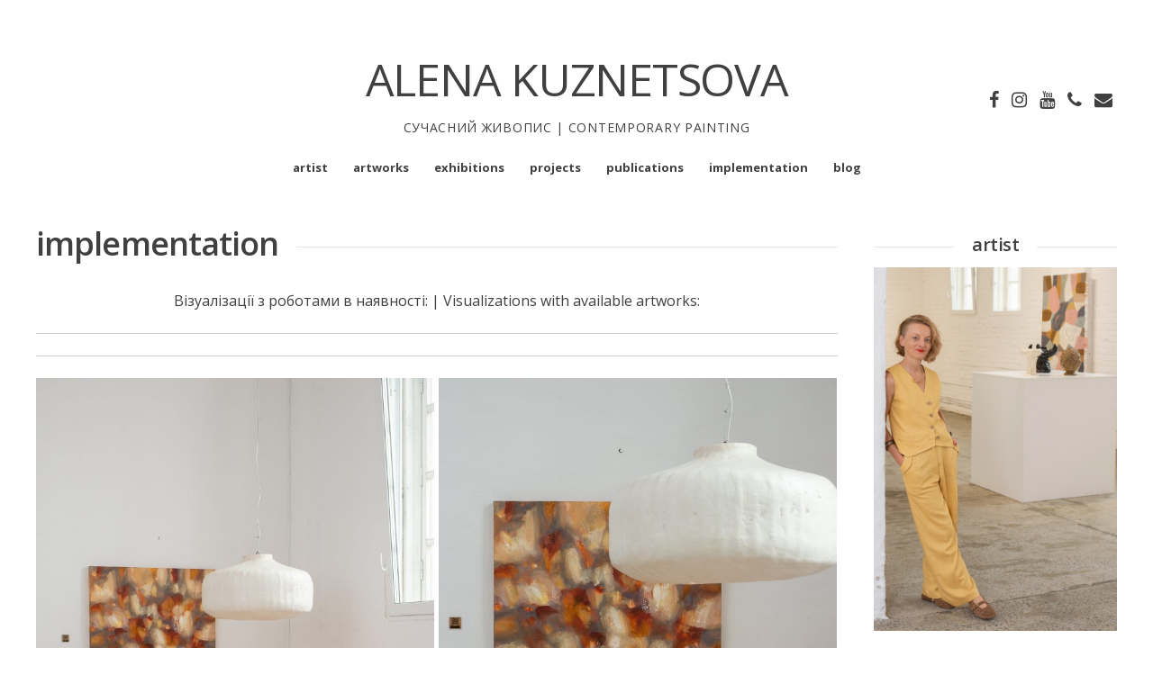

--- FILE ---
content_type: text/html; charset=UTF-8
request_url: http://alenakuznetsova.com/?page_id=288
body_size: 51328
content:
<!DOCTYPE html>
<html dir="ltr" lang="en-US" prefix="og: https://ogp.me/ns#">
<head>
	<!-- Google tag (gtag.js) -->
<script async src="https://www.googletagmanager.com/gtag/js?id=G-04XQSLYNQM"></script>
<script>
  window.dataLayer = window.dataLayer || [];
  function gtag(){dataLayer.push(arguments);}
  gtag('js', new Date());

  gtag('config', 'G-04XQSLYNQM');
</script>
<meta charset="UTF-8">
<meta name="viewport" content="width=device-width, initial-scale=1"> 
<link rel="profile" href="http://gmpg.org/xfn/11">
<link rel="pingback" href="http://alenakuznetsova.com/xmlrpc.php">
<title>implementation - ALENA KUZNETSOVA</title>

	  
		<!-- All in One SEO 4.8.5 - aioseo.com -->
	<meta name="description" content="Картины художницы Алены Кузнецовой в современных интерьерах" />
	<meta name="robots" content="max-image-preview:large" />
	<link rel="canonical" href="http://alenakuznetsova.com/?page_id=288" />
	<meta name="generator" content="All in One SEO (AIOSEO) 4.8.5" />
		<meta property="og:locale" content="en_US" />
		<meta property="og:site_name" content="ALENA KUZNETSOVA - СУЧАСНИЙ ЖИВОПИС | CONTEMPORARY PAINTING" />
		<meta property="og:type" content="article" />
		<meta property="og:title" content="implementation - ALENA KUZNETSOVA" />
		<meta property="og:description" content="Картины художницы Алены Кузнецовой в современных интерьерах" />
		<meta property="og:url" content="http://alenakuznetsova.com/?page_id=288" />
		<meta property="article:published_time" content="2015-07-06T10:07:42+00:00" />
		<meta property="article:modified_time" content="2025-08-15T14:05:08+00:00" />
		<meta name="twitter:card" content="summary" />
		<meta name="twitter:title" content="implementation - ALENA KUZNETSOVA" />
		<meta name="twitter:description" content="Картины художницы Алены Кузнецовой в современных интерьерах" />
		<script type="application/ld+json" class="aioseo-schema">
			{"@context":"https:\/\/schema.org","@graph":[{"@type":"BreadcrumbList","@id":"http:\/\/alenakuznetsova.com\/?page_id=288#breadcrumblist","itemListElement":[{"@type":"ListItem","@id":"http:\/\/alenakuznetsova.com#listItem","position":1,"name":"Home","item":"http:\/\/alenakuznetsova.com","nextItem":{"@type":"ListItem","@id":"http:\/\/alenakuznetsova.com\/?page_id=288#listItem","name":"implementation"}},{"@type":"ListItem","@id":"http:\/\/alenakuznetsova.com\/?page_id=288#listItem","position":2,"name":"implementation","previousItem":{"@type":"ListItem","@id":"http:\/\/alenakuznetsova.com#listItem","name":"Home"}}]},{"@type":"Organization","@id":"http:\/\/alenakuznetsova.com\/#organization","name":"ALENA KUZNETSOVA","description":"\u0421\u0423\u0427\u0410\u0421\u041d\u0418\u0419 \u0416\u0418\u0412\u041e\u041f\u0418\u0421 | CONTEMPORARY PAINTING","url":"http:\/\/alenakuznetsova.com\/"},{"@type":"WebPage","@id":"http:\/\/alenakuznetsova.com\/?page_id=288#webpage","url":"http:\/\/alenakuznetsova.com\/?page_id=288","name":"implementation - ALENA KUZNETSOVA","description":"\u041a\u0430\u0440\u0442\u0438\u043d\u044b \u0445\u0443\u0434\u043e\u0436\u043d\u0438\u0446\u044b \u0410\u043b\u0435\u043d\u044b \u041a\u0443\u0437\u043d\u0435\u0446\u043e\u0432\u043e\u0439 \u0432 \u0441\u043e\u0432\u0440\u0435\u043c\u0435\u043d\u043d\u044b\u0445 \u0438\u043d\u0442\u0435\u0440\u044c\u0435\u0440\u0430\u0445","inLanguage":"en-US","isPartOf":{"@id":"http:\/\/alenakuznetsova.com\/#website"},"breadcrumb":{"@id":"http:\/\/alenakuznetsova.com\/?page_id=288#breadcrumblist"},"datePublished":"2015-07-06T10:07:42+00:00","dateModified":"2025-08-15T14:05:08+00:00"},{"@type":"WebSite","@id":"http:\/\/alenakuznetsova.com\/#website","url":"http:\/\/alenakuznetsova.com\/","name":"ALENA KUZNETSOVA","description":"\u0421\u0423\u0427\u0410\u0421\u041d\u0418\u0419 \u0416\u0418\u0412\u041e\u041f\u0418\u0421 | CONTEMPORARY PAINTING","inLanguage":"en-US","publisher":{"@id":"http:\/\/alenakuznetsova.com\/#organization"}}]}
		</script>
		<!-- All in One SEO -->

<link rel='dns-prefetch' href='//www.googletagmanager.com' />
<link rel='dns-prefetch' href='//maxcdn.bootstrapcdn.com' />
<link rel='dns-prefetch' href='//fonts.googleapis.com' />
<link rel="alternate" type="application/rss+xml" title="ALENA KUZNETSOVA &raquo; Feed" href="http://alenakuznetsova.com/?feed=rss2" />
<link rel="alternate" type="application/rss+xml" title="ALENA KUZNETSOVA &raquo; Comments Feed" href="http://alenakuznetsova.com/?feed=comments-rss2" />
<script type="text/javascript">
/* <![CDATA[ */
window._wpemojiSettings = {"baseUrl":"https:\/\/s.w.org\/images\/core\/emoji\/14.0.0\/72x72\/","ext":".png","svgUrl":"https:\/\/s.w.org\/images\/core\/emoji\/14.0.0\/svg\/","svgExt":".svg","source":{"concatemoji":"http:\/\/alenakuznetsova.com\/wp-includes\/js\/wp-emoji-release.min.js?ver=6.4.7"}};
/*! This file is auto-generated */
!function(i,n){var o,s,e;function c(e){try{var t={supportTests:e,timestamp:(new Date).valueOf()};sessionStorage.setItem(o,JSON.stringify(t))}catch(e){}}function p(e,t,n){e.clearRect(0,0,e.canvas.width,e.canvas.height),e.fillText(t,0,0);var t=new Uint32Array(e.getImageData(0,0,e.canvas.width,e.canvas.height).data),r=(e.clearRect(0,0,e.canvas.width,e.canvas.height),e.fillText(n,0,0),new Uint32Array(e.getImageData(0,0,e.canvas.width,e.canvas.height).data));return t.every(function(e,t){return e===r[t]})}function u(e,t,n){switch(t){case"flag":return n(e,"\ud83c\udff3\ufe0f\u200d\u26a7\ufe0f","\ud83c\udff3\ufe0f\u200b\u26a7\ufe0f")?!1:!n(e,"\ud83c\uddfa\ud83c\uddf3","\ud83c\uddfa\u200b\ud83c\uddf3")&&!n(e,"\ud83c\udff4\udb40\udc67\udb40\udc62\udb40\udc65\udb40\udc6e\udb40\udc67\udb40\udc7f","\ud83c\udff4\u200b\udb40\udc67\u200b\udb40\udc62\u200b\udb40\udc65\u200b\udb40\udc6e\u200b\udb40\udc67\u200b\udb40\udc7f");case"emoji":return!n(e,"\ud83e\udef1\ud83c\udffb\u200d\ud83e\udef2\ud83c\udfff","\ud83e\udef1\ud83c\udffb\u200b\ud83e\udef2\ud83c\udfff")}return!1}function f(e,t,n){var r="undefined"!=typeof WorkerGlobalScope&&self instanceof WorkerGlobalScope?new OffscreenCanvas(300,150):i.createElement("canvas"),a=r.getContext("2d",{willReadFrequently:!0}),o=(a.textBaseline="top",a.font="600 32px Arial",{});return e.forEach(function(e){o[e]=t(a,e,n)}),o}function t(e){var t=i.createElement("script");t.src=e,t.defer=!0,i.head.appendChild(t)}"undefined"!=typeof Promise&&(o="wpEmojiSettingsSupports",s=["flag","emoji"],n.supports={everything:!0,everythingExceptFlag:!0},e=new Promise(function(e){i.addEventListener("DOMContentLoaded",e,{once:!0})}),new Promise(function(t){var n=function(){try{var e=JSON.parse(sessionStorage.getItem(o));if("object"==typeof e&&"number"==typeof e.timestamp&&(new Date).valueOf()<e.timestamp+604800&&"object"==typeof e.supportTests)return e.supportTests}catch(e){}return null}();if(!n){if("undefined"!=typeof Worker&&"undefined"!=typeof OffscreenCanvas&&"undefined"!=typeof URL&&URL.createObjectURL&&"undefined"!=typeof Blob)try{var e="postMessage("+f.toString()+"("+[JSON.stringify(s),u.toString(),p.toString()].join(",")+"));",r=new Blob([e],{type:"text/javascript"}),a=new Worker(URL.createObjectURL(r),{name:"wpTestEmojiSupports"});return void(a.onmessage=function(e){c(n=e.data),a.terminate(),t(n)})}catch(e){}c(n=f(s,u,p))}t(n)}).then(function(e){for(var t in e)n.supports[t]=e[t],n.supports.everything=n.supports.everything&&n.supports[t],"flag"!==t&&(n.supports.everythingExceptFlag=n.supports.everythingExceptFlag&&n.supports[t]);n.supports.everythingExceptFlag=n.supports.everythingExceptFlag&&!n.supports.flag,n.DOMReady=!1,n.readyCallback=function(){n.DOMReady=!0}}).then(function(){return e}).then(function(){var e;n.supports.everything||(n.readyCallback(),(e=n.source||{}).concatemoji?t(e.concatemoji):e.wpemoji&&e.twemoji&&(t(e.twemoji),t(e.wpemoji)))}))}((window,document),window._wpemojiSettings);
/* ]]> */
</script>
<link rel='stylesheet' id='sbr_styles-css' href='http://alenakuznetsova.com/wp-content/plugins/reviews-feed/assets/css/sbr-styles.min.css?ver=2.1.1' type='text/css' media='all' />
<link rel='stylesheet' id='sbi_styles-css' href='http://alenakuznetsova.com/wp-content/plugins/instagram-feed/css/sbi-styles.min.css?ver=6.9.1' type='text/css' media='all' />
<style id='wp-emoji-styles-inline-css' type='text/css'>

	img.wp-smiley, img.emoji {
		display: inline !important;
		border: none !important;
		box-shadow: none !important;
		height: 1em !important;
		width: 1em !important;
		margin: 0 0.07em !important;
		vertical-align: -0.1em !important;
		background: none !important;
		padding: 0 !important;
	}
</style>
<link rel='stylesheet' id='wp-block-library-css' href='http://alenakuznetsova.com/wp-includes/css/dist/block-library/style.min.css?ver=6.4.7' type='text/css' media='all' />
<style id='classic-theme-styles-inline-css' type='text/css'>
/*! This file is auto-generated */
.wp-block-button__link{color:#fff;background-color:#32373c;border-radius:9999px;box-shadow:none;text-decoration:none;padding:calc(.667em + 2px) calc(1.333em + 2px);font-size:1.125em}.wp-block-file__button{background:#32373c;color:#fff;text-decoration:none}
</style>
<style id='global-styles-inline-css' type='text/css'>
body{--wp--preset--color--black: #000000;--wp--preset--color--cyan-bluish-gray: #abb8c3;--wp--preset--color--white: #ffffff;--wp--preset--color--pale-pink: #f78da7;--wp--preset--color--vivid-red: #cf2e2e;--wp--preset--color--luminous-vivid-orange: #ff6900;--wp--preset--color--luminous-vivid-amber: #fcb900;--wp--preset--color--light-green-cyan: #7bdcb5;--wp--preset--color--vivid-green-cyan: #00d084;--wp--preset--color--pale-cyan-blue: #8ed1fc;--wp--preset--color--vivid-cyan-blue: #0693e3;--wp--preset--color--vivid-purple: #9b51e0;--wp--preset--gradient--vivid-cyan-blue-to-vivid-purple: linear-gradient(135deg,rgba(6,147,227,1) 0%,rgb(155,81,224) 100%);--wp--preset--gradient--light-green-cyan-to-vivid-green-cyan: linear-gradient(135deg,rgb(122,220,180) 0%,rgb(0,208,130) 100%);--wp--preset--gradient--luminous-vivid-amber-to-luminous-vivid-orange: linear-gradient(135deg,rgba(252,185,0,1) 0%,rgba(255,105,0,1) 100%);--wp--preset--gradient--luminous-vivid-orange-to-vivid-red: linear-gradient(135deg,rgba(255,105,0,1) 0%,rgb(207,46,46) 100%);--wp--preset--gradient--very-light-gray-to-cyan-bluish-gray: linear-gradient(135deg,rgb(238,238,238) 0%,rgb(169,184,195) 100%);--wp--preset--gradient--cool-to-warm-spectrum: linear-gradient(135deg,rgb(74,234,220) 0%,rgb(151,120,209) 20%,rgb(207,42,186) 40%,rgb(238,44,130) 60%,rgb(251,105,98) 80%,rgb(254,248,76) 100%);--wp--preset--gradient--blush-light-purple: linear-gradient(135deg,rgb(255,206,236) 0%,rgb(152,150,240) 100%);--wp--preset--gradient--blush-bordeaux: linear-gradient(135deg,rgb(254,205,165) 0%,rgb(254,45,45) 50%,rgb(107,0,62) 100%);--wp--preset--gradient--luminous-dusk: linear-gradient(135deg,rgb(255,203,112) 0%,rgb(199,81,192) 50%,rgb(65,88,208) 100%);--wp--preset--gradient--pale-ocean: linear-gradient(135deg,rgb(255,245,203) 0%,rgb(182,227,212) 50%,rgb(51,167,181) 100%);--wp--preset--gradient--electric-grass: linear-gradient(135deg,rgb(202,248,128) 0%,rgb(113,206,126) 100%);--wp--preset--gradient--midnight: linear-gradient(135deg,rgb(2,3,129) 0%,rgb(40,116,252) 100%);--wp--preset--font-size--small: 13px;--wp--preset--font-size--medium: 20px;--wp--preset--font-size--large: 36px;--wp--preset--font-size--x-large: 42px;--wp--preset--spacing--20: 0.44rem;--wp--preset--spacing--30: 0.67rem;--wp--preset--spacing--40: 1rem;--wp--preset--spacing--50: 1.5rem;--wp--preset--spacing--60: 2.25rem;--wp--preset--spacing--70: 3.38rem;--wp--preset--spacing--80: 5.06rem;--wp--preset--shadow--natural: 6px 6px 9px rgba(0, 0, 0, 0.2);--wp--preset--shadow--deep: 12px 12px 50px rgba(0, 0, 0, 0.4);--wp--preset--shadow--sharp: 6px 6px 0px rgba(0, 0, 0, 0.2);--wp--preset--shadow--outlined: 6px 6px 0px -3px rgba(255, 255, 255, 1), 6px 6px rgba(0, 0, 0, 1);--wp--preset--shadow--crisp: 6px 6px 0px rgba(0, 0, 0, 1);}:where(.is-layout-flex){gap: 0.5em;}:where(.is-layout-grid){gap: 0.5em;}body .is-layout-flow > .alignleft{float: left;margin-inline-start: 0;margin-inline-end: 2em;}body .is-layout-flow > .alignright{float: right;margin-inline-start: 2em;margin-inline-end: 0;}body .is-layout-flow > .aligncenter{margin-left: auto !important;margin-right: auto !important;}body .is-layout-constrained > .alignleft{float: left;margin-inline-start: 0;margin-inline-end: 2em;}body .is-layout-constrained > .alignright{float: right;margin-inline-start: 2em;margin-inline-end: 0;}body .is-layout-constrained > .aligncenter{margin-left: auto !important;margin-right: auto !important;}body .is-layout-constrained > :where(:not(.alignleft):not(.alignright):not(.alignfull)){max-width: var(--wp--style--global--content-size);margin-left: auto !important;margin-right: auto !important;}body .is-layout-constrained > .alignwide{max-width: var(--wp--style--global--wide-size);}body .is-layout-flex{display: flex;}body .is-layout-flex{flex-wrap: wrap;align-items: center;}body .is-layout-flex > *{margin: 0;}body .is-layout-grid{display: grid;}body .is-layout-grid > *{margin: 0;}:where(.wp-block-columns.is-layout-flex){gap: 2em;}:where(.wp-block-columns.is-layout-grid){gap: 2em;}:where(.wp-block-post-template.is-layout-flex){gap: 1.25em;}:where(.wp-block-post-template.is-layout-grid){gap: 1.25em;}.has-black-color{color: var(--wp--preset--color--black) !important;}.has-cyan-bluish-gray-color{color: var(--wp--preset--color--cyan-bluish-gray) !important;}.has-white-color{color: var(--wp--preset--color--white) !important;}.has-pale-pink-color{color: var(--wp--preset--color--pale-pink) !important;}.has-vivid-red-color{color: var(--wp--preset--color--vivid-red) !important;}.has-luminous-vivid-orange-color{color: var(--wp--preset--color--luminous-vivid-orange) !important;}.has-luminous-vivid-amber-color{color: var(--wp--preset--color--luminous-vivid-amber) !important;}.has-light-green-cyan-color{color: var(--wp--preset--color--light-green-cyan) !important;}.has-vivid-green-cyan-color{color: var(--wp--preset--color--vivid-green-cyan) !important;}.has-pale-cyan-blue-color{color: var(--wp--preset--color--pale-cyan-blue) !important;}.has-vivid-cyan-blue-color{color: var(--wp--preset--color--vivid-cyan-blue) !important;}.has-vivid-purple-color{color: var(--wp--preset--color--vivid-purple) !important;}.has-black-background-color{background-color: var(--wp--preset--color--black) !important;}.has-cyan-bluish-gray-background-color{background-color: var(--wp--preset--color--cyan-bluish-gray) !important;}.has-white-background-color{background-color: var(--wp--preset--color--white) !important;}.has-pale-pink-background-color{background-color: var(--wp--preset--color--pale-pink) !important;}.has-vivid-red-background-color{background-color: var(--wp--preset--color--vivid-red) !important;}.has-luminous-vivid-orange-background-color{background-color: var(--wp--preset--color--luminous-vivid-orange) !important;}.has-luminous-vivid-amber-background-color{background-color: var(--wp--preset--color--luminous-vivid-amber) !important;}.has-light-green-cyan-background-color{background-color: var(--wp--preset--color--light-green-cyan) !important;}.has-vivid-green-cyan-background-color{background-color: var(--wp--preset--color--vivid-green-cyan) !important;}.has-pale-cyan-blue-background-color{background-color: var(--wp--preset--color--pale-cyan-blue) !important;}.has-vivid-cyan-blue-background-color{background-color: var(--wp--preset--color--vivid-cyan-blue) !important;}.has-vivid-purple-background-color{background-color: var(--wp--preset--color--vivid-purple) !important;}.has-black-border-color{border-color: var(--wp--preset--color--black) !important;}.has-cyan-bluish-gray-border-color{border-color: var(--wp--preset--color--cyan-bluish-gray) !important;}.has-white-border-color{border-color: var(--wp--preset--color--white) !important;}.has-pale-pink-border-color{border-color: var(--wp--preset--color--pale-pink) !important;}.has-vivid-red-border-color{border-color: var(--wp--preset--color--vivid-red) !important;}.has-luminous-vivid-orange-border-color{border-color: var(--wp--preset--color--luminous-vivid-orange) !important;}.has-luminous-vivid-amber-border-color{border-color: var(--wp--preset--color--luminous-vivid-amber) !important;}.has-light-green-cyan-border-color{border-color: var(--wp--preset--color--light-green-cyan) !important;}.has-vivid-green-cyan-border-color{border-color: var(--wp--preset--color--vivid-green-cyan) !important;}.has-pale-cyan-blue-border-color{border-color: var(--wp--preset--color--pale-cyan-blue) !important;}.has-vivid-cyan-blue-border-color{border-color: var(--wp--preset--color--vivid-cyan-blue) !important;}.has-vivid-purple-border-color{border-color: var(--wp--preset--color--vivid-purple) !important;}.has-vivid-cyan-blue-to-vivid-purple-gradient-background{background: var(--wp--preset--gradient--vivid-cyan-blue-to-vivid-purple) !important;}.has-light-green-cyan-to-vivid-green-cyan-gradient-background{background: var(--wp--preset--gradient--light-green-cyan-to-vivid-green-cyan) !important;}.has-luminous-vivid-amber-to-luminous-vivid-orange-gradient-background{background: var(--wp--preset--gradient--luminous-vivid-amber-to-luminous-vivid-orange) !important;}.has-luminous-vivid-orange-to-vivid-red-gradient-background{background: var(--wp--preset--gradient--luminous-vivid-orange-to-vivid-red) !important;}.has-very-light-gray-to-cyan-bluish-gray-gradient-background{background: var(--wp--preset--gradient--very-light-gray-to-cyan-bluish-gray) !important;}.has-cool-to-warm-spectrum-gradient-background{background: var(--wp--preset--gradient--cool-to-warm-spectrum) !important;}.has-blush-light-purple-gradient-background{background: var(--wp--preset--gradient--blush-light-purple) !important;}.has-blush-bordeaux-gradient-background{background: var(--wp--preset--gradient--blush-bordeaux) !important;}.has-luminous-dusk-gradient-background{background: var(--wp--preset--gradient--luminous-dusk) !important;}.has-pale-ocean-gradient-background{background: var(--wp--preset--gradient--pale-ocean) !important;}.has-electric-grass-gradient-background{background: var(--wp--preset--gradient--electric-grass) !important;}.has-midnight-gradient-background{background: var(--wp--preset--gradient--midnight) !important;}.has-small-font-size{font-size: var(--wp--preset--font-size--small) !important;}.has-medium-font-size{font-size: var(--wp--preset--font-size--medium) !important;}.has-large-font-size{font-size: var(--wp--preset--font-size--large) !important;}.has-x-large-font-size{font-size: var(--wp--preset--font-size--x-large) !important;}
.wp-block-navigation a:where(:not(.wp-element-button)){color: inherit;}
:where(.wp-block-post-template.is-layout-flex){gap: 1.25em;}:where(.wp-block-post-template.is-layout-grid){gap: 1.25em;}
:where(.wp-block-columns.is-layout-flex){gap: 2em;}:where(.wp-block-columns.is-layout-grid){gap: 2em;}
.wp-block-pullquote{font-size: 1.5em;line-height: 1.6;}
</style>
<link rel='stylesheet' id='wc-gallery-style-css' href='http://alenakuznetsova.com/wp-content/plugins/wc-gallery/includes/css/style.css?ver=1.67' type='text/css' media='all' />
<link rel='stylesheet' id='wc-gallery-flexslider-style-css' href='http://alenakuznetsova.com/wp-content/plugins/wc-gallery/includes/vendors/flexslider/flexslider.css?ver=2.6.1' type='text/css' media='all' />
<link rel='stylesheet' id='wc-gallery-owlcarousel-style-css' href='http://alenakuznetsova.com/wp-content/plugins/wc-gallery/includes/vendors/owlcarousel/assets/owl.carousel.css?ver=2.1.4' type='text/css' media='all' />
<link rel='stylesheet' id='wc-gallery-owlcarousel-theme-style-css' href='http://alenakuznetsova.com/wp-content/plugins/wc-gallery/includes/vendors/owlcarousel/assets/owl.theme.default.css?ver=2.1.4' type='text/css' media='all' />
<link rel='stylesheet' id='cff-css' href='http://alenakuznetsova.com/wp-content/plugins/custom-facebook-feed/assets/css/cff-style.min.css?ver=4.3.2' type='text/css' media='all' />
<link rel='stylesheet' id='sb-font-awesome-css' href='https://maxcdn.bootstrapcdn.com/font-awesome/4.7.0/css/font-awesome.min.css?ver=6.4.7' type='text/css' media='all' />
<link rel='stylesheet' id='wp-lightbox-2.min.css-css' href='http://alenakuznetsova.com/wp-content/plugins/wp-lightbox-2/styles/lightbox.min.css?ver=1.3.4' type='text/css' media='all' />
<link rel='stylesheet' id='gridsby-style-css' href='http://alenakuznetsova.com/wp-content/themes/gridsby_pro/style.css?ver=6.4.7' type='text/css' media='all' />
<link rel='stylesheet' id='gridsby-open-sans-css' href='//fonts.googleapis.com/css?family=Open+Sans%3A400italic%2C400%2C300%2C600%2C700&#038;ver=6.4.7' type='text/css' media='all' />
<link rel='stylesheet' id='gridsby-open-body-css' href='//fonts.googleapis.com/css?family=Open+Sans%3A400italic%2C400%2C300%2C600%2C700&#038;ver=6.4.7' type='text/css' media='all' />
<link rel='stylesheet' id='gridsby-font-awesome-css' href='http://alenakuznetsova.com/wp-content/themes/gridsby_pro/fonts/font-awesome.min.css?ver=6.4.7' type='text/css' media='all' />
<link rel='stylesheet' id='gridsby-grid-css-css' href='http://alenakuznetsova.com/wp-content/themes/gridsby_pro/css/grid.css?ver=6.4.7' type='text/css' media='all' />
<link rel='stylesheet' id='gridsby-menu-css-css' href='http://alenakuznetsova.com/wp-content/themes/gridsby_pro/css/jPushMenu.css?ver=6.4.7' type='text/css' media='all' />
<script type="text/javascript" src="http://alenakuznetsova.com/wp-includes/js/jquery/jquery.min.js?ver=3.7.1" id="jquery-core-js"></script>
<script type="text/javascript" src="http://alenakuznetsova.com/wp-includes/js/jquery/jquery-migrate.min.js?ver=3.4.1" id="jquery-migrate-js"></script>
<script type="text/javascript" src="http://alenakuznetsova.com/wp-content/themes/gridsby_pro/js/imagesloaded.pkgd.min.js?ver=6.4.7" id="gridsby-images-loaded-js"></script>
<script type="text/javascript" src="http://alenakuznetsova.com/wp-content/themes/gridsby_pro/js/modernizr.custom.js?ver=6.4.7" id="gridsby-modernizr-js"></script>

<!-- Google tag (gtag.js) snippet added by Site Kit -->
<!-- Google Analytics snippet added by Site Kit -->
<script type="text/javascript" src="https://www.googletagmanager.com/gtag/js?id=GT-MJPX48GV" id="google_gtagjs-js" async></script>
<script type="text/javascript" id="google_gtagjs-js-after">
/* <![CDATA[ */
window.dataLayer = window.dataLayer || [];function gtag(){dataLayer.push(arguments);}
gtag("set","linker",{"domains":["alenakuznetsova.com"]});
gtag("js", new Date());
gtag("set", "developer_id.dZTNiMT", true);
gtag("config", "GT-MJPX48GV");
/* ]]> */
</script>
<link rel="https://api.w.org/" href="http://alenakuznetsova.com/index.php?rest_route=/" /><link rel="alternate" type="application/json" href="http://alenakuznetsova.com/index.php?rest_route=/wp/v2/pages/288" /><link rel="EditURI" type="application/rsd+xml" title="RSD" href="http://alenakuznetsova.com/xmlrpc.php?rsd" />
<meta name="generator" content="WordPress 6.4.7" />
<link rel='shortlink' href='http://alenakuznetsova.com/?p=288' />
<link rel="alternate" type="application/json+oembed" href="http://alenakuznetsova.com/index.php?rest_route=%2Foembed%2F1.0%2Fembed&#038;url=http%3A%2F%2Falenakuznetsova.com%2F%3Fpage_id%3D288" />
<link rel="alternate" type="text/xml+oembed" href="http://alenakuznetsova.com/index.php?rest_route=%2Foembed%2F1.0%2Fembed&#038;url=http%3A%2F%2Falenakuznetsova.com%2F%3Fpage_id%3D288&#038;format=xml" />
<meta name="generator" content="Site Kit by Google 1.170.0" /><!--[if lt IE 9]>
<script src="http://alenakuznetsova.com/wp-content/themes/gridsby_pro/js/html5shiv.js"></script>
<![endif]-->
 
	
 	<link rel="shortcut icon" href="http://alenakuznetsova.com/wp-content/uploads/2017/04/fav.png" />
 
	
	<!-- gridsby customizer CSS -->
	<style>
	
				
				
				
				
				
				
				 
				
				
				
				
				
				
				
				
				
		 
		
				
				
				
		 
		
		 
		
		 
		
				.navigation-container ul li a:hover { background-color: #404040; }
		 
		
				.main-navigation ul ul, .main-navigation ul li:hover > ul { background: #222222; }
		 
		
		 
		
				.cbp-spmenu { background-color: #ffffff; }
				
		 
		
		 
		
				.cbp-spmenu a:hover { background-color: #ffffff; }
		  
		
				
		 
		
				.cbp-spmenu h3 { background-color: #000000; } 
		  
		
	
	</style> 
    
<meta name="google-site-verification" content="eDTmG-ohI9jgugHV-iK3W9mn31p-V4zDK4BSnONlr38"><link rel="icon" href="http://alenakuznetsova.com/wp-content/uploads/2022/11/cropped-IMG_2487-32x32.jpg" sizes="32x32" />
<link rel="icon" href="http://alenakuznetsova.com/wp-content/uploads/2022/11/cropped-IMG_2487-192x192.jpg" sizes="192x192" />
<link rel="apple-touch-icon" href="http://alenakuznetsova.com/wp-content/uploads/2022/11/cropped-IMG_2487-180x180.jpg" />
<meta name="msapplication-TileImage" content="http://alenakuznetsova.com/wp-content/uploads/2022/11/cropped-IMG_2487-270x270.jpg" />
<style id="sccss"></style> 
</head>

<body class="page-template-default page page-id-288 page-parent metaslider-plugin group-blog">

	<div id="page" class="hfeed site">
		<a class="skip-link screen-reader-text" href="#content">Skip to content</a>
        
        <nav class="cbp-spmenu cbp-spmenu-vertical cbp-spmenu-left">
			<h3><i class="fa fa-close"></i> Close Menu</h3> 
			<div class="menu-header-container"><ul id="menu-header" class="menu"><li id="menu-item-1220" class="menu-item menu-item-type-post_type menu-item-object-page menu-item-has-children menu-item-1220"><a href="http://alenakuznetsova.com/?page_id=1211">artist</a>
<ul class="sub-menu">
	<li id="menu-item-3632" class="menu-item menu-item-type-custom menu-item-object-custom menu-item-3632"><a target="_blank" rel="noopener" href="http://alenakuznetsova.com/wp-content/uploads/2025/04/Alena-Kuznetsova-Portfolio-2025.pdf">Porfolio+CV</a></li>
	<li id="menu-item-65" class="menu-item menu-item-type-post_type menu-item-object-page menu-item-65"><a href="http://alenakuznetsova.com/?page_id=63">Contact</a></li>
</ul>
</li>
<li id="menu-item-56" class="menu-item menu-item-type-post_type menu-item-object-page menu-item-home menu-item-has-children menu-item-56"><a href="http://alenakuznetsova.com/">artworks</a>
<ul class="sub-menu">
	<li id="menu-item-13585" class="menu-item menu-item-type-post_type menu-item-object-page menu-item-has-children menu-item-13585"><a href="http://alenakuznetsova.com/?page_id=13583">painting</a>
	<ul class="sub-menu">
		<li id="menu-item-16973" class="menu-item menu-item-type-post_type menu-item-object-page menu-item-has-children menu-item-16973"><a href="http://alenakuznetsova.com/?page_id=16970">Familiar Ground</a>
		<ul class="sub-menu">
			<li id="menu-item-17294" class="menu-item menu-item-type-post_type menu-item-object-post menu-item-17294"><a href="http://alenakuznetsova.com/?p=17147">Видих 2 | Breath out 2</a></li>
			<li id="menu-item-16769" class="menu-item menu-item-type-post_type menu-item-object-post menu-item-16769"><a href="http://alenakuznetsova.com/?p=16763">Міцелій | Mycelium</a></li>
			<li id="menu-item-16723" class="menu-item menu-item-type-post_type menu-item-object-post menu-item-16723"><a href="http://alenakuznetsova.com/?p=16721">Поговоримо | Let’s talk</a></li>
			<li id="menu-item-16728" class="menu-item menu-item-type-post_type menu-item-object-post menu-item-16728"><a href="http://alenakuznetsova.com/?p=16619">Чорний лебідь 2 | Black swan 2</a></li>
			<li id="menu-item-16727" class="menu-item menu-item-type-post_type menu-item-object-post menu-item-16727"><a href="http://alenakuznetsova.com/?p=16639">Serpen-Time</a></li>
			<li id="menu-item-16726" class="menu-item menu-item-type-post_type menu-item-object-post menu-item-16726"><a href="http://alenakuznetsova.com/?p=16698">Великий горизонт | Big Horizon</a></li>
			<li id="menu-item-16725" class="menu-item menu-item-type-post_type menu-item-object-post menu-item-16725"><a href="http://alenakuznetsova.com/?p=16706">Жовтнева композиція | October Composition</a></li>
			<li id="menu-item-16812" class="menu-item menu-item-type-post_type menu-item-object-post menu-item-16812"><a href="http://alenakuznetsova.com/?p=16808">Осінній вибух | Autumn Burst</a></li>
			<li id="menu-item-16738" class="menu-item menu-item-type-post_type menu-item-object-post menu-item-16738"><a href="http://alenakuznetsova.com/?p=16729">Знайома земля 1 | Familiar ground 1</a></li>
			<li id="menu-item-16737" class="menu-item menu-item-type-post_type menu-item-object-post menu-item-16737"><a href="http://alenakuznetsova.com/?p=16732">Знайома земля 5 | Familiar ground 5</a></li>
			<li id="menu-item-16753" class="menu-item menu-item-type-post_type menu-item-object-post menu-item-16753"><a href="http://alenakuznetsova.com/?p=16748">Знайома земля 6 | Familiar ground 6</a></li>
			<li id="menu-item-16752" class="menu-item menu-item-type-post_type menu-item-object-post menu-item-16752"><a href="http://alenakuznetsova.com/?p=16750">Знайома земля 7 | Familiar ground 7</a></li>
			<li id="menu-item-16802" class="menu-item menu-item-type-post_type menu-item-object-post menu-item-16802"><a href="http://alenakuznetsova.com/?p=16795">Знайома земля 8 | Familiar ground 8</a></li>
		</ul>
</li>
		<li id="menu-item-15780" class="menu-item menu-item-type-post_type menu-item-object-page menu-item-has-children menu-item-15780"><a href="http://alenakuznetsova.com/?page_id=15778">FLOWERS OR EXPLOSIONS</a>
		<ul class="sub-menu">
			<li id="menu-item-14618" class="menu-item menu-item-type-post_type menu-item-object-post menu-item-14618"><a href="http://alenakuznetsova.com/?p=14612">Контрнаступ | Counteroffensive</a></li>
			<li id="menu-item-14580" class="menu-item menu-item-type-post_type menu-item-object-post menu-item-14580"><a href="http://alenakuznetsova.com/?p=14565">Рожевий живий | Pink&#8217;s not dead</a></li>
			<li id="menu-item-14217" class="menu-item menu-item-type-post_type menu-item-object-post menu-item-14217"><a href="http://alenakuznetsova.com/?p=14203">Посеред поганого сну… | In the middle of a bad war dream…</a></li>
			<li id="menu-item-14581" class="menu-item menu-item-type-post_type menu-item-object-post menu-item-14581"><a href="http://alenakuznetsova.com/?p=14561">Свідок землі | Eyewitness of the ground</a></li>
			<li id="menu-item-14579" class="menu-item menu-item-type-post_type menu-item-object-post menu-item-14579"><a href="http://alenakuznetsova.com/?p=14569">Свободу леопардам | Free the leopards</a></li>
			<li id="menu-item-14578" class="menu-item menu-item-type-post_type menu-item-object-post menu-item-14578"><a href="http://alenakuznetsova.com/?p=14576">Це вітер чи працює ППО? | Is it a wind or Air defense at work?</a></li>
			<li id="menu-item-14583" class="menu-item menu-item-type-post_type menu-item-object-post menu-item-14583"><a href="http://alenakuznetsova.com/?p=13306">Ліс Київської області… | The Forest of Kyiv region…</a></li>
			<li id="menu-item-14582" class="menu-item menu-item-type-post_type menu-item-object-post menu-item-14582"><a href="http://alenakuznetsova.com/?p=13310">Перші березневі тюльпани | First March Tulips</a></li>
			<li id="menu-item-15132" class="menu-item menu-item-type-post_type menu-item-object-post menu-item-15132"><a href="http://alenakuznetsova.com/?p=15123">Поле квітів I | Flowers field I</a></li>
			<li id="menu-item-15133" class="menu-item menu-item-type-post_type menu-item-object-post menu-item-15133"><a href="http://alenakuznetsova.com/?p=15126">Поле квітів II | Flowers field II</a></li>
			<li id="menu-item-13317" class="menu-item menu-item-type-post_type menu-item-object-post menu-item-13317"><a href="http://alenakuznetsova.com/?p=13290">Рожеві півонії | Pink peonies</a></li>
		</ul>
</li>
		<li id="menu-item-15783" class="menu-item menu-item-type-post_type menu-item-object-page menu-item-has-children menu-item-15783"><a href="http://alenakuznetsova.com/?page_id=15781">RELATIONS WITH THE IMAGE</a>
		<ul class="sub-menu">
			<li id="menu-item-13095" class="menu-item menu-item-type-post_type menu-item-object-post menu-item-13095"><a href="http://alenakuznetsova.com/?p=13087">Стосунки з образом I | Relations with the image I</a></li>
			<li id="menu-item-13113" class="menu-item menu-item-type-post_type menu-item-object-post menu-item-13113"><a href="http://alenakuznetsova.com/?p=13109">Акула декольте | Shark Neckline</a></li>
			<li id="menu-item-13114" class="menu-item menu-item-type-post_type menu-item-object-post menu-item-13114"><a href="http://alenakuznetsova.com/?p=13105">⚡️33⚡️</a></li>
			<li id="menu-item-13119" class="menu-item menu-item-type-post_type menu-item-object-post menu-item-13119"><a href="http://alenakuznetsova.com/?p=13115">Переправа у відсутність | Сrossing into absence</a></li>
			<li id="menu-item-13123" class="menu-item menu-item-type-post_type menu-item-object-post menu-item-13123"><a href="http://alenakuznetsova.com/?p=13120">Викриття | Revelation</a></li>
			<li id="menu-item-13133" class="menu-item menu-item-type-post_type menu-item-object-post menu-item-13133"><a href="http://alenakuznetsova.com/?p=13125">Здалося | It seemed</a></li>
			<li id="menu-item-13137" class="menu-item menu-item-type-post_type menu-item-object-post menu-item-13137"><a href="http://alenakuznetsova.com/?p=13134">Фуршет | Buffet</a></li>
			<li id="menu-item-13142" class="menu-item menu-item-type-post_type menu-item-object-post menu-item-13142"><a href="http://alenakuznetsova.com/?p=13139">Руки | Hands</a></li>
			<li id="menu-item-13154" class="menu-item menu-item-type-post_type menu-item-object-post menu-item-13154"><a href="http://alenakuznetsova.com/?p=13148">Зайка | Bunny</a></li>
			<li id="menu-item-12921" class="menu-item menu-item-type-post_type menu-item-object-post menu-item-12921"><a href="http://alenakuznetsova.com/?p=11897">Стосунки з образом II | Relations with image II</a></li>
		</ul>
</li>
		<li id="menu-item-15774" class="menu-item menu-item-type-post_type menu-item-object-page menu-item-has-children menu-item-15774"><a href="http://alenakuznetsova.com/?page_id=15772">Broad perspective</a>
		<ul class="sub-menu">
			<li id="menu-item-12465" class="menu-item menu-item-type-post_type menu-item-object-post menu-item-12465"><a href="http://alenakuznetsova.com/?p=12453">Місце – Час | Time – Place</a></li>
			<li id="menu-item-12705" class="menu-item menu-item-type-post_type menu-item-object-post menu-item-12705"><a href="http://alenakuznetsova.com/?p=12617">Смужка №1 | Stripe #1</a></li>
			<li id="menu-item-12704" class="menu-item menu-item-type-post_type menu-item-object-post menu-item-12704"><a href="http://alenakuznetsova.com/?p=12619">Смужка №2 | Stripe #2</a></li>
			<li id="menu-item-12703" class="menu-item menu-item-type-post_type menu-item-object-post menu-item-12703"><a href="http://alenakuznetsova.com/?p=12622">Смужка №3 | Stripe #3</a></li>
			<li id="menu-item-12702" class="menu-item menu-item-type-post_type menu-item-object-post menu-item-12702"><a href="http://alenakuznetsova.com/?p=12625">Смужка №4 | Stripe #4</a></li>
			<li id="menu-item-12545" class="menu-item menu-item-type-post_type menu-item-object-post menu-item-12545"><a href="http://alenakuznetsova.com/?p=12541">Смужка №5 | Stripe #5</a></li>
			<li id="menu-item-12539" class="menu-item menu-item-type-post_type menu-item-object-post menu-item-12539"><a href="http://alenakuznetsova.com/?p=12534">Смужка №6 | Stripe #6</a></li>
			<li id="menu-item-12701" class="menu-item menu-item-type-post_type menu-item-object-post menu-item-12701"><a href="http://alenakuznetsova.com/?p=12627">Смужка №7 | Stripe #7</a></li>
			<li id="menu-item-12540" class="menu-item menu-item-type-post_type menu-item-object-post menu-item-12540"><a href="http://alenakuznetsova.com/?p=12530">Смужка №8 | Stripe #8</a></li>
			<li id="menu-item-12700" class="menu-item menu-item-type-post_type menu-item-object-post menu-item-12700"><a href="http://alenakuznetsova.com/?p=12630">Смужка №9 | Stripe #9</a></li>
			<li id="menu-item-12516" class="menu-item menu-item-type-post_type menu-item-object-post menu-item-12516"><a href="http://alenakuznetsova.com/?p=12498">Смужка №10 | Stripe #10</a></li>
			<li id="menu-item-12517" class="menu-item menu-item-type-post_type menu-item-object-post menu-item-12517"><a href="http://alenakuznetsova.com/?p=12484">Смужка №11 | Stripe #11</a></li>
		</ul>
</li>
		<li id="menu-item-15821" class="menu-item menu-item-type-post_type menu-item-object-page menu-item-has-children menu-item-15821"><a href="http://alenakuznetsova.com/?page_id=15818">GAMMA</a>
		<ul class="sub-menu">
			<li id="menu-item-10980" class="menu-item menu-item-type-post_type menu-item-object-post menu-item-10980"><a href="http://alenakuznetsova.com/?p=3378">Кава I | Coffee I</a></li>
			<li id="menu-item-10712" class="menu-item menu-item-type-post_type menu-item-object-post menu-item-10712"><a href="http://alenakuznetsova.com/?p=10636">Місяць I | Moon I</a></li>
			<li id="menu-item-10584" class="menu-item menu-item-type-post_type menu-item-object-post menu-item-10584"><a href="http://alenakuznetsova.com/?p=10577">Я | Me</a></li>
			<li id="menu-item-11017" class="menu-item menu-item-type-post_type menu-item-object-post menu-item-11017"><a href="http://alenakuznetsova.com/?p=6722">Осіння фактурна | Autumn Textured</a></li>
			<li id="menu-item-10983" class="menu-item menu-item-type-post_type menu-item-object-post menu-item-10983"><a href="http://alenakuznetsova.com/?p=5055">Поле Мрії II | Field of dream II</a></li>
			<li id="menu-item-10623" class="menu-item menu-item-type-post_type menu-item-object-post menu-item-10623"><a href="http://alenakuznetsova.com/?p=10587">Субстанції | Substances</a></li>
		</ul>
</li>
		<li id="menu-item-15844" class="menu-item menu-item-type-post_type menu-item-object-page menu-item-has-children menu-item-15844"><a href="http://alenakuznetsova.com/?page_id=15837">Ballet Mecanique</a>
		<ul class="sub-menu">
			<li id="menu-item-8048" class="menu-item menu-item-type-post_type menu-item-object-post menu-item-8048"><a href="http://alenakuznetsova.com/?p=8017">Композиція 4 | Composition 4</a></li>
			<li id="menu-item-8055" class="menu-item menu-item-type-post_type menu-item-object-post menu-item-8055"><a href="http://alenakuznetsova.com/?p=7965">Композиція 7 | Composition 7</a></li>
			<li id="menu-item-8053" class="menu-item menu-item-type-post_type menu-item-object-post menu-item-8053"><a href="http://alenakuznetsova.com/?p=7989">Композиція 11 | Composition 11</a></li>
			<li id="menu-item-8051" class="menu-item menu-item-type-post_type menu-item-object-post menu-item-8051"><a href="http://alenakuznetsova.com/?p=7999">Композиція 16 | Composition 16</a></li>
			<li id="menu-item-8050" class="menu-item menu-item-type-post_type menu-item-object-post menu-item-8050"><a href="http://alenakuznetsova.com/?p=8002">Композиція 17 | Composition 17</a></li>
			<li id="menu-item-8047" class="menu-item menu-item-type-post_type menu-item-object-post menu-item-8047"><a href="http://alenakuznetsova.com/?p=8020">Просторова ситуация I | Spatial situation I</a></li>
			<li id="menu-item-8045" class="menu-item menu-item-type-post_type menu-item-object-post menu-item-8045"><a href="http://alenakuznetsova.com/?p=8031">Просторова ситуация III | Spatial situation III</a></li>
			<li id="menu-item-13737" class="menu-item menu-item-type-post_type menu-item-object-post menu-item-13737"><a href="http://alenakuznetsova.com/?p=12804">Квадратний поліптих | Square polyptych</a></li>
			<li id="menu-item-8838" class="menu-item menu-item-type-post_type menu-item-object-post menu-item-8838"><a href="http://alenakuznetsova.com/?p=8833">#1</a></li>
			<li id="menu-item-8852" class="menu-item menu-item-type-post_type menu-item-object-post menu-item-8852"><a href="http://alenakuznetsova.com/?p=8850">#5</a></li>
			<li id="menu-item-8890" class="menu-item menu-item-type-post_type menu-item-object-post menu-item-8890"><a href="http://alenakuznetsova.com/?p=8870">#8</a></li>
			<li id="menu-item-9014" class="menu-item menu-item-type-post_type menu-item-object-post menu-item-9014"><a href="http://alenakuznetsova.com/?p=8919">Act 2. 2</a></li>
			<li id="menu-item-9012" class="menu-item menu-item-type-post_type menu-item-object-post menu-item-9012"><a href="http://alenakuznetsova.com/?p=8935">Act 2. 4</a></li>
		</ul>
</li>
		<li id="menu-item-8163" class="menu-item menu-item-type-post_type menu-item-object-page menu-item-has-children menu-item-8163"><a href="http://alenakuznetsova.com/?page_id=7908">Overtures. Diary</a>
		<ul class="sub-menu">
			<li id="menu-item-11999" class="menu-item menu-item-type-post_type menu-item-object-post menu-item-11999"><a href="http://alenakuznetsova.com/?p=11995">Увертюри. Щоденник. №1  | Overtures. Diary. #1</a></li>
			<li id="menu-item-12123" class="menu-item menu-item-type-post_type menu-item-object-post menu-item-12123"><a href="http://alenakuznetsova.com/?p=12099">Увертюри. Щоденник. №3 | Overtures. Diary. #3</a></li>
			<li id="menu-item-12122" class="menu-item menu-item-type-post_type menu-item-object-post menu-item-12122"><a href="http://alenakuznetsova.com/?p=12103">Увертюри. Щоденник. №4 | Overtures. Diary. #4</a></li>
			<li id="menu-item-12121" class="menu-item menu-item-type-post_type menu-item-object-post menu-item-12121"><a href="http://alenakuznetsova.com/?p=12106">Увертюри. Щоденник. №5 | Overtures. Diary. #5</a></li>
			<li id="menu-item-12120" class="menu-item menu-item-type-post_type menu-item-object-post menu-item-12120"><a href="http://alenakuznetsova.com/?p=12107">Увертюри. Щоденник. №6 | Overtures. Diary. #6</a></li>
			<li id="menu-item-9702" class="menu-item menu-item-type-post_type menu-item-object-post menu-item-9702"><a href="http://alenakuznetsova.com/?p=9671">Увертюри. Щоденник. №7 | Overtures. Diary. #7</a></li>
			<li id="menu-item-12119" class="menu-item menu-item-type-post_type menu-item-object-post menu-item-12119"><a href="http://alenakuznetsova.com/?p=12112">Увертюри. Щоденник. №9 | Overtures. Diary. #9</a></li>
			<li id="menu-item-12118" class="menu-item menu-item-type-post_type menu-item-object-post menu-item-12118"><a href="http://alenakuznetsova.com/?p=12114">Увертюри. Щоденник. №10 | Overtures. Diary. #10</a></li>
		</ul>
</li>
		<li id="menu-item-15777" class="menu-item menu-item-type-post_type menu-item-object-page menu-item-has-children menu-item-15777"><a href="http://alenakuznetsova.com/?page_id=15775">KILL BILL</a>
		<ul class="sub-menu">
			<li id="menu-item-6398" class="menu-item menu-item-type-post_type menu-item-object-post menu-item-6398"><a href="http://alenakuznetsova.com/?p=6377">Кілл Білл №1 | Kill Bill #1</a></li>
			<li id="menu-item-6399" class="menu-item menu-item-type-post_type menu-item-object-post menu-item-6399"><a href="http://alenakuznetsova.com/?p=6384">Кілл Білл №2 | Kill Bill #2</a></li>
			<li id="menu-item-6400" class="menu-item menu-item-type-post_type menu-item-object-post menu-item-6400"><a href="http://alenakuznetsova.com/?p=6373">Кілл Білл №3 | Kill Bill #3</a></li>
			<li id="menu-item-6401" class="menu-item menu-item-type-post_type menu-item-object-post menu-item-6401"><a href="http://alenakuznetsova.com/?p=6390">Кілл Білл №4 | Kill Bill #4</a></li>
			<li id="menu-item-6402" class="menu-item menu-item-type-post_type menu-item-object-post menu-item-6402"><a href="http://alenakuznetsova.com/?p=6392">Кілл Білл №5 | Kill Bill #5</a></li>
			<li id="menu-item-6403" class="menu-item menu-item-type-post_type menu-item-object-post menu-item-6403"><a href="http://alenakuznetsova.com/?p=6394">Кілл Білл №6 | Kill Bill #6</a></li>
			<li id="menu-item-12919" class="menu-item menu-item-type-post_type menu-item-object-post menu-item-12919"><a href="http://alenakuznetsova.com/?p=12911">Спорт | Sport</a></li>
			<li id="menu-item-12920" class="menu-item menu-item-type-post_type menu-item-object-post menu-item-12920"><a href="http://alenakuznetsova.com/?p=12910">ШУМ | Noise</a></li>
		</ul>
</li>
		<li id="menu-item-15910" class="menu-item menu-item-type-post_type menu-item-object-page menu-item-has-children menu-item-15910"><a href="http://alenakuznetsova.com/?page_id=15908">LIQUID</a>
		<ul class="sub-menu">
			<li id="menu-item-5755" class="menu-item menu-item-type-post_type menu-item-object-post menu-item-5755"><a href="http://alenakuznetsova.com/?p=1662">Вікна в літо | Windows into the summer</a></li>
			<li id="menu-item-2102" class="menu-item menu-item-type-post_type menu-item-object-post menu-item-2102"><a href="http://alenakuznetsova.com/?p=2100">Нова хвиля | New wave</a></li>
			<li id="menu-item-5192" class="menu-item menu-item-type-post_type menu-item-object-post menu-item-5192"><a href="http://alenakuznetsova.com/?p=5172">Прекрасна зелена | Beautiful green</a></li>
			<li id="menu-item-7656" class="menu-item menu-item-type-post_type menu-item-object-post menu-item-7656"><a href="http://alenakuznetsova.com/?p=6754">Сонячна буря | Sun storm</a></li>
			<li id="menu-item-5431" class="menu-item menu-item-type-post_type menu-item-object-post menu-item-5431"><a href="http://alenakuznetsova.com/?p=1746">Супутники та туманності | Satellites and nebulae</a></li>
		</ul>
</li>
		<li id="menu-item-15925" class="menu-item menu-item-type-post_type menu-item-object-page menu-item-has-children menu-item-15925"><a href="http://alenakuznetsova.com/?page_id=15923">CLASSIC ABSTRACT</a>
		<ul class="sub-menu">
			<li id="menu-item-14827" class="menu-item menu-item-type-post_type menu-item-object-post menu-item-14827"><a href="http://alenakuznetsova.com/?p=2111">Геометрія | Geometry</a></li>
			<li id="menu-item-2098" class="menu-item menu-item-type-post_type menu-item-object-post menu-item-2098"><a href="http://alenakuznetsova.com/?p=2095">Етна | Etna</a></li>
			<li id="menu-item-1530" class="menu-item menu-item-type-post_type menu-item-object-post menu-item-1530"><a href="http://alenakuznetsova.com/?p=1032">Квіточки | Flowers</a></li>
			<li id="menu-item-3297" class="menu-item menu-item-type-post_type menu-item-object-post menu-item-3297"><a href="http://alenakuznetsova.com/?p=3288">Тілл I | Teal I</a></li>
			<li id="menu-item-3298" class="menu-item menu-item-type-post_type menu-item-object-post menu-item-3298"><a href="http://alenakuznetsova.com/?p=3293">Тілл II | Teal II</a></li>
			<li id="menu-item-4414" class="menu-item menu-item-type-post_type menu-item-object-post menu-item-4414"><a href="http://alenakuznetsova.com/?p=4335">Перша весняна | The first in the spring</a></li>
			<li id="menu-item-5756" class="menu-item menu-item-type-post_type menu-item-object-post menu-item-5756"><a href="http://alenakuznetsova.com/?p=1582">Пробудження | Awakening</a></li>
			<li id="menu-item-1579" class="menu-item menu-item-type-post_type menu-item-object-post menu-item-1579"><a href="http://alenakuznetsova.com/?p=1576">Рівновага | Equilibrium</a></li>
		</ul>
</li>
		<li id="menu-item-11604" class="menu-item menu-item-type-post_type menu-item-object-page menu-item-has-children menu-item-11604"><a href="http://alenakuznetsova.com/?page_id=4978">Flesh</a>
		<ul class="sub-menu">
			<li id="menu-item-5762" class="menu-item menu-item-type-post_type menu-item-object-post menu-item-5762"><a href="http://alenakuznetsova.com/?p=2195">Сяйво чистого розуму | Shining of the Spotless Mind</a></li>
			<li id="menu-item-11606" class="menu-item menu-item-type-post_type menu-item-object-post menu-item-11606"><a href="http://alenakuznetsova.com/?p=1034">Плоть №5 | Flesh #5</a></li>
			<li id="menu-item-11605" class="menu-item menu-item-type-post_type menu-item-object-post menu-item-11605"><a href="http://alenakuznetsova.com/?p=1035">Плоть №7 | Flesh #7</a></li>
		</ul>
</li>
	</ul>
</li>
	<li id="menu-item-6969" class="menu-item menu-item-type-post_type menu-item-object-page menu-item-6969"><a href="http://alenakuznetsova.com/?page_id=1354">graphics</a></li>
	<li id="menu-item-15825" class="menu-item menu-item-type-post_type menu-item-object-page menu-item-has-children menu-item-15825"><a href="http://alenakuznetsova.com/?page_id=15823">sculpture</a>
	<ul class="sub-menu">
		<li id="menu-item-13672" class="menu-item menu-item-type-post_type menu-item-object-post menu-item-13672"><a href="http://alenakuznetsova.com/?p=13428">Перший | First</a></li>
		<li id="menu-item-11158" class="menu-item menu-item-type-post_type menu-item-object-post menu-item-11158"><a href="http://alenakuznetsova.com/?p=11139">Ядерний | Nuclear</a></li>
		<li id="menu-item-11156" class="menu-item menu-item-type-post_type menu-item-object-post menu-item-11156"><a href="http://alenakuznetsova.com/?p=11138">Грааль | Grail</a></li>
		<li id="menu-item-11157" class="menu-item menu-item-type-post_type menu-item-object-post menu-item-11157"><a href="http://alenakuznetsova.com/?p=11137">Пальці диявола | Devil’s fingers</a></li>
		<li id="menu-item-11723" class="menu-item menu-item-type-post_type menu-item-object-post menu-item-11723"><a href="http://alenakuznetsova.com/?p=11715">Зефірка | Marshmallow</a></li>
		<li id="menu-item-12075" class="menu-item menu-item-type-post_type menu-item-object-post menu-item-12075"><a href="http://alenakuznetsova.com/?p=12055">Шишка | Cone</a></li>
		<li id="menu-item-12074" class="menu-item menu-item-type-post_type menu-item-object-post menu-item-12074"><a href="http://alenakuznetsova.com/?p=12058">Хмара | Cloud</a></li>
		<li id="menu-item-12072" class="menu-item menu-item-type-post_type menu-item-object-post menu-item-12072"><a href="http://alenakuznetsova.com/?p=12065">Яєчний | Egg Mushroom</a></li>
		<li id="menu-item-12071" class="menu-item menu-item-type-post_type menu-item-object-post menu-item-12071"><a href="http://alenakuznetsova.com/?p=12067">Близнюки | Gemini</a></li>
		<li id="menu-item-12166" class="menu-item menu-item-type-post_type menu-item-object-post menu-item-12166"><a href="http://alenakuznetsova.com/?p=12134">Бутон | Bourgeon</a></li>
	</ul>
</li>
	<li id="menu-item-1154" class="menu-item menu-item-type-post_type menu-item-object-page menu-item-1154"><a href="http://alenakuznetsova.com/?page_id=789">unavailable</a></li>
</ul>
</li>
<li id="menu-item-2647" class="menu-item menu-item-type-post_type menu-item-object-page menu-item-has-children menu-item-2647"><a href="http://alenakuznetsova.com/?page_id=2645">exhibitions</a>
<ul class="sub-menu">
	<li id="menu-item-9260" class="menu-item menu-item-type-post_type menu-item-object-page menu-item-has-children menu-item-9260"><a href="http://alenakuznetsova.com/?page_id=9255">solo</a>
	<ul class="sub-menu">
		<li id="menu-item-17134" class="menu-item menu-item-type-post_type menu-item-object-post menu-item-17134"><a href="http://alenakuznetsova.com/?p=17130">Familiar Ground | Знайома земля (2025)</a></li>
		<li id="menu-item-14888" class="menu-item menu-item-type-post_type menu-item-object-post menu-item-14888"><a href="http://alenakuznetsova.com/?p=14884">Flowers or explosions | Квіти чи вибухи (2023)</a></li>
		<li id="menu-item-12996" class="menu-item menu-item-type-post_type menu-item-object-page menu-item-12996"><a href="http://alenakuznetsova.com/?page_id=12992">Relations with the image | Стосунки з образом (2022)</a></li>
		<li id="menu-item-10705" class="menu-item menu-item-type-post_type menu-item-object-page menu-item-10705"><a href="http://alenakuznetsova.com/?page_id=10703">Gamma | Гама (2021)</a></li>
		<li id="menu-item-9489" class="menu-item menu-item-type-post_type menu-item-object-page menu-item-9489"><a href="http://alenakuznetsova.com/?page_id=9429">Ballet mecanique. Act III | Механічний балет. Акт III (2019)</a></li>
		<li id="menu-item-8566" class="menu-item menu-item-type-post_type menu-item-object-page menu-item-8566"><a href="http://alenakuznetsova.com/?page_id=8563">Trajectory | Траєкторія (2019)</a></li>
		<li id="menu-item-7335" class="menu-item menu-item-type-post_type menu-item-object-page menu-item-7335"><a href="http://alenakuznetsova.com/?page_id=7320">Ballet mecanique | Механічний балет (2018)</a></li>
		<li id="menu-item-7157" class="menu-item menu-item-type-post_type menu-item-object-page menu-item-7157"><a href="http://alenakuznetsova.com/?page_id=7151">FLUX | Течія (2018)</a></li>
		<li id="menu-item-5773" class="menu-item menu-item-type-post_type menu-item-object-page menu-item-5773"><a href="http://alenakuznetsova.com/?page_id=5771">Kill Bill | Кілл Білл (2017)</a></li>
		<li id="menu-item-3943" class="menu-item menu-item-type-post_type menu-item-object-page menu-item-3943"><a href="http://alenakuznetsova.com/?page_id=3940">Gravity | Г Р А В І Т А Ц І Я (2017)</a></li>
		<li id="menu-item-3793" class="menu-item menu-item-type-post_type menu-item-object-page menu-item-3793"><a href="http://alenakuznetsova.com/?page_id=3765">What color do you see? | Яким ти бачиш цей колір? (2017)</a></li>
		<li id="menu-item-2987" class="menu-item menu-item-type-post_type menu-item-object-page menu-item-2987"><a href="http://alenakuznetsova.com/?page_id=2985">Nature of sensations | Природа відчуттів (2016)</a></li>
		<li id="menu-item-1281" class="menu-item menu-item-type-post_type menu-item-object-page menu-item-1281"><a href="http://alenakuznetsova.com/?page_id=1255">In colour | В Кольорі (2016)</a></li>
		<li id="menu-item-5034" class="menu-item menu-item-type-post_type menu-item-object-page menu-item-5034"><a href="http://alenakuznetsova.com/?page_id=4978">Flesh | Плоть (2014)</a></li>
	</ul>
</li>
	<li id="menu-item-9259" class="menu-item menu-item-type-post_type menu-item-object-page menu-item-has-children menu-item-9259"><a href="http://alenakuznetsova.com/?page_id=9257">group</a>
	<ul class="sub-menu">
		<li id="menu-item-17411" class="menu-item menu-item-type-post_type menu-item-object-post menu-item-17411"><a href="http://alenakuznetsova.com/?p=17405">Віднайдене у втратах | Meaning after loss (Kyiv, UA, &#8217;25)</a></li>
		<li id="menu-item-16835" class="menu-item menu-item-type-post_type menu-item-object-post menu-item-16835"><a href="http://alenakuznetsova.com/?p=16833">Випадкові події | Serendipitous events (Kyiv, UA, &#8217;25)</a></li>
		<li id="menu-item-14628" class="menu-item menu-item-type-post_type menu-item-object-post menu-item-14628"><a href="http://alenakuznetsova.com/?p=14626">Концентрація волі | Concentration of the will (Kyiv, UA, &#8217;23)</a></li>
		<li id="menu-item-14236" class="menu-item menu-item-type-post_type menu-item-object-post menu-item-14236"><a href="http://alenakuznetsova.com/?p=14232">Ukrainian 12 | Brussels (BE, &#8217;23)</a></li>
		<li id="menu-item-14201" class="menu-item menu-item-type-post_type menu-item-object-post menu-item-14201"><a href="http://alenakuznetsova.com/?p=14165">Awakening | Kyiv (UA, &#8217;23)</a></li>
		<li id="menu-item-13523" class="menu-item menu-item-type-post_type menu-item-object-page menu-item-13523"><a href="http://alenakuznetsova.com/?page_id=13521">From Ukraine with love | Copenhagen (DK, &#8217;22)</a></li>
		<li id="menu-item-13520" class="menu-item menu-item-type-post_type menu-item-object-page menu-item-13520"><a href="http://alenakuznetsova.com/?page_id=13518">&#8230; І Підіймайся | &#8230;And Get Up! | Kyiv, (UA, &#8217;22)</a></li>
		<li id="menu-item-13517" class="menu-item menu-item-type-post_type menu-item-object-page menu-item-13517"><a href="http://alenakuznetsova.com/?page_id=13515">Wartime. Reflections… | Lviv (UA, &#8217;22)</a></li>
		<li id="menu-item-13514" class="menu-item menu-item-type-post_type menu-item-object-page menu-item-13514"><a href="http://alenakuznetsova.com/?page_id=13512">The Art of Resistance | Valencia (SP, &#8217;22)</a></li>
		<li id="menu-item-10190" class="menu-item menu-item-type-post_type menu-item-object-page menu-item-10190"><a href="http://alenakuznetsova.com/?page_id=10188">Objects Art Prize (2020)</a></li>
		<li id="menu-item-9277" class="menu-item menu-item-type-post_type menu-item-object-page menu-item-9277"><a href="http://alenakuznetsova.com/?page_id=9275">Bodensee Art Fair (2019) | Dornbirn (AT, &#8217;19)</a></li>
		<li id="menu-item-9285" class="menu-item menu-item-type-post_type menu-item-object-page menu-item-9285"><a href="http://alenakuznetsova.com/?page_id=9283">Verbalization (2019)</a></li>
		<li id="menu-item-8276" class="menu-item menu-item-type-custom menu-item-object-custom menu-item-8276"><a href="http://alenakuznetsova.com/?page_id=8595">Anatomy of simulacre | Анатомія симулякра (Київ, 2018)</a></li>
		<li id="menu-item-7870" class="menu-item menu-item-type-post_type menu-item-object-page menu-item-7870"><a href="http://alenakuznetsova.com/?page_id=7868">VALUES ON THE WAY | Berlin (GE &#8217;18)</a></li>
		<li id="menu-item-6435" class="menu-item menu-item-type-post_type menu-item-object-page menu-item-6435"><a href="http://alenakuznetsova.com/?page_id=6427">Marry me! | Виходь за мене! (2017)</a></li>
		<li id="menu-item-2654" class="menu-item menu-item-type-post_type menu-item-object-page menu-item-2654"><a href="http://alenakuznetsova.com/?page_id=2651">Drawing Utopias | London (GB, &#8217;16)</a></li>
		<li id="menu-item-2665" class="menu-item menu-item-type-post_type menu-item-object-page menu-item-2665"><a href="http://alenakuznetsova.com/?page_id=2663">Place. Time | Время. Место (2015)</a></li>
		<li id="menu-item-2686" class="menu-item menu-item-type-post_type menu-item-object-page menu-item-2686"><a href="http://alenakuznetsova.com/?page_id=2683">New grain | Зерна нового (2015)</a></li>
		<li id="menu-item-2672" class="menu-item menu-item-type-post_type menu-item-object-page menu-item-2672"><a href="http://alenakuznetsova.com/?page_id=2669">Ukrainian landscape | Украинский пейзаж (2014)</a></li>
		<li id="menu-item-2666" class="menu-item menu-item-type-post_type menu-item-object-page menu-item-2666"><a href="http://alenakuznetsova.com/?page_id=2661">Ping-Pong | Пинг-понг (2011)</a></li>
	</ul>
</li>
</ul>
</li>
<li id="menu-item-15250" class="menu-item menu-item-type-post_type menu-item-object-page menu-item-has-children menu-item-15250"><a href="http://alenakuznetsova.com/?page_id=6469">projects</a>
<ul class="sub-menu">
	<li id="menu-item-17462" class="menu-item menu-item-type-post_type menu-item-object-post menu-item-17462"><a href="http://alenakuznetsova.com/?p=17420">Nearly three years</a></li>
	<li id="menu-item-16868" class="menu-item menu-item-type-post_type menu-item-object-post menu-item-16868"><a href="http://alenakuznetsova.com/?p=16847">Horizontal links</a></li>
	<li id="menu-item-15177" class="menu-item menu-item-type-post_type menu-item-object-post menu-item-15177"><a href="http://alenakuznetsova.com/?p=15173">To the river</a></li>
	<li id="menu-item-15191" class="menu-item menu-item-type-post_type menu-item-object-post menu-item-15191"><a href="http://alenakuznetsova.com/?p=15182">Objects (Flowers or Explosions)</a></li>
	<li id="menu-item-15210" class="menu-item menu-item-type-post_type menu-item-object-post menu-item-15210"><a href="http://alenakuznetsova.com/?p=15192">Ukraine is me</a></li>
	<li id="menu-item-15181" class="menu-item menu-item-type-post_type menu-item-object-post menu-item-15181"><a href="http://alenakuznetsova.com/?p=15179">Heterotopia</a></li>
	<li id="menu-item-13580" class="menu-item menu-item-type-post_type menu-item-object-page menu-item-13580"><a href="http://alenakuznetsova.com/?page_id=13575">To scatter stones</a></li>
	<li id="menu-item-6531" class="menu-item menu-item-type-post_type menu-item-object-page menu-item-6531"><a href="http://alenakuznetsova.com/?page_id=6497">Hello, mum, hello, granny!</a></li>
	<li id="menu-item-6495" class="menu-item menu-item-type-post_type menu-item-object-page menu-item-6495"><a href="http://alenakuznetsova.com/?page_id=6483">Unable to connect to the Internet</a></li>
	<li id="menu-item-6620" class="menu-item menu-item-type-post_type menu-item-object-page menu-item-6620"><a href="http://alenakuznetsova.com/?page_id=6576">Temporality</a></li>
	<li id="menu-item-6481" class="menu-item menu-item-type-post_type menu-item-object-page menu-item-6481"><a href="http://alenakuznetsova.com/?page_id=6473">Daydreamer</a></li>
</ul>
</li>
<li id="menu-item-4271" class="menu-item menu-item-type-post_type menu-item-object-page menu-item-4271"><a href="http://alenakuznetsova.com/?page_id=4269">publications</a></li>
<li id="menu-item-15606" class="menu-item menu-item-type-post_type menu-item-object-page current-menu-item page_item page-item-288 current_page_item menu-item-15606"><a href="http://alenakuznetsova.com/?page_id=288" aria-current="page">implementation</a></li>
<li id="menu-item-3590" class="menu-item menu-item-type-taxonomy menu-item-object-category menu-item-3590"><a href="http://alenakuznetsova.com/?cat=134">blog</a></li>
</ul></div> 
		</nav>
        

		<header id="masthead" class="site-header" role="banner">
        
        	<div class="grid overflow">
            
			<div class="site-branding">
        	
			            
    			<hgroup> 
       				<h1 class="site-title">
                    	<a href="http://alenakuznetsova.com/" rel="home">
							ALENA KUZNETSOVA                        </a>
                    </h1>
    			</hgroup>
                
						
				<h2 class="site-description">СУЧАСНИЙ ЖИВОПИС | CONTEMPORARY PAINTING</h2>
			</div><!-- site-branding -->
            
            
            
            
                        
           
                	<div class="navigation-container">
                        <nav id="site-navigation" class="main-navigation" role="navigation">
                            <div class="menu-header-container"><ul id="menu-header-1" class="menu"><li class="menu-item menu-item-type-post_type menu-item-object-page menu-item-has-children menu-item-1220"><a href="http://alenakuznetsova.com/?page_id=1211">artist</a>
<ul class="sub-menu">
	<li class="menu-item menu-item-type-custom menu-item-object-custom menu-item-3632"><a target="_blank" rel="noopener" href="http://alenakuznetsova.com/wp-content/uploads/2025/04/Alena-Kuznetsova-Portfolio-2025.pdf">Porfolio+CV</a></li>
	<li class="menu-item menu-item-type-post_type menu-item-object-page menu-item-65"><a href="http://alenakuznetsova.com/?page_id=63">Contact</a></li>
</ul>
</li>
<li class="menu-item menu-item-type-post_type menu-item-object-page menu-item-home menu-item-has-children menu-item-56"><a href="http://alenakuznetsova.com/">artworks</a>
<ul class="sub-menu">
	<li class="menu-item menu-item-type-post_type menu-item-object-page menu-item-has-children menu-item-13585"><a href="http://alenakuznetsova.com/?page_id=13583">painting</a>
	<ul class="sub-menu">
		<li class="menu-item menu-item-type-post_type menu-item-object-page menu-item-has-children menu-item-16973"><a href="http://alenakuznetsova.com/?page_id=16970">Familiar Ground</a>
		<ul class="sub-menu">
			<li class="menu-item menu-item-type-post_type menu-item-object-post menu-item-17294"><a href="http://alenakuznetsova.com/?p=17147">Видих 2 | Breath out 2</a></li>
			<li class="menu-item menu-item-type-post_type menu-item-object-post menu-item-16769"><a href="http://alenakuznetsova.com/?p=16763">Міцелій | Mycelium</a></li>
			<li class="menu-item menu-item-type-post_type menu-item-object-post menu-item-16723"><a href="http://alenakuznetsova.com/?p=16721">Поговоримо | Let’s talk</a></li>
			<li class="menu-item menu-item-type-post_type menu-item-object-post menu-item-16728"><a href="http://alenakuznetsova.com/?p=16619">Чорний лебідь 2 | Black swan 2</a></li>
			<li class="menu-item menu-item-type-post_type menu-item-object-post menu-item-16727"><a href="http://alenakuznetsova.com/?p=16639">Serpen-Time</a></li>
			<li class="menu-item menu-item-type-post_type menu-item-object-post menu-item-16726"><a href="http://alenakuznetsova.com/?p=16698">Великий горизонт | Big Horizon</a></li>
			<li class="menu-item menu-item-type-post_type menu-item-object-post menu-item-16725"><a href="http://alenakuznetsova.com/?p=16706">Жовтнева композиція | October Composition</a></li>
			<li class="menu-item menu-item-type-post_type menu-item-object-post menu-item-16812"><a href="http://alenakuznetsova.com/?p=16808">Осінній вибух | Autumn Burst</a></li>
			<li class="menu-item menu-item-type-post_type menu-item-object-post menu-item-16738"><a href="http://alenakuznetsova.com/?p=16729">Знайома земля 1 | Familiar ground 1</a></li>
			<li class="menu-item menu-item-type-post_type menu-item-object-post menu-item-16737"><a href="http://alenakuznetsova.com/?p=16732">Знайома земля 5 | Familiar ground 5</a></li>
			<li class="menu-item menu-item-type-post_type menu-item-object-post menu-item-16753"><a href="http://alenakuznetsova.com/?p=16748">Знайома земля 6 | Familiar ground 6</a></li>
			<li class="menu-item menu-item-type-post_type menu-item-object-post menu-item-16752"><a href="http://alenakuznetsova.com/?p=16750">Знайома земля 7 | Familiar ground 7</a></li>
			<li class="menu-item menu-item-type-post_type menu-item-object-post menu-item-16802"><a href="http://alenakuznetsova.com/?p=16795">Знайома земля 8 | Familiar ground 8</a></li>
		</ul>
</li>
		<li class="menu-item menu-item-type-post_type menu-item-object-page menu-item-has-children menu-item-15780"><a href="http://alenakuznetsova.com/?page_id=15778">FLOWERS OR EXPLOSIONS</a>
		<ul class="sub-menu">
			<li class="menu-item menu-item-type-post_type menu-item-object-post menu-item-14618"><a href="http://alenakuznetsova.com/?p=14612">Контрнаступ | Counteroffensive</a></li>
			<li class="menu-item menu-item-type-post_type menu-item-object-post menu-item-14580"><a href="http://alenakuznetsova.com/?p=14565">Рожевий живий | Pink&#8217;s not dead</a></li>
			<li class="menu-item menu-item-type-post_type menu-item-object-post menu-item-14217"><a href="http://alenakuznetsova.com/?p=14203">Посеред поганого сну… | In the middle of a bad war dream…</a></li>
			<li class="menu-item menu-item-type-post_type menu-item-object-post menu-item-14581"><a href="http://alenakuznetsova.com/?p=14561">Свідок землі | Eyewitness of the ground</a></li>
			<li class="menu-item menu-item-type-post_type menu-item-object-post menu-item-14579"><a href="http://alenakuznetsova.com/?p=14569">Свободу леопардам | Free the leopards</a></li>
			<li class="menu-item menu-item-type-post_type menu-item-object-post menu-item-14578"><a href="http://alenakuznetsova.com/?p=14576">Це вітер чи працює ППО? | Is it a wind or Air defense at work?</a></li>
			<li class="menu-item menu-item-type-post_type menu-item-object-post menu-item-14583"><a href="http://alenakuznetsova.com/?p=13306">Ліс Київської області… | The Forest of Kyiv region…</a></li>
			<li class="menu-item menu-item-type-post_type menu-item-object-post menu-item-14582"><a href="http://alenakuznetsova.com/?p=13310">Перші березневі тюльпани | First March Tulips</a></li>
			<li class="menu-item menu-item-type-post_type menu-item-object-post menu-item-15132"><a href="http://alenakuznetsova.com/?p=15123">Поле квітів I | Flowers field I</a></li>
			<li class="menu-item menu-item-type-post_type menu-item-object-post menu-item-15133"><a href="http://alenakuznetsova.com/?p=15126">Поле квітів II | Flowers field II</a></li>
			<li class="menu-item menu-item-type-post_type menu-item-object-post menu-item-13317"><a href="http://alenakuznetsova.com/?p=13290">Рожеві півонії | Pink peonies</a></li>
		</ul>
</li>
		<li class="menu-item menu-item-type-post_type menu-item-object-page menu-item-has-children menu-item-15783"><a href="http://alenakuznetsova.com/?page_id=15781">RELATIONS WITH THE IMAGE</a>
		<ul class="sub-menu">
			<li class="menu-item menu-item-type-post_type menu-item-object-post menu-item-13095"><a href="http://alenakuznetsova.com/?p=13087">Стосунки з образом I | Relations with the image I</a></li>
			<li class="menu-item menu-item-type-post_type menu-item-object-post menu-item-13113"><a href="http://alenakuznetsova.com/?p=13109">Акула декольте | Shark Neckline</a></li>
			<li class="menu-item menu-item-type-post_type menu-item-object-post menu-item-13114"><a href="http://alenakuznetsova.com/?p=13105">⚡️33⚡️</a></li>
			<li class="menu-item menu-item-type-post_type menu-item-object-post menu-item-13119"><a href="http://alenakuznetsova.com/?p=13115">Переправа у відсутність | Сrossing into absence</a></li>
			<li class="menu-item menu-item-type-post_type menu-item-object-post menu-item-13123"><a href="http://alenakuznetsova.com/?p=13120">Викриття | Revelation</a></li>
			<li class="menu-item menu-item-type-post_type menu-item-object-post menu-item-13133"><a href="http://alenakuznetsova.com/?p=13125">Здалося | It seemed</a></li>
			<li class="menu-item menu-item-type-post_type menu-item-object-post menu-item-13137"><a href="http://alenakuznetsova.com/?p=13134">Фуршет | Buffet</a></li>
			<li class="menu-item menu-item-type-post_type menu-item-object-post menu-item-13142"><a href="http://alenakuznetsova.com/?p=13139">Руки | Hands</a></li>
			<li class="menu-item menu-item-type-post_type menu-item-object-post menu-item-13154"><a href="http://alenakuznetsova.com/?p=13148">Зайка | Bunny</a></li>
			<li class="menu-item menu-item-type-post_type menu-item-object-post menu-item-12921"><a href="http://alenakuznetsova.com/?p=11897">Стосунки з образом II | Relations with image II</a></li>
		</ul>
</li>
		<li class="menu-item menu-item-type-post_type menu-item-object-page menu-item-has-children menu-item-15774"><a href="http://alenakuznetsova.com/?page_id=15772">Broad perspective</a>
		<ul class="sub-menu">
			<li class="menu-item menu-item-type-post_type menu-item-object-post menu-item-12465"><a href="http://alenakuznetsova.com/?p=12453">Місце – Час | Time – Place</a></li>
			<li class="menu-item menu-item-type-post_type menu-item-object-post menu-item-12705"><a href="http://alenakuznetsova.com/?p=12617">Смужка №1 | Stripe #1</a></li>
			<li class="menu-item menu-item-type-post_type menu-item-object-post menu-item-12704"><a href="http://alenakuznetsova.com/?p=12619">Смужка №2 | Stripe #2</a></li>
			<li class="menu-item menu-item-type-post_type menu-item-object-post menu-item-12703"><a href="http://alenakuznetsova.com/?p=12622">Смужка №3 | Stripe #3</a></li>
			<li class="menu-item menu-item-type-post_type menu-item-object-post menu-item-12702"><a href="http://alenakuznetsova.com/?p=12625">Смужка №4 | Stripe #4</a></li>
			<li class="menu-item menu-item-type-post_type menu-item-object-post menu-item-12545"><a href="http://alenakuznetsova.com/?p=12541">Смужка №5 | Stripe #5</a></li>
			<li class="menu-item menu-item-type-post_type menu-item-object-post menu-item-12539"><a href="http://alenakuznetsova.com/?p=12534">Смужка №6 | Stripe #6</a></li>
			<li class="menu-item menu-item-type-post_type menu-item-object-post menu-item-12701"><a href="http://alenakuznetsova.com/?p=12627">Смужка №7 | Stripe #7</a></li>
			<li class="menu-item menu-item-type-post_type menu-item-object-post menu-item-12540"><a href="http://alenakuznetsova.com/?p=12530">Смужка №8 | Stripe #8</a></li>
			<li class="menu-item menu-item-type-post_type menu-item-object-post menu-item-12700"><a href="http://alenakuznetsova.com/?p=12630">Смужка №9 | Stripe #9</a></li>
			<li class="menu-item menu-item-type-post_type menu-item-object-post menu-item-12516"><a href="http://alenakuznetsova.com/?p=12498">Смужка №10 | Stripe #10</a></li>
			<li class="menu-item menu-item-type-post_type menu-item-object-post menu-item-12517"><a href="http://alenakuznetsova.com/?p=12484">Смужка №11 | Stripe #11</a></li>
		</ul>
</li>
		<li class="menu-item menu-item-type-post_type menu-item-object-page menu-item-has-children menu-item-15821"><a href="http://alenakuznetsova.com/?page_id=15818">GAMMA</a>
		<ul class="sub-menu">
			<li class="menu-item menu-item-type-post_type menu-item-object-post menu-item-10980"><a href="http://alenakuznetsova.com/?p=3378">Кава I | Coffee I</a></li>
			<li class="menu-item menu-item-type-post_type menu-item-object-post menu-item-10712"><a href="http://alenakuznetsova.com/?p=10636">Місяць I | Moon I</a></li>
			<li class="menu-item menu-item-type-post_type menu-item-object-post menu-item-10584"><a href="http://alenakuznetsova.com/?p=10577">Я | Me</a></li>
			<li class="menu-item menu-item-type-post_type menu-item-object-post menu-item-11017"><a href="http://alenakuznetsova.com/?p=6722">Осіння фактурна | Autumn Textured</a></li>
			<li class="menu-item menu-item-type-post_type menu-item-object-post menu-item-10983"><a href="http://alenakuznetsova.com/?p=5055">Поле Мрії II | Field of dream II</a></li>
			<li class="menu-item menu-item-type-post_type menu-item-object-post menu-item-10623"><a href="http://alenakuznetsova.com/?p=10587">Субстанції | Substances</a></li>
		</ul>
</li>
		<li class="menu-item menu-item-type-post_type menu-item-object-page menu-item-has-children menu-item-15844"><a href="http://alenakuznetsova.com/?page_id=15837">Ballet Mecanique</a>
		<ul class="sub-menu">
			<li class="menu-item menu-item-type-post_type menu-item-object-post menu-item-8048"><a href="http://alenakuznetsova.com/?p=8017">Композиція 4 | Composition 4</a></li>
			<li class="menu-item menu-item-type-post_type menu-item-object-post menu-item-8055"><a href="http://alenakuznetsova.com/?p=7965">Композиція 7 | Composition 7</a></li>
			<li class="menu-item menu-item-type-post_type menu-item-object-post menu-item-8053"><a href="http://alenakuznetsova.com/?p=7989">Композиція 11 | Composition 11</a></li>
			<li class="menu-item menu-item-type-post_type menu-item-object-post menu-item-8051"><a href="http://alenakuznetsova.com/?p=7999">Композиція 16 | Composition 16</a></li>
			<li class="menu-item menu-item-type-post_type menu-item-object-post menu-item-8050"><a href="http://alenakuznetsova.com/?p=8002">Композиція 17 | Composition 17</a></li>
			<li class="menu-item menu-item-type-post_type menu-item-object-post menu-item-8047"><a href="http://alenakuznetsova.com/?p=8020">Просторова ситуация I | Spatial situation I</a></li>
			<li class="menu-item menu-item-type-post_type menu-item-object-post menu-item-8045"><a href="http://alenakuznetsova.com/?p=8031">Просторова ситуация III | Spatial situation III</a></li>
			<li class="menu-item menu-item-type-post_type menu-item-object-post menu-item-13737"><a href="http://alenakuznetsova.com/?p=12804">Квадратний поліптих | Square polyptych</a></li>
			<li class="menu-item menu-item-type-post_type menu-item-object-post menu-item-8838"><a href="http://alenakuznetsova.com/?p=8833">#1</a></li>
			<li class="menu-item menu-item-type-post_type menu-item-object-post menu-item-8852"><a href="http://alenakuznetsova.com/?p=8850">#5</a></li>
			<li class="menu-item menu-item-type-post_type menu-item-object-post menu-item-8890"><a href="http://alenakuznetsova.com/?p=8870">#8</a></li>
			<li class="menu-item menu-item-type-post_type menu-item-object-post menu-item-9014"><a href="http://alenakuznetsova.com/?p=8919">Act 2. 2</a></li>
			<li class="menu-item menu-item-type-post_type menu-item-object-post menu-item-9012"><a href="http://alenakuznetsova.com/?p=8935">Act 2. 4</a></li>
		</ul>
</li>
		<li class="menu-item menu-item-type-post_type menu-item-object-page menu-item-has-children menu-item-8163"><a href="http://alenakuznetsova.com/?page_id=7908">Overtures. Diary</a>
		<ul class="sub-menu">
			<li class="menu-item menu-item-type-post_type menu-item-object-post menu-item-11999"><a href="http://alenakuznetsova.com/?p=11995">Увертюри. Щоденник. №1  | Overtures. Diary. #1</a></li>
			<li class="menu-item menu-item-type-post_type menu-item-object-post menu-item-12123"><a href="http://alenakuznetsova.com/?p=12099">Увертюри. Щоденник. №3 | Overtures. Diary. #3</a></li>
			<li class="menu-item menu-item-type-post_type menu-item-object-post menu-item-12122"><a href="http://alenakuznetsova.com/?p=12103">Увертюри. Щоденник. №4 | Overtures. Diary. #4</a></li>
			<li class="menu-item menu-item-type-post_type menu-item-object-post menu-item-12121"><a href="http://alenakuznetsova.com/?p=12106">Увертюри. Щоденник. №5 | Overtures. Diary. #5</a></li>
			<li class="menu-item menu-item-type-post_type menu-item-object-post menu-item-12120"><a href="http://alenakuznetsova.com/?p=12107">Увертюри. Щоденник. №6 | Overtures. Diary. #6</a></li>
			<li class="menu-item menu-item-type-post_type menu-item-object-post menu-item-9702"><a href="http://alenakuznetsova.com/?p=9671">Увертюри. Щоденник. №7 | Overtures. Diary. #7</a></li>
			<li class="menu-item menu-item-type-post_type menu-item-object-post menu-item-12119"><a href="http://alenakuznetsova.com/?p=12112">Увертюри. Щоденник. №9 | Overtures. Diary. #9</a></li>
			<li class="menu-item menu-item-type-post_type menu-item-object-post menu-item-12118"><a href="http://alenakuznetsova.com/?p=12114">Увертюри. Щоденник. №10 | Overtures. Diary. #10</a></li>
		</ul>
</li>
		<li class="menu-item menu-item-type-post_type menu-item-object-page menu-item-has-children menu-item-15777"><a href="http://alenakuznetsova.com/?page_id=15775">KILL BILL</a>
		<ul class="sub-menu">
			<li class="menu-item menu-item-type-post_type menu-item-object-post menu-item-6398"><a href="http://alenakuznetsova.com/?p=6377">Кілл Білл №1 | Kill Bill #1</a></li>
			<li class="menu-item menu-item-type-post_type menu-item-object-post menu-item-6399"><a href="http://alenakuznetsova.com/?p=6384">Кілл Білл №2 | Kill Bill #2</a></li>
			<li class="menu-item menu-item-type-post_type menu-item-object-post menu-item-6400"><a href="http://alenakuznetsova.com/?p=6373">Кілл Білл №3 | Kill Bill #3</a></li>
			<li class="menu-item menu-item-type-post_type menu-item-object-post menu-item-6401"><a href="http://alenakuznetsova.com/?p=6390">Кілл Білл №4 | Kill Bill #4</a></li>
			<li class="menu-item menu-item-type-post_type menu-item-object-post menu-item-6402"><a href="http://alenakuznetsova.com/?p=6392">Кілл Білл №5 | Kill Bill #5</a></li>
			<li class="menu-item menu-item-type-post_type menu-item-object-post menu-item-6403"><a href="http://alenakuznetsova.com/?p=6394">Кілл Білл №6 | Kill Bill #6</a></li>
			<li class="menu-item menu-item-type-post_type menu-item-object-post menu-item-12919"><a href="http://alenakuznetsova.com/?p=12911">Спорт | Sport</a></li>
			<li class="menu-item menu-item-type-post_type menu-item-object-post menu-item-12920"><a href="http://alenakuznetsova.com/?p=12910">ШУМ | Noise</a></li>
		</ul>
</li>
		<li class="menu-item menu-item-type-post_type menu-item-object-page menu-item-has-children menu-item-15910"><a href="http://alenakuznetsova.com/?page_id=15908">LIQUID</a>
		<ul class="sub-menu">
			<li class="menu-item menu-item-type-post_type menu-item-object-post menu-item-5755"><a href="http://alenakuznetsova.com/?p=1662">Вікна в літо | Windows into the summer</a></li>
			<li class="menu-item menu-item-type-post_type menu-item-object-post menu-item-2102"><a href="http://alenakuznetsova.com/?p=2100">Нова хвиля | New wave</a></li>
			<li class="menu-item menu-item-type-post_type menu-item-object-post menu-item-5192"><a href="http://alenakuznetsova.com/?p=5172">Прекрасна зелена | Beautiful green</a></li>
			<li class="menu-item menu-item-type-post_type menu-item-object-post menu-item-7656"><a href="http://alenakuznetsova.com/?p=6754">Сонячна буря | Sun storm</a></li>
			<li class="menu-item menu-item-type-post_type menu-item-object-post menu-item-5431"><a href="http://alenakuznetsova.com/?p=1746">Супутники та туманності | Satellites and nebulae</a></li>
		</ul>
</li>
		<li class="menu-item menu-item-type-post_type menu-item-object-page menu-item-has-children menu-item-15925"><a href="http://alenakuznetsova.com/?page_id=15923">CLASSIC ABSTRACT</a>
		<ul class="sub-menu">
			<li class="menu-item menu-item-type-post_type menu-item-object-post menu-item-14827"><a href="http://alenakuznetsova.com/?p=2111">Геометрія | Geometry</a></li>
			<li class="menu-item menu-item-type-post_type menu-item-object-post menu-item-2098"><a href="http://alenakuznetsova.com/?p=2095">Етна | Etna</a></li>
			<li class="menu-item menu-item-type-post_type menu-item-object-post menu-item-1530"><a href="http://alenakuznetsova.com/?p=1032">Квіточки | Flowers</a></li>
			<li class="menu-item menu-item-type-post_type menu-item-object-post menu-item-3297"><a href="http://alenakuznetsova.com/?p=3288">Тілл I | Teal I</a></li>
			<li class="menu-item menu-item-type-post_type menu-item-object-post menu-item-3298"><a href="http://alenakuznetsova.com/?p=3293">Тілл II | Teal II</a></li>
			<li class="menu-item menu-item-type-post_type menu-item-object-post menu-item-4414"><a href="http://alenakuznetsova.com/?p=4335">Перша весняна | The first in the spring</a></li>
			<li class="menu-item menu-item-type-post_type menu-item-object-post menu-item-5756"><a href="http://alenakuznetsova.com/?p=1582">Пробудження | Awakening</a></li>
			<li class="menu-item menu-item-type-post_type menu-item-object-post menu-item-1579"><a href="http://alenakuznetsova.com/?p=1576">Рівновага | Equilibrium</a></li>
		</ul>
</li>
		<li class="menu-item menu-item-type-post_type menu-item-object-page menu-item-has-children menu-item-11604"><a href="http://alenakuznetsova.com/?page_id=4978">Flesh</a>
		<ul class="sub-menu">
			<li class="menu-item menu-item-type-post_type menu-item-object-post menu-item-5762"><a href="http://alenakuznetsova.com/?p=2195">Сяйво чистого розуму | Shining of the Spotless Mind</a></li>
			<li class="menu-item menu-item-type-post_type menu-item-object-post menu-item-11606"><a href="http://alenakuznetsova.com/?p=1034">Плоть №5 | Flesh #5</a></li>
			<li class="menu-item menu-item-type-post_type menu-item-object-post menu-item-11605"><a href="http://alenakuznetsova.com/?p=1035">Плоть №7 | Flesh #7</a></li>
		</ul>
</li>
	</ul>
</li>
	<li class="menu-item menu-item-type-post_type menu-item-object-page menu-item-6969"><a href="http://alenakuznetsova.com/?page_id=1354">graphics</a></li>
	<li class="menu-item menu-item-type-post_type menu-item-object-page menu-item-has-children menu-item-15825"><a href="http://alenakuznetsova.com/?page_id=15823">sculpture</a>
	<ul class="sub-menu">
		<li class="menu-item menu-item-type-post_type menu-item-object-post menu-item-13672"><a href="http://alenakuznetsova.com/?p=13428">Перший | First</a></li>
		<li class="menu-item menu-item-type-post_type menu-item-object-post menu-item-11158"><a href="http://alenakuznetsova.com/?p=11139">Ядерний | Nuclear</a></li>
		<li class="menu-item menu-item-type-post_type menu-item-object-post menu-item-11156"><a href="http://alenakuznetsova.com/?p=11138">Грааль | Grail</a></li>
		<li class="menu-item menu-item-type-post_type menu-item-object-post menu-item-11157"><a href="http://alenakuznetsova.com/?p=11137">Пальці диявола | Devil’s fingers</a></li>
		<li class="menu-item menu-item-type-post_type menu-item-object-post menu-item-11723"><a href="http://alenakuznetsova.com/?p=11715">Зефірка | Marshmallow</a></li>
		<li class="menu-item menu-item-type-post_type menu-item-object-post menu-item-12075"><a href="http://alenakuznetsova.com/?p=12055">Шишка | Cone</a></li>
		<li class="menu-item menu-item-type-post_type menu-item-object-post menu-item-12074"><a href="http://alenakuznetsova.com/?p=12058">Хмара | Cloud</a></li>
		<li class="menu-item menu-item-type-post_type menu-item-object-post menu-item-12072"><a href="http://alenakuznetsova.com/?p=12065">Яєчний | Egg Mushroom</a></li>
		<li class="menu-item menu-item-type-post_type menu-item-object-post menu-item-12071"><a href="http://alenakuznetsova.com/?p=12067">Близнюки | Gemini</a></li>
		<li class="menu-item menu-item-type-post_type menu-item-object-post menu-item-12166"><a href="http://alenakuznetsova.com/?p=12134">Бутон | Bourgeon</a></li>
	</ul>
</li>
	<li class="menu-item menu-item-type-post_type menu-item-object-page menu-item-1154"><a href="http://alenakuznetsova.com/?page_id=789">unavailable</a></li>
</ul>
</li>
<li class="menu-item menu-item-type-post_type menu-item-object-page menu-item-has-children menu-item-2647"><a href="http://alenakuznetsova.com/?page_id=2645">exhibitions</a>
<ul class="sub-menu">
	<li class="menu-item menu-item-type-post_type menu-item-object-page menu-item-has-children menu-item-9260"><a href="http://alenakuznetsova.com/?page_id=9255">solo</a>
	<ul class="sub-menu">
		<li class="menu-item menu-item-type-post_type menu-item-object-post menu-item-17134"><a href="http://alenakuznetsova.com/?p=17130">Familiar Ground | Знайома земля (2025)</a></li>
		<li class="menu-item menu-item-type-post_type menu-item-object-post menu-item-14888"><a href="http://alenakuznetsova.com/?p=14884">Flowers or explosions | Квіти чи вибухи (2023)</a></li>
		<li class="menu-item menu-item-type-post_type menu-item-object-page menu-item-12996"><a href="http://alenakuznetsova.com/?page_id=12992">Relations with the image | Стосунки з образом (2022)</a></li>
		<li class="menu-item menu-item-type-post_type menu-item-object-page menu-item-10705"><a href="http://alenakuznetsova.com/?page_id=10703">Gamma | Гама (2021)</a></li>
		<li class="menu-item menu-item-type-post_type menu-item-object-page menu-item-9489"><a href="http://alenakuznetsova.com/?page_id=9429">Ballet mecanique. Act III | Механічний балет. Акт III (2019)</a></li>
		<li class="menu-item menu-item-type-post_type menu-item-object-page menu-item-8566"><a href="http://alenakuznetsova.com/?page_id=8563">Trajectory | Траєкторія (2019)</a></li>
		<li class="menu-item menu-item-type-post_type menu-item-object-page menu-item-7335"><a href="http://alenakuznetsova.com/?page_id=7320">Ballet mecanique | Механічний балет (2018)</a></li>
		<li class="menu-item menu-item-type-post_type menu-item-object-page menu-item-7157"><a href="http://alenakuznetsova.com/?page_id=7151">FLUX | Течія (2018)</a></li>
		<li class="menu-item menu-item-type-post_type menu-item-object-page menu-item-5773"><a href="http://alenakuznetsova.com/?page_id=5771">Kill Bill | Кілл Білл (2017)</a></li>
		<li class="menu-item menu-item-type-post_type menu-item-object-page menu-item-3943"><a href="http://alenakuznetsova.com/?page_id=3940">Gravity | Г Р А В І Т А Ц І Я (2017)</a></li>
		<li class="menu-item menu-item-type-post_type menu-item-object-page menu-item-3793"><a href="http://alenakuznetsova.com/?page_id=3765">What color do you see? | Яким ти бачиш цей колір? (2017)</a></li>
		<li class="menu-item menu-item-type-post_type menu-item-object-page menu-item-2987"><a href="http://alenakuznetsova.com/?page_id=2985">Nature of sensations | Природа відчуттів (2016)</a></li>
		<li class="menu-item menu-item-type-post_type menu-item-object-page menu-item-1281"><a href="http://alenakuznetsova.com/?page_id=1255">In colour | В Кольорі (2016)</a></li>
		<li class="menu-item menu-item-type-post_type menu-item-object-page menu-item-5034"><a href="http://alenakuznetsova.com/?page_id=4978">Flesh | Плоть (2014)</a></li>
	</ul>
</li>
	<li class="menu-item menu-item-type-post_type menu-item-object-page menu-item-has-children menu-item-9259"><a href="http://alenakuznetsova.com/?page_id=9257">group</a>
	<ul class="sub-menu">
		<li class="menu-item menu-item-type-post_type menu-item-object-post menu-item-17411"><a href="http://alenakuznetsova.com/?p=17405">Віднайдене у втратах | Meaning after loss (Kyiv, UA, &#8217;25)</a></li>
		<li class="menu-item menu-item-type-post_type menu-item-object-post menu-item-16835"><a href="http://alenakuznetsova.com/?p=16833">Випадкові події | Serendipitous events (Kyiv, UA, &#8217;25)</a></li>
		<li class="menu-item menu-item-type-post_type menu-item-object-post menu-item-14628"><a href="http://alenakuznetsova.com/?p=14626">Концентрація волі | Concentration of the will (Kyiv, UA, &#8217;23)</a></li>
		<li class="menu-item menu-item-type-post_type menu-item-object-post menu-item-14236"><a href="http://alenakuznetsova.com/?p=14232">Ukrainian 12 | Brussels (BE, &#8217;23)</a></li>
		<li class="menu-item menu-item-type-post_type menu-item-object-post menu-item-14201"><a href="http://alenakuznetsova.com/?p=14165">Awakening | Kyiv (UA, &#8217;23)</a></li>
		<li class="menu-item menu-item-type-post_type menu-item-object-page menu-item-13523"><a href="http://alenakuznetsova.com/?page_id=13521">From Ukraine with love | Copenhagen (DK, &#8217;22)</a></li>
		<li class="menu-item menu-item-type-post_type menu-item-object-page menu-item-13520"><a href="http://alenakuznetsova.com/?page_id=13518">&#8230; І Підіймайся | &#8230;And Get Up! | Kyiv, (UA, &#8217;22)</a></li>
		<li class="menu-item menu-item-type-post_type menu-item-object-page menu-item-13517"><a href="http://alenakuznetsova.com/?page_id=13515">Wartime. Reflections… | Lviv (UA, &#8217;22)</a></li>
		<li class="menu-item menu-item-type-post_type menu-item-object-page menu-item-13514"><a href="http://alenakuznetsova.com/?page_id=13512">The Art of Resistance | Valencia (SP, &#8217;22)</a></li>
		<li class="menu-item menu-item-type-post_type menu-item-object-page menu-item-10190"><a href="http://alenakuznetsova.com/?page_id=10188">Objects Art Prize (2020)</a></li>
		<li class="menu-item menu-item-type-post_type menu-item-object-page menu-item-9277"><a href="http://alenakuznetsova.com/?page_id=9275">Bodensee Art Fair (2019) | Dornbirn (AT, &#8217;19)</a></li>
		<li class="menu-item menu-item-type-post_type menu-item-object-page menu-item-9285"><a href="http://alenakuznetsova.com/?page_id=9283">Verbalization (2019)</a></li>
		<li class="menu-item menu-item-type-custom menu-item-object-custom menu-item-8276"><a href="http://alenakuznetsova.com/?page_id=8595">Anatomy of simulacre | Анатомія симулякра (Київ, 2018)</a></li>
		<li class="menu-item menu-item-type-post_type menu-item-object-page menu-item-7870"><a href="http://alenakuznetsova.com/?page_id=7868">VALUES ON THE WAY | Berlin (GE &#8217;18)</a></li>
		<li class="menu-item menu-item-type-post_type menu-item-object-page menu-item-6435"><a href="http://alenakuznetsova.com/?page_id=6427">Marry me! | Виходь за мене! (2017)</a></li>
		<li class="menu-item menu-item-type-post_type menu-item-object-page menu-item-2654"><a href="http://alenakuznetsova.com/?page_id=2651">Drawing Utopias | London (GB, &#8217;16)</a></li>
		<li class="menu-item menu-item-type-post_type menu-item-object-page menu-item-2665"><a href="http://alenakuznetsova.com/?page_id=2663">Place. Time | Время. Место (2015)</a></li>
		<li class="menu-item menu-item-type-post_type menu-item-object-page menu-item-2686"><a href="http://alenakuznetsova.com/?page_id=2683">New grain | Зерна нового (2015)</a></li>
		<li class="menu-item menu-item-type-post_type menu-item-object-page menu-item-2672"><a href="http://alenakuznetsova.com/?page_id=2669">Ukrainian landscape | Украинский пейзаж (2014)</a></li>
		<li class="menu-item menu-item-type-post_type menu-item-object-page menu-item-2666"><a href="http://alenakuznetsova.com/?page_id=2661">Ping-Pong | Пинг-понг (2011)</a></li>
	</ul>
</li>
</ul>
</li>
<li class="menu-item menu-item-type-post_type menu-item-object-page menu-item-has-children menu-item-15250"><a href="http://alenakuznetsova.com/?page_id=6469">projects</a>
<ul class="sub-menu">
	<li class="menu-item menu-item-type-post_type menu-item-object-post menu-item-17462"><a href="http://alenakuznetsova.com/?p=17420">Nearly three years</a></li>
	<li class="menu-item menu-item-type-post_type menu-item-object-post menu-item-16868"><a href="http://alenakuznetsova.com/?p=16847">Horizontal links</a></li>
	<li class="menu-item menu-item-type-post_type menu-item-object-post menu-item-15177"><a href="http://alenakuznetsova.com/?p=15173">To the river</a></li>
	<li class="menu-item menu-item-type-post_type menu-item-object-post menu-item-15191"><a href="http://alenakuznetsova.com/?p=15182">Objects (Flowers or Explosions)</a></li>
	<li class="menu-item menu-item-type-post_type menu-item-object-post menu-item-15210"><a href="http://alenakuznetsova.com/?p=15192">Ukraine is me</a></li>
	<li class="menu-item menu-item-type-post_type menu-item-object-post menu-item-15181"><a href="http://alenakuznetsova.com/?p=15179">Heterotopia</a></li>
	<li class="menu-item menu-item-type-post_type menu-item-object-page menu-item-13580"><a href="http://alenakuznetsova.com/?page_id=13575">To scatter stones</a></li>
	<li class="menu-item menu-item-type-post_type menu-item-object-page menu-item-6531"><a href="http://alenakuznetsova.com/?page_id=6497">Hello, mum, hello, granny!</a></li>
	<li class="menu-item menu-item-type-post_type menu-item-object-page menu-item-6495"><a href="http://alenakuznetsova.com/?page_id=6483">Unable to connect to the Internet</a></li>
	<li class="menu-item menu-item-type-post_type menu-item-object-page menu-item-6620"><a href="http://alenakuznetsova.com/?page_id=6576">Temporality</a></li>
	<li class="menu-item menu-item-type-post_type menu-item-object-page menu-item-6481"><a href="http://alenakuznetsova.com/?page_id=6473">Daydreamer</a></li>
</ul>
</li>
<li class="menu-item menu-item-type-post_type menu-item-object-page menu-item-4271"><a href="http://alenakuznetsova.com/?page_id=4269">publications</a></li>
<li class="menu-item menu-item-type-post_type menu-item-object-page current-menu-item page_item page-item-288 current_page_item menu-item-15606"><a href="http://alenakuznetsova.com/?page_id=288" aria-current="page">implementation</a></li>
<li class="menu-item menu-item-type-taxonomy menu-item-object-category menu-item-3590"><a href="http://alenakuznetsova.com/?cat=134">blog</a></li>
</ul></div>                        </nav><!-- #site-navigation --> 
                	</div><!-- navigation-container -->
                    
                    <button class="toggle-menu menu-left push-body classic-menu">
                    	<i class="fa fa-bars"></i> Menu                    </button>
            
        			
                        
            
            
        	        	
        		<div class="social-media">
                 
            		
												
			
            
              			
                        	<ul class='social-media-icons'>
                            	 
                                	<li>
                                    <a href="https://www.facebook.com/aku.color/" >
                                    <i class="fa fa-facebook"></i>
                                    </a>
                                    </li>
								                                                                                                                                                                	<li>
                                    <a href="https://www.instagram.com/kuznetsova_artist/" >
                                    <i class="fa fa-instagram"></i>
                                    </a>
                                    </li>
								                                 
                                                                                                                                                                	<li>
                                    <a href="https://www.youtube.com/channel/UChHITyOvmoM6j_Kro_tk-Vw" >
                                    <i class="fa fa-youtube"></i>
                                    </a>
                                    </li>
								                                                                                                                                                                                                                                                                                                                                                                                                                                                                                                                                                                                                                                  
                                 
                               
                                                                                                	<li>
                                    <a href="tel:+38 063 221 68 69" >
                                    <i class="fa fa-phone"></i> 
                                    </a>
                                    </li>
								                                                                	<li>
                                    <a href="mailto:INFO@ALENAKUZNETSOVA.COM" >  
                                    <i class="fa fa-envelope"></i> 
                                    </a>
                                    </li> 
								 
                        	</ul>
                       
                
                	
        	
    											                    		
				</div>
				
			 
            
            
            
            </div>       
 
    	</header><!-- #masthead -->

	<section id="content" class="site-content">

<div class="grid grid-pad">
	<div class="col-9-12 content-wrapper">
        <div id="primary" class="content-area">
            <main id="main" class="site-main" role="main">
    
                    
                    
	<article id="post-288" class="post-288 page type-page status-publish hentry">
	
    	<header class="entry-header">
			<h1 class="entry-title"><span class="title">implementation</span></h1>		</header><!-- .entry-header -->

		<div class="entry-content">
			<p style="text-align: center;">Візуалізації з роботами в наявності: | Visualizations with available artworks:</p>
<hr />
<hr />
<div class="wc-gallery"><div id='gallery-1' data-gutter-width='5' data-columns='2' class='gallery wc-gallery-captions-onhover gallery-link-file gallery-masonry galleryid-288 gallery-columns-2 gallery-size-large wc-gallery-bottomspace-default wc-gallery-clear'><div class='gallery-item gallery-item-position-1 gallery-item-attachment-17185'>
				<div class='gallery-icon portrait'>
					<a href='http://alenakuznetsova.com/wp-content/uploads/2025/07/Micelium-scaled.jpg' title='' target='_self' rel="lightbox[288]"><img fetchpriority="high" decoding="async" width="640" height="958" src="http://alenakuznetsova.com/wp-content/uploads/2025/07/Micelium-684x1024.jpg" class="attachment-large size-large" alt="" srcset="http://alenakuznetsova.com/wp-content/uploads/2025/07/Micelium-684x1024.jpg 684w, http://alenakuznetsova.com/wp-content/uploads/2025/07/Micelium-334x500.jpg 334w, http://alenakuznetsova.com/wp-content/uploads/2025/07/Micelium-1025x1536.jpg 1025w, http://alenakuznetsova.com/wp-content/uploads/2025/07/Micelium-1367x2048.jpg 1367w, http://alenakuznetsova.com/wp-content/uploads/2025/07/Micelium-450x674.jpg 450w, http://alenakuznetsova.com/wp-content/uploads/2025/07/Micelium-600x899.jpg 600w, http://alenakuznetsova.com/wp-content/uploads/2025/07/Micelium-250x375.jpg 250w, http://alenakuznetsova.com/wp-content/uploads/2025/07/Micelium-550x824.jpg 550w, http://alenakuznetsova.com/wp-content/uploads/2025/07/Micelium-800x1198.jpg 800w, http://alenakuznetsova.com/wp-content/uploads/2025/07/Micelium-120x180.jpg 120w, http://alenakuznetsova.com/wp-content/uploads/2025/07/Micelium-200x300.jpg 200w, http://alenakuznetsova.com/wp-content/uploads/2025/07/Micelium-scaled.jpg 1709w" sizes="(max-width: 640px) 100vw, 640px" /></a>
				</div>
					<div class='wp-caption-text gallery-caption'>
						<p>
						<p style="text-align: center;"> Міцелій | Mycelium (107*96 cm, oil, oil pastels, 2024) | <a href="http://alenakuznetsova.com/?p=16763"><em>View info</em></a>
						</p>
					</div></div><div class='gallery-item gallery-item-position-2 gallery-item-attachment-17186'>
				<div class='gallery-icon portrait'>
					<a href='http://alenakuznetsova.com/wp-content/uploads/2025/07/Micelium2-scaled.jpg' title='' target='_self' rel="lightbox[288]"><img decoding="async" width="640" height="958" src="http://alenakuznetsova.com/wp-content/uploads/2025/07/Micelium2-684x1024.jpg" class="attachment-large size-large" alt="" srcset="http://alenakuznetsova.com/wp-content/uploads/2025/07/Micelium2-684x1024.jpg 684w, http://alenakuznetsova.com/wp-content/uploads/2025/07/Micelium2-334x500.jpg 334w, http://alenakuznetsova.com/wp-content/uploads/2025/07/Micelium2-1025x1536.jpg 1025w, http://alenakuznetsova.com/wp-content/uploads/2025/07/Micelium2-1367x2048.jpg 1367w, http://alenakuznetsova.com/wp-content/uploads/2025/07/Micelium2-450x674.jpg 450w, http://alenakuznetsova.com/wp-content/uploads/2025/07/Micelium2-600x899.jpg 600w, http://alenakuznetsova.com/wp-content/uploads/2025/07/Micelium2-250x375.jpg 250w, http://alenakuznetsova.com/wp-content/uploads/2025/07/Micelium2-550x824.jpg 550w, http://alenakuznetsova.com/wp-content/uploads/2025/07/Micelium2-800x1198.jpg 800w, http://alenakuznetsova.com/wp-content/uploads/2025/07/Micelium2-120x180.jpg 120w, http://alenakuznetsova.com/wp-content/uploads/2025/07/Micelium2-200x300.jpg 200w, http://alenakuznetsova.com/wp-content/uploads/2025/07/Micelium2-scaled.jpg 1709w" sizes="(max-width: 640px) 100vw, 640px" /></a>
				</div>
					<div class='wp-caption-text gallery-caption'>
						<p>
						 <p style="text-align: center;"> Міцелій | Mycelium (107*96 cm, oil, oil pastels, 2024) | <a href="http://alenakuznetsova.com/?p=16763"><em>View info</em></a>
						</p>
					</div></div></div>
</div>
<div class="wc-gallery"><div id='gallery-2' data-gutter-width='5' data-columns='3' class='gallery wc-gallery-captions-onhover gallery-link-file gallery-masonry galleryid-288 gallery-columns-3 gallery-size-large wc-gallery-bottomspace-default wc-gallery-clear'><div class='gallery-item gallery-item-position-1 gallery-item-attachment-17004'>
				<div class='gallery-icon portrait'>
					<a href='http://alenakuznetsova.com/wp-content/uploads/2025/01/Small-2-Int.jpg' title='' target='_self' rel="lightbox[288]"><img decoding="async" width="640" height="674" src="http://alenakuznetsova.com/wp-content/uploads/2025/01/Small-2-Int-973x1024.jpg" class="attachment-large size-large" alt="" srcset="http://alenakuznetsova.com/wp-content/uploads/2025/01/Small-2-Int-973x1024.jpg 973w, http://alenakuznetsova.com/wp-content/uploads/2025/01/Small-2-Int-475x500.jpg 475w, http://alenakuznetsova.com/wp-content/uploads/2025/01/Small-2-Int-1460x1536.jpg 1460w, http://alenakuznetsova.com/wp-content/uploads/2025/01/Small-2-Int-450x473.jpg 450w, http://alenakuznetsova.com/wp-content/uploads/2025/01/Small-2-Int-600x631.jpg 600w, http://alenakuznetsova.com/wp-content/uploads/2025/01/Small-2-Int-250x263.jpg 250w, http://alenakuznetsova.com/wp-content/uploads/2025/01/Small-2-Int-550x579.jpg 550w, http://alenakuznetsova.com/wp-content/uploads/2025/01/Small-2-Int-800x842.jpg 800w, http://alenakuznetsova.com/wp-content/uploads/2025/01/Small-2-Int-171x180.jpg 171w, http://alenakuznetsova.com/wp-content/uploads/2025/01/Small-2-Int-285x300.jpg 285w, http://alenakuznetsova.com/wp-content/uploads/2025/01/Small-2-Int.jpg 1495w" sizes="(max-width: 640px) 100vw, 640px" /></a>
				</div>
					<div class='wp-caption-text gallery-caption'>
						<p>
						<p style="text-align: center;"> Знайома земля 1 | Familiar ground 1 (70*40 cm, acrylic on canvas, 2022) | <a href="http://alenakuznetsova.com/?p=16729"><em>View info</em></a>

<p style="text-align: center;"> Знайома земля 5 | Familiar ground 5 (70*40 cm, acrylic on canvas, 2022) | <a href="http://alenakuznetsova.com/?p=16732"><em>View info</em></a>
						</p>
					</div></div><div class='gallery-item gallery-item-position-2 gallery-item-attachment-17002'>
				<div class='gallery-icon portrait'>
					<a href='http://alenakuznetsova.com/wp-content/uploads/2025/02/Fam-Gr-8-Int-scaled.jpg' title='Fam Gr 8 Int' target='_self' rel="lightbox[288]"><img loading="lazy" decoding="async" width="640" height="829" src="http://alenakuznetsova.com/wp-content/uploads/2025/02/Fam-Gr-8-Int-791x1024.jpg" class="attachment-large size-large" alt="" srcset="http://alenakuznetsova.com/wp-content/uploads/2025/02/Fam-Gr-8-Int-791x1024.jpg 791w, http://alenakuznetsova.com/wp-content/uploads/2025/02/Fam-Gr-8-Int-386x500.jpg 386w, http://alenakuznetsova.com/wp-content/uploads/2025/02/Fam-Gr-8-Int-1187x1536.jpg 1187w, http://alenakuznetsova.com/wp-content/uploads/2025/02/Fam-Gr-8-Int-1582x2048.jpg 1582w, http://alenakuznetsova.com/wp-content/uploads/2025/02/Fam-Gr-8-Int-450x582.jpg 450w, http://alenakuznetsova.com/wp-content/uploads/2025/02/Fam-Gr-8-Int-600x777.jpg 600w, http://alenakuznetsova.com/wp-content/uploads/2025/02/Fam-Gr-8-Int-250x324.jpg 250w, http://alenakuznetsova.com/wp-content/uploads/2025/02/Fam-Gr-8-Int-550x712.jpg 550w, http://alenakuznetsova.com/wp-content/uploads/2025/02/Fam-Gr-8-Int-800x1036.jpg 800w, http://alenakuznetsova.com/wp-content/uploads/2025/02/Fam-Gr-8-Int-139x180.jpg 139w, http://alenakuznetsova.com/wp-content/uploads/2025/02/Fam-Gr-8-Int-232x300.jpg 232w, http://alenakuznetsova.com/wp-content/uploads/2025/02/Fam-Gr-8-Int-scaled.jpg 1978w" sizes="(max-width: 640px) 100vw, 640px" /></a>
				</div>
					<div class='wp-caption-text gallery-caption'>
						<p>
						<p style="text-align: center;"> Знайома земля 8 | Familiar ground 8 (108*87 cm, acrylic on canvas, 2024) <a href="http://alenakuznetsova.com/?p=16795"><em>View info</em></a>
						</p>
					</div></div><div class='gallery-item gallery-item-position-3 gallery-item-attachment-16999'>
				<div class='gallery-icon portrait'>
					<a href='http://alenakuznetsova.com/wp-content/uploads/2025/02/Autumn-B-Int.jpg' title='' target='_self' rel="lightbox[288]"><img loading="lazy" decoding="async" width="640" height="841" src="http://alenakuznetsova.com/wp-content/uploads/2025/02/Autumn-B-Int-779x1024.jpg" class="attachment-large size-large" alt="" srcset="http://alenakuznetsova.com/wp-content/uploads/2025/02/Autumn-B-Int-779x1024.jpg 779w, http://alenakuznetsova.com/wp-content/uploads/2025/02/Autumn-B-Int-381x500.jpg 381w, http://alenakuznetsova.com/wp-content/uploads/2025/02/Autumn-B-Int-1169x1536.jpg 1169w, http://alenakuznetsova.com/wp-content/uploads/2025/02/Autumn-B-Int-450x591.jpg 450w, http://alenakuznetsova.com/wp-content/uploads/2025/02/Autumn-B-Int-600x788.jpg 600w, http://alenakuznetsova.com/wp-content/uploads/2025/02/Autumn-B-Int-250x328.jpg 250w, http://alenakuznetsova.com/wp-content/uploads/2025/02/Autumn-B-Int-550x723.jpg 550w, http://alenakuznetsova.com/wp-content/uploads/2025/02/Autumn-B-Int-800x1051.jpg 800w, http://alenakuznetsova.com/wp-content/uploads/2025/02/Autumn-B-Int-137x180.jpg 137w, http://alenakuznetsova.com/wp-content/uploads/2025/02/Autumn-B-Int-228x300.jpg 228w, http://alenakuznetsova.com/wp-content/uploads/2025/02/Autumn-B-Int.jpg 1383w" sizes="(max-width: 640px) 100vw, 640px" /></a>
				</div>
					<div class='wp-caption-text gallery-caption'>
						<p>
						<p style="text-align: center;">  Осінній вибух | Autumn Burst (90*80 cm, 2024) | <a href="http://alenakuznetsova.com/?p=16808"><em>View info</em></a>
						</p>
					</div></div><div class='gallery-item gallery-item-position-4 gallery-item-attachment-16997'>
				<div class='gallery-icon portrait'>
					<a href='http://alenakuznetsova.com/wp-content/uploads/2025/01/Oct-comp-Int.jpg' title='' target='_self' rel="lightbox[288]"><img loading="lazy" decoding="async" width="640" height="787" src="http://alenakuznetsova.com/wp-content/uploads/2025/01/Oct-comp-Int-833x1024.jpg" class="attachment-large size-large" alt="" srcset="http://alenakuznetsova.com/wp-content/uploads/2025/01/Oct-comp-Int-833x1024.jpg 833w, http://alenakuznetsova.com/wp-content/uploads/2025/01/Oct-comp-Int-407x500.jpg 407w, http://alenakuznetsova.com/wp-content/uploads/2025/01/Oct-comp-Int-450x553.jpg 450w, http://alenakuznetsova.com/wp-content/uploads/2025/01/Oct-comp-Int-600x738.jpg 600w, http://alenakuznetsova.com/wp-content/uploads/2025/01/Oct-comp-Int-250x307.jpg 250w, http://alenakuznetsova.com/wp-content/uploads/2025/01/Oct-comp-Int-550x676.jpg 550w, http://alenakuznetsova.com/wp-content/uploads/2025/01/Oct-comp-Int-800x984.jpg 800w, http://alenakuznetsova.com/wp-content/uploads/2025/01/Oct-comp-Int-146x180.jpg 146w, http://alenakuznetsova.com/wp-content/uploads/2025/01/Oct-comp-Int-244x300.jpg 244w, http://alenakuznetsova.com/wp-content/uploads/2025/01/Oct-comp-Int.jpg 1179w" sizes="(max-width: 640px) 100vw, 640px" /></a>
				</div>
					<div class='wp-caption-text gallery-caption'>
						<p>
						<p style="text-align: center;"> Жовтнева композиція | October Composition (73*131 cm, acrylic on canvas, 2024) |  <a href="http://alenakuznetsova.com/?p=16706"><em>View info</em></a> 
						</p>
					</div></div><div class='gallery-item gallery-item-position-5 gallery-item-attachment-16993'>
				<div class='gallery-icon portrait'>
					<a href='http://alenakuznetsova.com/wp-content/uploads/2024/12/Serpen-T-Int-scaled.jpg' title='' target='_self' rel="lightbox[288]"><img loading="lazy" decoding="async" width="640" height="800" src="http://alenakuznetsova.com/wp-content/uploads/2024/12/Serpen-T-Int-819x1024.jpg" class="attachment-large size-large" alt="" srcset="http://alenakuznetsova.com/wp-content/uploads/2024/12/Serpen-T-Int-819x1024.jpg 819w, http://alenakuznetsova.com/wp-content/uploads/2024/12/Serpen-T-Int-400x500.jpg 400w, http://alenakuznetsova.com/wp-content/uploads/2024/12/Serpen-T-Int-1228x1536.jpg 1228w, http://alenakuznetsova.com/wp-content/uploads/2024/12/Serpen-T-Int-1638x2048.jpg 1638w, http://alenakuznetsova.com/wp-content/uploads/2024/12/Serpen-T-Int-450x563.jpg 450w, http://alenakuznetsova.com/wp-content/uploads/2024/12/Serpen-T-Int-600x750.jpg 600w, http://alenakuznetsova.com/wp-content/uploads/2024/12/Serpen-T-Int-250x313.jpg 250w, http://alenakuznetsova.com/wp-content/uploads/2024/12/Serpen-T-Int-550x688.jpg 550w, http://alenakuznetsova.com/wp-content/uploads/2024/12/Serpen-T-Int-800x1000.jpg 800w, http://alenakuznetsova.com/wp-content/uploads/2024/12/Serpen-T-Int-144x180.jpg 144w, http://alenakuznetsova.com/wp-content/uploads/2024/12/Serpen-T-Int-240x300.jpg 240w, http://alenakuznetsova.com/wp-content/uploads/2024/12/Serpen-T-Int-scaled.jpg 2047w" sizes="(max-width: 640px) 100vw, 640px" /></a>
				</div>
					<div class='wp-caption-text gallery-caption'>
						<p>
						<p style="text-align: center;"> ‘Serpen-time’ (150*113 cm, oil on canvas, 2024) | <a href="http://alenakuznetsova.com/?p=16711"><em>View info</em></a> 
						</p>
					</div></div><div class='gallery-item gallery-item-position-6 gallery-item-attachment-16990'>
				<div class='gallery-icon portrait'>
					<a href='http://alenakuznetsova.com/wp-content/uploads/2024/12/Black-swan-Int.jpg' title='Black swan 2' target='_self' rel="lightbox[288]"><img loading="lazy" decoding="async" width="640" height="803" src="http://alenakuznetsova.com/wp-content/uploads/2024/12/Black-swan-Int-816x1024.jpg" class="attachment-large size-large" alt="" srcset="http://alenakuznetsova.com/wp-content/uploads/2024/12/Black-swan-Int-816x1024.jpg 816w, http://alenakuznetsova.com/wp-content/uploads/2024/12/Black-swan-Int-398x500.jpg 398w, http://alenakuznetsova.com/wp-content/uploads/2024/12/Black-swan-Int-1224x1536.jpg 1224w, http://alenakuznetsova.com/wp-content/uploads/2024/12/Black-swan-Int-1632x2048.jpg 1632w, http://alenakuznetsova.com/wp-content/uploads/2024/12/Black-swan-Int-450x565.jpg 450w, http://alenakuznetsova.com/wp-content/uploads/2024/12/Black-swan-Int-600x753.jpg 600w, http://alenakuznetsova.com/wp-content/uploads/2024/12/Black-swan-Int-250x314.jpg 250w, http://alenakuznetsova.com/wp-content/uploads/2024/12/Black-swan-Int-550x690.jpg 550w, http://alenakuznetsova.com/wp-content/uploads/2024/12/Black-swan-Int-800x1004.jpg 800w, http://alenakuznetsova.com/wp-content/uploads/2024/12/Black-swan-Int-143x180.jpg 143w, http://alenakuznetsova.com/wp-content/uploads/2024/12/Black-swan-Int-239x300.jpg 239w, http://alenakuznetsova.com/wp-content/uploads/2024/12/Black-swan-Int.jpg 1690w" sizes="(max-width: 640px) 100vw, 640px" /></a>
				</div>
					<div class='wp-caption-text gallery-caption'>
						<p>
						<p style="text-align: center;"> Чорний лебідь 2 | Black swan 2 (120*120 cm, mixed technique on canvas) | <a href="http://alenakuznetsova.com/?p=16619"><em>View info</em></a>
						</p>
					</div></div><div class='gallery-item gallery-item-position-7 gallery-item-attachment-16985'>
				<div class='gallery-icon portrait'>
					<a href='http://alenakuznetsova.com/wp-content/uploads/2025/01/Mycelium-Int.jpg' title='Mycelium' target='_self' rel="lightbox[288]"><img loading="lazy" decoding="async" width="640" height="856" src="http://alenakuznetsova.com/wp-content/uploads/2025/01/Mycelium-Int-766x1024.jpg" class="attachment-large size-large" alt="" srcset="http://alenakuznetsova.com/wp-content/uploads/2025/01/Mycelium-Int-766x1024.jpg 766w, http://alenakuznetsova.com/wp-content/uploads/2025/01/Mycelium-Int-374x500.jpg 374w, http://alenakuznetsova.com/wp-content/uploads/2025/01/Mycelium-Int-1150x1536.jpg 1150w, http://alenakuznetsova.com/wp-content/uploads/2025/01/Mycelium-Int-1533x2048.jpg 1533w, http://alenakuznetsova.com/wp-content/uploads/2025/01/Mycelium-Int-450x601.jpg 450w, http://alenakuznetsova.com/wp-content/uploads/2025/01/Mycelium-Int-600x802.jpg 600w, http://alenakuznetsova.com/wp-content/uploads/2025/01/Mycelium-Int-250x334.jpg 250w, http://alenakuznetsova.com/wp-content/uploads/2025/01/Mycelium-Int-550x735.jpg 550w, http://alenakuznetsova.com/wp-content/uploads/2025/01/Mycelium-Int-800x1069.jpg 800w, http://alenakuznetsova.com/wp-content/uploads/2025/01/Mycelium-Int-135x180.jpg 135w, http://alenakuznetsova.com/wp-content/uploads/2025/01/Mycelium-Int-225x300.jpg 225w, http://alenakuznetsova.com/wp-content/uploads/2025/01/Mycelium-Int.jpg 1871w" sizes="(max-width: 640px) 100vw, 640px" /></a>
				</div>
					<div class='wp-caption-text gallery-caption'>
						<p>
						<p style="text-align: center;"> Міцелій | Mycelium (107*96 cm, oil, oil pastels, 2024) | <a href="http://alenakuznetsova.com/?p=16763"><em>View info</em></a>
						</p>
					</div></div><div class='gallery-item gallery-item-position-8 gallery-item-attachment-16987'>
				<div class='gallery-icon portrait'>
					<a href='http://alenakuznetsova.com/wp-content/uploads/2025/01/Lets-Talk-Int2.jpg' title='' target='_self' rel="lightbox[288]"><img loading="lazy" decoding="async" width="640" height="800" src="http://alenakuznetsova.com/wp-content/uploads/2025/01/Lets-Talk-Int2-819x1024.jpg" class="attachment-large size-large" alt="" srcset="http://alenakuznetsova.com/wp-content/uploads/2025/01/Lets-Talk-Int2-819x1024.jpg 819w, http://alenakuznetsova.com/wp-content/uploads/2025/01/Lets-Talk-Int2-400x500.jpg 400w, http://alenakuznetsova.com/wp-content/uploads/2025/01/Lets-Talk-Int2-450x563.jpg 450w, http://alenakuznetsova.com/wp-content/uploads/2025/01/Lets-Talk-Int2-600x750.jpg 600w, http://alenakuznetsova.com/wp-content/uploads/2025/01/Lets-Talk-Int2-250x313.jpg 250w, http://alenakuznetsova.com/wp-content/uploads/2025/01/Lets-Talk-Int2-550x688.jpg 550w, http://alenakuznetsova.com/wp-content/uploads/2025/01/Lets-Talk-Int2-800x1000.jpg 800w, http://alenakuznetsova.com/wp-content/uploads/2025/01/Lets-Talk-Int2-144x180.jpg 144w, http://alenakuznetsova.com/wp-content/uploads/2025/01/Lets-Talk-Int2-240x300.jpg 240w, http://alenakuznetsova.com/wp-content/uploads/2025/01/Lets-Talk-Int2.jpg 1200w" sizes="(max-width: 640px) 100vw, 640px" /></a>
				</div>
					<div class='wp-caption-text gallery-caption'>
						<p>
						<p style="text-align: center;"> Поговоримо | Let&#8217;s talk (101*140 cm, acrylic on canvas, 2024) | <a href="http://alenakuznetsova.com/?p=16721"><em>View info</em></a>
						</p>
					</div></div><div class='gallery-item gallery-item-position-9 gallery-item-attachment-16995'>
				<div class='gallery-icon landscape'>
					<a href='http://alenakuznetsova.com/wp-content/uploads/2025/01/Big-Horizon-Int.jpg' title='' target='_self' rel="lightbox[288]"><img loading="lazy" decoding="async" width="640" height="553" src="http://alenakuznetsova.com/wp-content/uploads/2025/01/Big-Horizon-Int-1024x885.jpg" class="attachment-large size-large" alt="" srcset="http://alenakuznetsova.com/wp-content/uploads/2025/01/Big-Horizon-Int-1024x885.jpg 1024w, http://alenakuznetsova.com/wp-content/uploads/2025/01/Big-Horizon-Int-500x432.jpg 500w, http://alenakuznetsova.com/wp-content/uploads/2025/01/Big-Horizon-Int-1536x1328.jpg 1536w, http://alenakuznetsova.com/wp-content/uploads/2025/01/Big-Horizon-Int-450x389.jpg 450w, http://alenakuznetsova.com/wp-content/uploads/2025/01/Big-Horizon-Int-600x519.jpg 600w, http://alenakuznetsova.com/wp-content/uploads/2025/01/Big-Horizon-Int-250x216.jpg 250w, http://alenakuznetsova.com/wp-content/uploads/2025/01/Big-Horizon-Int-550x475.jpg 550w, http://alenakuznetsova.com/wp-content/uploads/2025/01/Big-Horizon-Int-800x691.jpg 800w, http://alenakuznetsova.com/wp-content/uploads/2025/01/Big-Horizon-Int-208x180.jpg 208w, http://alenakuznetsova.com/wp-content/uploads/2025/01/Big-Horizon-Int-347x300.jpg 347w, http://alenakuznetsova.com/wp-content/uploads/2025/01/Big-Horizon-Int-578x500.jpg 578w, http://alenakuznetsova.com/wp-content/uploads/2025/01/Big-Horizon-Int.jpg 1799w" sizes="(max-width: 640px) 100vw, 640px" /></a>
				</div>
					<div class='wp-caption-text gallery-caption'>
						<p>
						<p style="text-align: center;"> Великий горизонт | Big Horizon (80*200 cm, oil, acrylic, oil pastels on canvas, 2024) | <a href="http://alenakuznetsova.com/?p=16698"><em>View info</em></a>
						</p>
					</div></div></div>
</div>
<div class="wc-gallery"><div id='gallery-3' data-gutter-width='5' data-columns='2' class='gallery wc-gallery-captions-onhover gallery-link-file gallery-masonry galleryid-288 gallery-columns-2 gallery-size-large wc-gallery-bottomspace-default wc-gallery-clear'><div class='gallery-item gallery-item-position-1 gallery-item-attachment-15584'>
				<div class='gallery-icon portrait'>
					<a href='http://alenakuznetsova.com/wp-content/uploads/2024/01/IMG_4920.jpeg' title='' target='_self' rel="lightbox[288]"><img loading="lazy" decoding="async" width="640" height="802" src="http://alenakuznetsova.com/wp-content/uploads/2024/01/IMG_4920-817x1024.jpeg" class="attachment-large size-large" alt="" srcset="http://alenakuznetsova.com/wp-content/uploads/2024/01/IMG_4920-817x1024.jpeg 817w, http://alenakuznetsova.com/wp-content/uploads/2024/01/IMG_4920-399x500.jpeg 399w, http://alenakuznetsova.com/wp-content/uploads/2024/01/IMG_4920-450x564.jpeg 450w, http://alenakuznetsova.com/wp-content/uploads/2024/01/IMG_4920-600x752.jpeg 600w, http://alenakuznetsova.com/wp-content/uploads/2024/01/IMG_4920-250x313.jpeg 250w, http://alenakuznetsova.com/wp-content/uploads/2024/01/IMG_4920-550x689.jpeg 550w, http://alenakuznetsova.com/wp-content/uploads/2024/01/IMG_4920-800x1003.jpeg 800w, http://alenakuznetsova.com/wp-content/uploads/2024/01/IMG_4920-144x180.jpeg 144w, http://alenakuznetsova.com/wp-content/uploads/2024/01/IMG_4920-239x300.jpeg 239w, http://alenakuznetsova.com/wp-content/uploads/2024/01/IMG_4920.jpeg 1634w" sizes="(max-width: 640px) 100vw, 640px" /></a>
				</div></div><div class='gallery-item gallery-item-position-2 gallery-item-attachment-15585'>
				<div class='gallery-icon portrait'>
					<a href='http://alenakuznetsova.com/wp-content/uploads/2024/01/IMG_4919.jpeg' title='IMG_4919' target='_self' rel="lightbox[288]"><img loading="lazy" decoding="async" width="640" height="802" src="http://alenakuznetsova.com/wp-content/uploads/2024/01/IMG_4919-817x1024.jpeg" class="attachment-large size-large" alt="" srcset="http://alenakuznetsova.com/wp-content/uploads/2024/01/IMG_4919-817x1024.jpeg 817w, http://alenakuznetsova.com/wp-content/uploads/2024/01/IMG_4919-399x500.jpeg 399w, http://alenakuznetsova.com/wp-content/uploads/2024/01/IMG_4919-450x564.jpeg 450w, http://alenakuznetsova.com/wp-content/uploads/2024/01/IMG_4919-600x752.jpeg 600w, http://alenakuznetsova.com/wp-content/uploads/2024/01/IMG_4919-250x313.jpeg 250w, http://alenakuznetsova.com/wp-content/uploads/2024/01/IMG_4919-550x689.jpeg 550w, http://alenakuznetsova.com/wp-content/uploads/2024/01/IMG_4919-800x1003.jpeg 800w, http://alenakuznetsova.com/wp-content/uploads/2024/01/IMG_4919-144x180.jpeg 144w, http://alenakuznetsova.com/wp-content/uploads/2024/01/IMG_4919-239x300.jpeg 239w, http://alenakuznetsova.com/wp-content/uploads/2024/01/IMG_4919.jpeg 1634w" sizes="(max-width: 640px) 100vw, 640px" /></a>
				</div></div><div class='gallery-item gallery-item-position-3 gallery-item-attachment-15587'>
				<div class='gallery-icon portrait'>
					<a href='http://alenakuznetsova.com/wp-content/uploads/2024/01/IMG_4917.jpeg' title='' target='_self' rel="lightbox[288]"><img loading="lazy" decoding="async" width="640" height="802" src="http://alenakuznetsova.com/wp-content/uploads/2024/01/IMG_4917-817x1024.jpeg" class="attachment-large size-large" alt="" srcset="http://alenakuznetsova.com/wp-content/uploads/2024/01/IMG_4917-817x1024.jpeg 817w, http://alenakuznetsova.com/wp-content/uploads/2024/01/IMG_4917-399x500.jpeg 399w, http://alenakuznetsova.com/wp-content/uploads/2024/01/IMG_4917-450x564.jpeg 450w, http://alenakuznetsova.com/wp-content/uploads/2024/01/IMG_4917-600x752.jpeg 600w, http://alenakuznetsova.com/wp-content/uploads/2024/01/IMG_4917-250x313.jpeg 250w, http://alenakuznetsova.com/wp-content/uploads/2024/01/IMG_4917-550x689.jpeg 550w, http://alenakuznetsova.com/wp-content/uploads/2024/01/IMG_4917-800x1003.jpeg 800w, http://alenakuznetsova.com/wp-content/uploads/2024/01/IMG_4917-144x180.jpeg 144w, http://alenakuznetsova.com/wp-content/uploads/2024/01/IMG_4917-239x300.jpeg 239w, http://alenakuznetsova.com/wp-content/uploads/2024/01/IMG_4917.jpeg 1634w" sizes="(max-width: 640px) 100vw, 640px" /></a>
				</div></div><div class='gallery-item gallery-item-position-4 gallery-item-attachment-15586'>
				<div class='gallery-icon portrait'>
					<a href='http://alenakuznetsova.com/wp-content/uploads/2024/01/IMG_4916.jpeg' title='IMG_4916' target='_self' rel="lightbox[288]"><img loading="lazy" decoding="async" width="640" height="654" src="http://alenakuznetsova.com/wp-content/uploads/2024/01/IMG_4916.jpeg" class="attachment-large size-large" alt="" srcset="http://alenakuznetsova.com/wp-content/uploads/2024/01/IMG_4916.jpeg 783w, http://alenakuznetsova.com/wp-content/uploads/2024/01/IMG_4916-489x500.jpeg 489w, http://alenakuznetsova.com/wp-content/uploads/2024/01/IMG_4916-450x460.jpeg 450w, http://alenakuznetsova.com/wp-content/uploads/2024/01/IMG_4916-600x613.jpeg 600w, http://alenakuznetsova.com/wp-content/uploads/2024/01/IMG_4916-48x48.jpeg 48w, http://alenakuznetsova.com/wp-content/uploads/2024/01/IMG_4916-250x255.jpeg 250w, http://alenakuznetsova.com/wp-content/uploads/2024/01/IMG_4916-550x562.jpeg 550w, http://alenakuznetsova.com/wp-content/uploads/2024/01/IMG_4916-176x180.jpeg 176w, http://alenakuznetsova.com/wp-content/uploads/2024/01/IMG_4916-294x300.jpeg 294w" sizes="(max-width: 640px) 100vw, 640px" /></a>
				</div></div></div>
</div>
<div class="wc-gallery"><div id='gallery-4' data-gutter-width='5' data-columns='3' class='gallery wc-gallery-captions-onhover gallery-link-file gallery-masonry galleryid-288 gallery-columns-3 gallery-size-large wc-gallery-bottomspace-default wc-gallery-clear'><div class='gallery-item gallery-item-position-1 gallery-item-attachment-15529'>
				<div class='gallery-icon landscape'>
					<a href='http://alenakuznetsova.com/wp-content/uploads/2024/01/417412539_7298229036864624_6698376862090444823_n.jpeg' title='' target='_self' rel="lightbox[288]"><img loading="lazy" decoding="async" width="640" height="441" src="http://alenakuznetsova.com/wp-content/uploads/2024/01/417412539_7298229036864624_6698376862090444823_n-1024x705.jpeg" class="attachment-large size-large" alt="" srcset="http://alenakuznetsova.com/wp-content/uploads/2024/01/417412539_7298229036864624_6698376862090444823_n-1024x705.jpeg 1024w, http://alenakuznetsova.com/wp-content/uploads/2024/01/417412539_7298229036864624_6698376862090444823_n-500x344.jpeg 500w, http://alenakuznetsova.com/wp-content/uploads/2024/01/417412539_7298229036864624_6698376862090444823_n-450x310.jpeg 450w, http://alenakuznetsova.com/wp-content/uploads/2024/01/417412539_7298229036864624_6698376862090444823_n-600x413.jpeg 600w, http://alenakuznetsova.com/wp-content/uploads/2024/01/417412539_7298229036864624_6698376862090444823_n-250x172.jpeg 250w, http://alenakuznetsova.com/wp-content/uploads/2024/01/417412539_7298229036864624_6698376862090444823_n-550x379.jpeg 550w, http://alenakuznetsova.com/wp-content/uploads/2024/01/417412539_7298229036864624_6698376862090444823_n-800x551.jpeg 800w, http://alenakuznetsova.com/wp-content/uploads/2024/01/417412539_7298229036864624_6698376862090444823_n-261x180.jpeg 261w, http://alenakuznetsova.com/wp-content/uploads/2024/01/417412539_7298229036864624_6698376862090444823_n-436x300.jpeg 436w, http://alenakuznetsova.com/wp-content/uploads/2024/01/417412539_7298229036864624_6698376862090444823_n-726x500.jpeg 726w, http://alenakuznetsova.com/wp-content/uploads/2024/01/417412539_7298229036864624_6698376862090444823_n.jpeg 2048w" sizes="(max-width: 640px) 100vw, 640px" /></a>
				</div></div><div class='gallery-item gallery-item-position-2 gallery-item-attachment-15530'>
				<div class='gallery-icon landscape'>
					<a href='http://alenakuznetsova.com/wp-content/uploads/2024/01/417367953_7298229123531282_8762725783650400000_n.jpeg' title='' target='_self' rel="lightbox[288]"><img loading="lazy" decoding="async" width="640" height="573" src="http://alenakuznetsova.com/wp-content/uploads/2024/01/417367953_7298229123531282_8762725783650400000_n-1024x916.jpeg" class="attachment-large size-large" alt="" srcset="http://alenakuznetsova.com/wp-content/uploads/2024/01/417367953_7298229123531282_8762725783650400000_n-1024x916.jpeg 1024w, http://alenakuznetsova.com/wp-content/uploads/2024/01/417367953_7298229123531282_8762725783650400000_n-500x447.jpeg 500w, http://alenakuznetsova.com/wp-content/uploads/2024/01/417367953_7298229123531282_8762725783650400000_n-450x403.jpeg 450w, http://alenakuznetsova.com/wp-content/uploads/2024/01/417367953_7298229123531282_8762725783650400000_n-600x537.jpeg 600w, http://alenakuznetsova.com/wp-content/uploads/2024/01/417367953_7298229123531282_8762725783650400000_n-250x224.jpeg 250w, http://alenakuznetsova.com/wp-content/uploads/2024/01/417367953_7298229123531282_8762725783650400000_n-550x492.jpeg 550w, http://alenakuznetsova.com/wp-content/uploads/2024/01/417367953_7298229123531282_8762725783650400000_n-800x716.jpeg 800w, http://alenakuznetsova.com/wp-content/uploads/2024/01/417367953_7298229123531282_8762725783650400000_n-201x180.jpeg 201w, http://alenakuznetsova.com/wp-content/uploads/2024/01/417367953_7298229123531282_8762725783650400000_n-335x300.jpeg 335w, http://alenakuznetsova.com/wp-content/uploads/2024/01/417367953_7298229123531282_8762725783650400000_n-559x500.jpeg 559w, http://alenakuznetsova.com/wp-content/uploads/2024/01/417367953_7298229123531282_8762725783650400000_n.jpeg 2048w" sizes="(max-width: 640px) 100vw, 640px" /></a>
				</div></div><div class='gallery-item gallery-item-position-3 gallery-item-attachment-15531'>
				<div class='gallery-icon landscape'>
					<a href='http://alenakuznetsova.com/wp-content/uploads/2024/01/417363846_7298229170197944_6258981996552589564_n-1.jpeg' title='' target='_self' rel="lightbox[288]"><img loading="lazy" decoding="async" width="640" height="360" src="http://alenakuznetsova.com/wp-content/uploads/2024/01/417363846_7298229170197944_6258981996552589564_n-1-1024x576.jpeg" class="attachment-large size-large" alt="" srcset="http://alenakuznetsova.com/wp-content/uploads/2024/01/417363846_7298229170197944_6258981996552589564_n-1-1024x576.jpeg 1024w, http://alenakuznetsova.com/wp-content/uploads/2024/01/417363846_7298229170197944_6258981996552589564_n-1-500x281.jpeg 500w, http://alenakuznetsova.com/wp-content/uploads/2024/01/417363846_7298229170197944_6258981996552589564_n-1-450x253.jpeg 450w, http://alenakuznetsova.com/wp-content/uploads/2024/01/417363846_7298229170197944_6258981996552589564_n-1-600x337.jpeg 600w, http://alenakuznetsova.com/wp-content/uploads/2024/01/417363846_7298229170197944_6258981996552589564_n-1-250x141.jpeg 250w, http://alenakuznetsova.com/wp-content/uploads/2024/01/417363846_7298229170197944_6258981996552589564_n-1-550x309.jpeg 550w, http://alenakuznetsova.com/wp-content/uploads/2024/01/417363846_7298229170197944_6258981996552589564_n-1-800x450.jpeg 800w, http://alenakuznetsova.com/wp-content/uploads/2024/01/417363846_7298229170197944_6258981996552589564_n-1-320x180.jpeg 320w, http://alenakuznetsova.com/wp-content/uploads/2024/01/417363846_7298229170197944_6258981996552589564_n-1-533x300.jpeg 533w, http://alenakuznetsova.com/wp-content/uploads/2024/01/417363846_7298229170197944_6258981996552589564_n-1-889x500.jpeg 889w, http://alenakuznetsova.com/wp-content/uploads/2024/01/417363846_7298229170197944_6258981996552589564_n-1.jpeg 1634w" sizes="(max-width: 640px) 100vw, 640px" /></a>
				</div></div></div>
</div>
<div class="wc-gallery"><div id='gallery-5' data-gutter-width='5' data-columns='3' class='gallery wc-gallery-captions-onhover gallery-link-file gallery-masonry galleryid-288 gallery-columns-3 gallery-size-large wc-gallery-bottomspace-default wc-gallery-clear'><div class='gallery-item gallery-item-position-1 gallery-item-attachment-15590'>
				<div class='gallery-icon portrait'>
					<a href='http://alenakuznetsova.com/wp-content/uploads/2024/01/IMG_4528-817x1024.jpg' title='' target='_self' rel="lightbox[288]"><img loading="lazy" decoding="async" width="640" height="802" src="http://alenakuznetsova.com/wp-content/uploads/2024/01/IMG_4528-817x1024.jpg" class="attachment-large size-large" alt="" srcset="http://alenakuznetsova.com/wp-content/uploads/2024/01/IMG_4528-817x1024.jpg 817w, http://alenakuznetsova.com/wp-content/uploads/2024/01/IMG_4528-399x500.jpg 399w, http://alenakuznetsova.com/wp-content/uploads/2024/01/IMG_4528-450x564.jpg 450w, http://alenakuznetsova.com/wp-content/uploads/2024/01/IMG_4528-600x752.jpg 600w, http://alenakuznetsova.com/wp-content/uploads/2024/01/IMG_4528-250x313.jpg 250w, http://alenakuznetsova.com/wp-content/uploads/2024/01/IMG_4528-550x689.jpg 550w, http://alenakuznetsova.com/wp-content/uploads/2024/01/IMG_4528-800x1003.jpg 800w, http://alenakuznetsova.com/wp-content/uploads/2024/01/IMG_4528-144x180.jpg 144w, http://alenakuznetsova.com/wp-content/uploads/2024/01/IMG_4528-239x300.jpg 239w" sizes="(max-width: 640px) 100vw, 640px" /></a>
				</div>
					<div class='wp-caption-text gallery-caption'>
						<p>
						<p style="text-align: center;"> Свідок землі | Eyewitness of the ground (120*160 cm, 2023) | | <a href="http://alenakuznetsova.com/?p=14561"><em>View info</em></a>
						</p>
					</div></div><div class='gallery-item gallery-item-position-2 gallery-item-attachment-15592'>
				<div class='gallery-icon landscape'>
					<a href='http://alenakuznetsova.com/wp-content/uploads/2024/01/IMG_4533-1024x641.jpg' title='' target='_self' rel="lightbox[288]"><img loading="lazy" decoding="async" width="640" height="401" src="http://alenakuznetsova.com/wp-content/uploads/2024/01/IMG_4533-1024x641.jpg" class="attachment-large size-large" alt="" srcset="http://alenakuznetsova.com/wp-content/uploads/2024/01/IMG_4533-1024x641.jpg 1024w, http://alenakuznetsova.com/wp-content/uploads/2024/01/IMG_4533-500x313.jpg 500w, http://alenakuznetsova.com/wp-content/uploads/2024/01/IMG_4533-450x282.jpg 450w, http://alenakuznetsova.com/wp-content/uploads/2024/01/IMG_4533-600x375.jpg 600w, http://alenakuznetsova.com/wp-content/uploads/2024/01/IMG_4533-250x156.jpg 250w, http://alenakuznetsova.com/wp-content/uploads/2024/01/IMG_4533-550x344.jpg 550w, http://alenakuznetsova.com/wp-content/uploads/2024/01/IMG_4533-800x501.jpg 800w, http://alenakuznetsova.com/wp-content/uploads/2024/01/IMG_4533-288x180.jpg 288w, http://alenakuznetsova.com/wp-content/uploads/2024/01/IMG_4533-480x300.jpg 480w, http://alenakuznetsova.com/wp-content/uploads/2024/01/IMG_4533-799x500.jpg 799w" sizes="(max-width: 640px) 100vw, 640px" /></a>
				</div>
					<div class='wp-caption-text gallery-caption'>
						<p>
						<p style="text-align: center;"> Свідок землі | Eyewitness of the ground (120*160 cm, 2023) | | <a href="http://alenakuznetsova.com/?p=14561"><em>View info</em></a>
						</p>
					</div></div><div class='gallery-item gallery-item-position-3 gallery-item-attachment-15591'>
				<div class='gallery-icon landscape'>
					<a href='http://alenakuznetsova.com/wp-content/uploads/2024/01/IMG_4532-1024x641.jpg' title='' target='_self' rel="lightbox[288]"><img loading="lazy" decoding="async" width="640" height="401" src="http://alenakuznetsova.com/wp-content/uploads/2024/01/IMG_4532-1024x641.jpg" class="attachment-large size-large" alt="" srcset="http://alenakuznetsova.com/wp-content/uploads/2024/01/IMG_4532-1024x641.jpg 1024w, http://alenakuznetsova.com/wp-content/uploads/2024/01/IMG_4532-500x313.jpg 500w, http://alenakuznetsova.com/wp-content/uploads/2024/01/IMG_4532-450x282.jpg 450w, http://alenakuznetsova.com/wp-content/uploads/2024/01/IMG_4532-600x375.jpg 600w, http://alenakuznetsova.com/wp-content/uploads/2024/01/IMG_4532-250x156.jpg 250w, http://alenakuznetsova.com/wp-content/uploads/2024/01/IMG_4532-550x344.jpg 550w, http://alenakuznetsova.com/wp-content/uploads/2024/01/IMG_4532-800x501.jpg 800w, http://alenakuznetsova.com/wp-content/uploads/2024/01/IMG_4532-288x180.jpg 288w, http://alenakuznetsova.com/wp-content/uploads/2024/01/IMG_4532-480x300.jpg 480w, http://alenakuznetsova.com/wp-content/uploads/2024/01/IMG_4532-799x500.jpg 799w" sizes="(max-width: 640px) 100vw, 640px" /></a>
				</div>
					<div class='wp-caption-text gallery-caption'>
						<p>
						<p style="text-align: center;"> Pink&#8217;s not dead (100*150 cm, 2023) | <a href="http://alenakuznetsova.com/?p=14565"><em>View info</em></a>
						</p>
					</div></div><div class='gallery-item gallery-item-position-4 gallery-item-attachment-15593'>
				<div class='gallery-icon landscape'>
					<a href='http://alenakuznetsova.com/wp-content/uploads/2024/01/IMG_4553-1024x1024.jpg' title='' target='_self' rel="lightbox[288]"><img loading="lazy" decoding="async" width="640" height="640" src="http://alenakuznetsova.com/wp-content/uploads/2024/01/IMG_4553-1024x1024.jpg" class="attachment-large size-large" alt="" srcset="http://alenakuznetsova.com/wp-content/uploads/2024/01/IMG_4553-1024x1024.jpg 1024w, http://alenakuznetsova.com/wp-content/uploads/2024/01/IMG_4553-150x150.jpg 150w, http://alenakuznetsova.com/wp-content/uploads/2024/01/IMG_4553-500x500.jpg 500w, http://alenakuznetsova.com/wp-content/uploads/2024/01/IMG_4553-450x450.jpg 450w, http://alenakuznetsova.com/wp-content/uploads/2024/01/IMG_4553-600x600.jpg 600w, http://alenakuznetsova.com/wp-content/uploads/2024/01/IMG_4553-48x48.jpg 48w, http://alenakuznetsova.com/wp-content/uploads/2024/01/IMG_4553-300x300.jpg 300w, http://alenakuznetsova.com/wp-content/uploads/2024/01/IMG_4553-250x250.jpg 250w, http://alenakuznetsova.com/wp-content/uploads/2024/01/IMG_4553-550x550.jpg 550w, http://alenakuznetsova.com/wp-content/uploads/2024/01/IMG_4553-800x800.jpg 800w, http://alenakuznetsova.com/wp-content/uploads/2024/01/IMG_4553-180x180.jpg 180w, http://alenakuznetsova.com/wp-content/uploads/2024/01/IMG_4553.jpg 1919w" sizes="(max-width: 640px) 100vw, 640px" /></a>
				</div>
					<div class='wp-caption-text gallery-caption'>
						<p>
						<p style="text-align: center;"> Посеред страшного сну про війну (якби ж то), інколи з&#8217;являється промінь світла, і повертає нас до життя | In the middle of a bad war dream (I wish), a ray of light occasionally occurs and brings us back to life (95*120 cm, 2023) | <a href="http://alenakuznetsova.com/?p=14203"><em>View info</em></a>
						</p>
					</div></div><div class='gallery-item gallery-item-position-5 gallery-item-attachment-15594'>
				<div class='gallery-icon landscape'>
					<a href='http://alenakuznetsova.com/wp-content/uploads/2024/01/IMG_4554-1024x1024.jpg' title='' target='_self' rel="lightbox[288]"><img loading="lazy" decoding="async" width="640" height="640" src="http://alenakuznetsova.com/wp-content/uploads/2024/01/IMG_4554-1024x1024.jpg" class="attachment-large size-large" alt="" srcset="http://alenakuznetsova.com/wp-content/uploads/2024/01/IMG_4554-1024x1024.jpg 1024w, http://alenakuznetsova.com/wp-content/uploads/2024/01/IMG_4554-150x150.jpg 150w, http://alenakuznetsova.com/wp-content/uploads/2024/01/IMG_4554-500x500.jpg 500w, http://alenakuznetsova.com/wp-content/uploads/2024/01/IMG_4554-450x450.jpg 450w, http://alenakuznetsova.com/wp-content/uploads/2024/01/IMG_4554-600x600.jpg 600w, http://alenakuznetsova.com/wp-content/uploads/2024/01/IMG_4554-48x48.jpg 48w, http://alenakuznetsova.com/wp-content/uploads/2024/01/IMG_4554-300x300.jpg 300w, http://alenakuznetsova.com/wp-content/uploads/2024/01/IMG_4554-250x250.jpg 250w, http://alenakuznetsova.com/wp-content/uploads/2024/01/IMG_4554-550x550.jpg 550w, http://alenakuznetsova.com/wp-content/uploads/2024/01/IMG_4554-800x800.jpg 800w, http://alenakuznetsova.com/wp-content/uploads/2024/01/IMG_4554-180x180.jpg 180w, http://alenakuznetsova.com/wp-content/uploads/2024/01/IMG_4554.jpg 1919w" sizes="(max-width: 640px) 100vw, 640px" /></a>
				</div>
					<div class='wp-caption-text gallery-caption'>
						<p>
						<p style="text-align: center;"> Посеред страшного сну про війну (якби ж то), інколи з&#8217;являється промінь світла, і повертає нас до життя | In the middle of a bad war dream (I wish), a ray of light occasionally occurs and brings us back to life (95*120 cm, 2023) | <a href="http://alenakuznetsova.com/?p=14203"><em>View info</em></a>
						</p>
					</div></div><div class='gallery-item gallery-item-position-6 gallery-item-attachment-15595'>
				<div class='gallery-icon portrait'>
					<a href='http://alenakuznetsova.com/wp-content/uploads/2024/01/IMG_4555-817x1024.jpg' title='' target='_self' rel="lightbox[288]"><img loading="lazy" decoding="async" width="640" height="802" src="http://alenakuznetsova.com/wp-content/uploads/2024/01/IMG_4555-817x1024.jpg" class="attachment-large size-large" alt="" srcset="http://alenakuznetsova.com/wp-content/uploads/2024/01/IMG_4555-817x1024.jpg 817w, http://alenakuznetsova.com/wp-content/uploads/2024/01/IMG_4555-399x500.jpg 399w, http://alenakuznetsova.com/wp-content/uploads/2024/01/IMG_4555-450x564.jpg 450w, http://alenakuznetsova.com/wp-content/uploads/2024/01/IMG_4555-600x752.jpg 600w, http://alenakuznetsova.com/wp-content/uploads/2024/01/IMG_4555-250x313.jpg 250w, http://alenakuznetsova.com/wp-content/uploads/2024/01/IMG_4555-550x689.jpg 550w, http://alenakuznetsova.com/wp-content/uploads/2024/01/IMG_4555-800x1003.jpg 800w, http://alenakuznetsova.com/wp-content/uploads/2024/01/IMG_4555-144x180.jpg 144w, http://alenakuznetsova.com/wp-content/uploads/2024/01/IMG_4555-239x300.jpg 239w" sizes="(max-width: 640px) 100vw, 640px" /></a>
				</div>
					<div class='wp-caption-text gallery-caption'>
						<p>
						<p style="text-align: center;"> Посеред страшного сну про війну (якби ж то), інколи з&#8217;являється промінь світла, і повертає нас до життя | In the middle of a bad war dream (I wish), a ray of light occasionally occurs and brings us back to life (95*120 cm, 2023) | <a href="http://alenakuznetsova.com/?p=14203"><em>View info</em></a>
						</p>
					</div></div></div>
</div>
<div class="wc-gallery"><div id='gallery-6' data-gutter-width='5' data-columns='1' class='gallery wc-gallery-captions-onhover gallery-link-file gallery-masonry galleryid-288 gallery-columns-1 gallery-size-full wc-gallery-bottomspace-default wc-gallery-clear'><div class='gallery-item gallery-item-position-1 gallery-item-attachment-14790'>
				<div class='gallery-icon landscape'>
					<a href='http://alenakuznetsova.com/wp-content/uploads/2023/05/Counteroff-int.jpg' title='' target='_self' rel="lightbox[288]"><img loading="lazy" decoding="async" width="1980" height="1426" src="http://alenakuznetsova.com/wp-content/uploads/2023/05/Counteroff-int.jpg" class="attachment-full size-full" alt="" srcset="http://alenakuznetsova.com/wp-content/uploads/2023/05/Counteroff-int.jpg 1980w, http://alenakuznetsova.com/wp-content/uploads/2023/05/Counteroff-int-500x360.jpg 500w, http://alenakuznetsova.com/wp-content/uploads/2023/05/Counteroff-int-1024x737.jpg 1024w, http://alenakuznetsova.com/wp-content/uploads/2023/05/Counteroff-int-450x324.jpg 450w, http://alenakuznetsova.com/wp-content/uploads/2023/05/Counteroff-int-600x432.jpg 600w, http://alenakuznetsova.com/wp-content/uploads/2023/05/Counteroff-int-250x180.jpg 250w, http://alenakuznetsova.com/wp-content/uploads/2023/05/Counteroff-int-550x396.jpg 550w, http://alenakuznetsova.com/wp-content/uploads/2023/05/Counteroff-int-800x576.jpg 800w, http://alenakuznetsova.com/wp-content/uploads/2023/05/Counteroff-int-417x300.jpg 417w, http://alenakuznetsova.com/wp-content/uploads/2023/05/Counteroff-int-694x500.jpg 694w, http://alenakuznetsova.com/wp-content/uploads/2023/05/Counteroff-int-210x150.jpg 210w" sizes="(max-width: 1980px) 100vw, 1980px" /></a>
				</div>
					<div class='wp-caption-text gallery-caption'>
						<p>
						<p style=\"text-align: center\" Counteroffensive (150*150 cm, 2023) | <a href="http://alenakuznetsova.com/?p=14612"><em>View info</em></a>
						</p>
					</div></div></div>
</div>
<hr />
<div class="wc-gallery"><div id='gallery-7' data-gutter-width='20' data-columns='2' class='gallery wc-gallery-captions-onhover gallery-link-file gallery-masonry galleryid-288 gallery-columns-2 gallery-size-large wc-gallery-bottomspace-default wc-gallery-clear'><div class='gallery-item gallery-item-position-1 gallery-item-attachment-15999'>
				<div class='gallery-icon landscape'>
					<a href='http://alenakuznetsova.com/wp-content/uploads/2021/01/substances_int_1.jpg' title='' target='_self' rel="lightbox[288]"><img loading="lazy" decoding="async" width="640" height="640" src="http://alenakuznetsova.com/wp-content/uploads/2021/01/substances_int_1-1024x1024.jpg" class="attachment-large size-large" alt="" srcset="http://alenakuznetsova.com/wp-content/uploads/2021/01/substances_int_1-1024x1024.jpg 1024w, http://alenakuznetsova.com/wp-content/uploads/2021/01/substances_int_1-500x500.jpg 500w, http://alenakuznetsova.com/wp-content/uploads/2021/01/substances_int_1-150x150.jpg 150w, http://alenakuznetsova.com/wp-content/uploads/2021/01/substances_int_1-450x450.jpg 450w, http://alenakuznetsova.com/wp-content/uploads/2021/01/substances_int_1-600x600.jpg 600w, http://alenakuznetsova.com/wp-content/uploads/2021/01/substances_int_1-48x48.jpg 48w, http://alenakuznetsova.com/wp-content/uploads/2021/01/substances_int_1-300x300.jpg 300w, http://alenakuznetsova.com/wp-content/uploads/2021/01/substances_int_1-250x250.jpg 250w, http://alenakuznetsova.com/wp-content/uploads/2021/01/substances_int_1-550x550.jpg 550w, http://alenakuznetsova.com/wp-content/uploads/2021/01/substances_int_1-800x800.jpg 800w, http://alenakuznetsova.com/wp-content/uploads/2021/01/substances_int_1-180x180.jpg 180w, http://alenakuznetsova.com/wp-content/uploads/2021/01/substances_int_1.jpg 1440w" sizes="(max-width: 640px) 100vw, 640px" /></a>
				</div>
					<div class='wp-caption-text gallery-caption'>
						<p>
						<p style="text-align: center;"> Субстанції | Substances (140*80 cm) | <a href="http://alenakuznetsova.com/?p=10587"><em>View info</em></a>
						</p>
					</div></div><div class='gallery-item gallery-item-position-2 gallery-item-attachment-15596'>
				<div class='gallery-icon portrait'>
					<a href='http://alenakuznetsova.com/wp-content/uploads/2024/01/IMG_4562.jpg' title='' target='_self' rel="lightbox[288]"><img loading="lazy" decoding="async" width="640" height="802" src="http://alenakuznetsova.com/wp-content/uploads/2024/01/IMG_4562-817x1024.jpg" class="attachment-large size-large" alt="" srcset="http://alenakuznetsova.com/wp-content/uploads/2024/01/IMG_4562-817x1024.jpg 817w, http://alenakuznetsova.com/wp-content/uploads/2024/01/IMG_4562-399x500.jpg 399w, http://alenakuznetsova.com/wp-content/uploads/2024/01/IMG_4562-450x564.jpg 450w, http://alenakuznetsova.com/wp-content/uploads/2024/01/IMG_4562-600x752.jpg 600w, http://alenakuznetsova.com/wp-content/uploads/2024/01/IMG_4562-250x313.jpg 250w, http://alenakuznetsova.com/wp-content/uploads/2024/01/IMG_4562-550x689.jpg 550w, http://alenakuznetsova.com/wp-content/uploads/2024/01/IMG_4562-800x1003.jpg 800w, http://alenakuznetsova.com/wp-content/uploads/2024/01/IMG_4562-144x180.jpg 144w, http://alenakuznetsova.com/wp-content/uploads/2024/01/IMG_4562-239x300.jpg 239w" sizes="(max-width: 640px) 100vw, 640px" /></a>
				</div>
					<div class='wp-caption-text gallery-caption'>
						<p>
						Осіння фактурна | Autumn textured (90*90) | <a href="http://alenakuznetsova.com/?p=6722"><em>View info</em>
						</p>
					</div></div><div class='gallery-item gallery-item-position-3 gallery-item-attachment-11811'>
				<div class='gallery-icon portrait'>
					<a href='http://alenakuznetsova.com/wp-content/uploads/2021/09/autumn_textured_interior_new.jpg' title='autumn_textured_interior_new' target='_self' rel="lightbox[288]"><img loading="lazy" decoding="async" width="640" height="965" src="http://alenakuznetsova.com/wp-content/uploads/2021/09/autumn_textured_interior_new-679x1024.jpg" class="attachment-large size-large" alt="" srcset="http://alenakuznetsova.com/wp-content/uploads/2021/09/autumn_textured_interior_new-679x1024.jpg 679w, http://alenakuznetsova.com/wp-content/uploads/2021/09/autumn_textured_interior_new-332x500.jpg 332w, http://alenakuznetsova.com/wp-content/uploads/2021/09/autumn_textured_interior_new-450x678.jpg 450w, http://alenakuznetsova.com/wp-content/uploads/2021/09/autumn_textured_interior_new-600x904.jpg 600w, http://alenakuznetsova.com/wp-content/uploads/2021/09/autumn_textured_interior_new-250x377.jpg 250w, http://alenakuznetsova.com/wp-content/uploads/2021/09/autumn_textured_interior_new-550x829.jpg 550w, http://alenakuznetsova.com/wp-content/uploads/2021/09/autumn_textured_interior_new-800x1206.jpg 800w, http://alenakuznetsova.com/wp-content/uploads/2021/09/autumn_textured_interior_new-119x180.jpg 119w, http://alenakuznetsova.com/wp-content/uploads/2021/09/autumn_textured_interior_new-199x300.jpg 199w, http://alenakuznetsova.com/wp-content/uploads/2021/09/autumn_textured_interior_new.jpg 946w" sizes="(max-width: 640px) 100vw, 640px" /></a>
				</div>
					<div class='wp-caption-text gallery-caption'>
						<p>
						Осіння фактурна | Autumn textured (90*90) | <a href="http://alenakuznetsova.com/?p=6722"><em>View info</em>
						</p>
					</div></div><div class='gallery-item gallery-item-position-4 gallery-item-attachment-11969'>
				<div class='gallery-icon portrait'>
					<a href='http://alenakuznetsova.com/wp-content/uploads/2017/01/coffee1_interio_new.jpg' title='' target='_self' rel="lightbox[288]"><img loading="lazy" decoding="async" width="640" height="794" src="http://alenakuznetsova.com/wp-content/uploads/2017/01/coffee1_interio_new.jpg" class="attachment-large size-large" alt="" srcset="http://alenakuznetsova.com/wp-content/uploads/2017/01/coffee1_interio_new.jpg 750w, http://alenakuznetsova.com/wp-content/uploads/2017/01/coffee1_interio_new-403x500.jpg 403w, http://alenakuznetsova.com/wp-content/uploads/2017/01/coffee1_interio_new-450x558.jpg 450w, http://alenakuznetsova.com/wp-content/uploads/2017/01/coffee1_interio_new-600x744.jpg 600w, http://alenakuznetsova.com/wp-content/uploads/2017/01/coffee1_interio_new-250x310.jpg 250w, http://alenakuznetsova.com/wp-content/uploads/2017/01/coffee1_interio_new-550x682.jpg 550w, http://alenakuznetsova.com/wp-content/uploads/2017/01/coffee1_interio_new-145x180.jpg 145w, http://alenakuznetsova.com/wp-content/uploads/2017/01/coffee1_interio_new-242x300.jpg 242w" sizes="(max-width: 640px) 100vw, 640px" /></a>
				</div>
					<div class='wp-caption-text gallery-caption'>
						<p>
						Кава I | Coffee 1 (160*90) | <a href="http://alenakuznetsova.com/?p=3378"><em>View info</em></a> 
						</p>
					</div></div><div class='gallery-item gallery-item-position-5 gallery-item-attachment-14515'>
				<div class='gallery-icon portrait'>
					<a href='http://alenakuznetsova.com/wp-content/uploads/2023/05/273878103_362808409004636_9052341389461545694_n.jpg' title='' target='_self' rel="lightbox[288]"><img loading="lazy" decoding="async" width="640" height="812" src="http://alenakuznetsova.com/wp-content/uploads/2023/05/273878103_362808409004636_9052341389461545694_n-807x1024.jpg" class="attachment-large size-large" alt="" srcset="http://alenakuznetsova.com/wp-content/uploads/2023/05/273878103_362808409004636_9052341389461545694_n-807x1024.jpg 807w, http://alenakuznetsova.com/wp-content/uploads/2023/05/273878103_362808409004636_9052341389461545694_n-394x500.jpg 394w, http://alenakuznetsova.com/wp-content/uploads/2023/05/273878103_362808409004636_9052341389461545694_n-450x571.jpg 450w, http://alenakuznetsova.com/wp-content/uploads/2023/05/273878103_362808409004636_9052341389461545694_n-600x761.jpg 600w, http://alenakuznetsova.com/wp-content/uploads/2023/05/273878103_362808409004636_9052341389461545694_n-250x317.jpg 250w, http://alenakuznetsova.com/wp-content/uploads/2023/05/273878103_362808409004636_9052341389461545694_n-550x698.jpg 550w, http://alenakuznetsova.com/wp-content/uploads/2023/05/273878103_362808409004636_9052341389461545694_n-800x1015.jpg 800w, http://alenakuznetsova.com/wp-content/uploads/2023/05/273878103_362808409004636_9052341389461545694_n-142x180.jpg 142w, http://alenakuznetsova.com/wp-content/uploads/2023/05/273878103_362808409004636_9052341389461545694_n-236x300.jpg 236w, http://alenakuznetsova.com/wp-content/uploads/2023/05/273878103_362808409004636_9052341389461545694_n.jpg 1090w" sizes="(max-width: 640px) 100vw, 640px" /></a>
				</div>
					<div class='wp-caption-text gallery-caption'>
						<p>
						Ти | You | <a href="http://alenakuznetsova.com/?p=10579"><em>View info</em>
						</p>
					</div></div><div class='gallery-item gallery-item-position-6 gallery-item-attachment-11551'>
				<div class='gallery-icon landscape'>
					<a href='http://alenakuznetsova.com/wp-content/uploads/2021/07/moon-2-в-инт.jpg' title='' target='_self' rel="lightbox[288]"><img loading="lazy" decoding="async" width="640" height="494" src="http://alenakuznetsova.com/wp-content/uploads/2021/07/moon-2-в-инт-1024x791.jpg" class="attachment-large size-large" alt="" srcset="http://alenakuznetsova.com/wp-content/uploads/2021/07/moon-2-в-инт-1024x791.jpg 1024w, http://alenakuznetsova.com/wp-content/uploads/2021/07/moon-2-в-инт-500x386.jpg 500w, http://alenakuznetsova.com/wp-content/uploads/2021/07/moon-2-в-инт-450x348.jpg 450w, http://alenakuznetsova.com/wp-content/uploads/2021/07/moon-2-в-инт-600x463.jpg 600w, http://alenakuznetsova.com/wp-content/uploads/2021/07/moon-2-в-инт-250x193.jpg 250w, http://alenakuznetsova.com/wp-content/uploads/2021/07/moon-2-в-инт-550x425.jpg 550w, http://alenakuznetsova.com/wp-content/uploads/2021/07/moon-2-в-инт-800x618.jpg 800w, http://alenakuznetsova.com/wp-content/uploads/2021/07/moon-2-в-инт-233x180.jpg 233w, http://alenakuznetsova.com/wp-content/uploads/2021/07/moon-2-в-инт-388x300.jpg 388w, http://alenakuznetsova.com/wp-content/uploads/2021/07/moon-2-в-инт-647x500.jpg 647w, http://alenakuznetsova.com/wp-content/uploads/2021/07/moon-2-в-инт.jpg 1845w" sizes="(max-width: 640px) 100vw, 640px" /></a>
				</div>
					<div class='wp-caption-text gallery-caption'>
						<p>
						Місяць II | Moon II | (D 95 cm) | <a href="http://alenakuznetsova.com/?p=10642"><em>View info</em></a>
						</p>
					</div></div><div class='gallery-item gallery-item-position-7 gallery-item-attachment-11399'>
				<div class='gallery-icon landscape'>
					<a href='http://alenakuznetsova.com/wp-content/uploads/2021/07/Акт-12-инт.jpg' title='' target='_self' rel="lightbox[288]"><img loading="lazy" decoding="async" width="640" height="438" src="http://alenakuznetsova.com/wp-content/uploads/2021/07/Акт-12-инт-1024x701.jpg" class="attachment-large size-large" alt="" srcset="http://alenakuznetsova.com/wp-content/uploads/2021/07/Акт-12-инт-1024x701.jpg 1024w, http://alenakuznetsova.com/wp-content/uploads/2021/07/Акт-12-инт-500x342.jpg 500w, http://alenakuznetsova.com/wp-content/uploads/2021/07/Акт-12-инт-450x308.jpg 450w, http://alenakuznetsova.com/wp-content/uploads/2021/07/Акт-12-инт-600x411.jpg 600w, http://alenakuznetsova.com/wp-content/uploads/2021/07/Акт-12-инт-250x171.jpg 250w, http://alenakuznetsova.com/wp-content/uploads/2021/07/Акт-12-инт-550x376.jpg 550w, http://alenakuznetsova.com/wp-content/uploads/2021/07/Акт-12-инт-800x548.jpg 800w, http://alenakuznetsova.com/wp-content/uploads/2021/07/Акт-12-инт-263x180.jpg 263w, http://alenakuznetsova.com/wp-content/uploads/2021/07/Акт-12-инт-438x300.jpg 438w, http://alenakuznetsova.com/wp-content/uploads/2021/07/Акт-12-инт-731x500.jpg 731w, http://alenakuznetsova.com/wp-content/uploads/2021/07/Акт-12-инт.jpg 1895w" sizes="(max-width: 640px) 100vw, 640px" /></a>
				</div>
					<div class='wp-caption-text gallery-caption'>
						<p>
						Аct 2. 2 (200*80 cm) |  | <a href="http://alenakuznetsova.com/?p=8919"><em>View info</em></a>
						</p>
					</div></div><div class='gallery-item gallery-item-position-8 gallery-item-attachment-11400'>
				<div class='gallery-icon landscape'>
					<a href='http://alenakuznetsova.com/wp-content/uploads/2021/07/act-2.2_int.jpg' title='Act 2.2' target='_self' rel="lightbox[288]"><img loading="lazy" decoding="async" width="640" height="561" src="http://alenakuznetsova.com/wp-content/uploads/2021/07/act-2.2_int-1024x898.jpg" class="attachment-large size-large" alt="" srcset="http://alenakuznetsova.com/wp-content/uploads/2021/07/act-2.2_int-1024x898.jpg 1024w, http://alenakuznetsova.com/wp-content/uploads/2021/07/act-2.2_int-500x438.jpg 500w, http://alenakuznetsova.com/wp-content/uploads/2021/07/act-2.2_int-450x394.jpg 450w, http://alenakuznetsova.com/wp-content/uploads/2021/07/act-2.2_int-600x526.jpg 600w, http://alenakuznetsova.com/wp-content/uploads/2021/07/act-2.2_int-250x219.jpg 250w, http://alenakuznetsova.com/wp-content/uploads/2021/07/act-2.2_int-550x482.jpg 550w, http://alenakuznetsova.com/wp-content/uploads/2021/07/act-2.2_int-800x701.jpg 800w, http://alenakuznetsova.com/wp-content/uploads/2021/07/act-2.2_int-205x180.jpg 205w, http://alenakuznetsova.com/wp-content/uploads/2021/07/act-2.2_int-342x300.jpg 342w, http://alenakuznetsova.com/wp-content/uploads/2021/07/act-2.2_int-570x500.jpg 570w, http://alenakuznetsova.com/wp-content/uploads/2021/07/act-2.2_int.jpg 2048w" sizes="(max-width: 640px) 100vw, 640px" /></a>
				</div>
					<div class='wp-caption-text gallery-caption'>
						<p>
						Аct 2. 2 (200*80 cm) |  | <a href="http://alenakuznetsova.com/?p=8919"><em>View info</em></a>
						</p>
					</div></div><div class='gallery-item gallery-item-position-9 gallery-item-attachment-14534'>
				<div class='gallery-icon landscape'>
					<a href='http://alenakuznetsova.com/wp-content/uploads/2023/05/Акт2_4.jpg' title='Act 2. 4' target='_self' rel="lightbox[288]"><img loading="lazy" decoding="async" width="640" height="421" src="http://alenakuznetsova.com/wp-content/uploads/2023/05/Акт2_4-1024x674.jpg" class="attachment-large size-large" alt="" srcset="http://alenakuznetsova.com/wp-content/uploads/2023/05/Акт2_4-1024x674.jpg 1024w, http://alenakuznetsova.com/wp-content/uploads/2023/05/Акт2_4-500x329.jpg 500w, http://alenakuznetsova.com/wp-content/uploads/2023/05/Акт2_4-450x296.jpg 450w, http://alenakuznetsova.com/wp-content/uploads/2023/05/Акт2_4-600x395.jpg 600w, http://alenakuznetsova.com/wp-content/uploads/2023/05/Акт2_4-250x164.jpg 250w, http://alenakuznetsova.com/wp-content/uploads/2023/05/Акт2_4-550x362.jpg 550w, http://alenakuznetsova.com/wp-content/uploads/2023/05/Акт2_4-800x526.jpg 800w, http://alenakuznetsova.com/wp-content/uploads/2023/05/Акт2_4-274x180.jpg 274w, http://alenakuznetsova.com/wp-content/uploads/2023/05/Акт2_4-456x300.jpg 456w, http://alenakuznetsova.com/wp-content/uploads/2023/05/Акт2_4-760x500.jpg 760w, http://alenakuznetsova.com/wp-content/uploads/2023/05/Акт2_4.jpg 1529w" sizes="(max-width: 640px) 100vw, 640px" /></a>
				</div>
					<div class='wp-caption-text gallery-caption'>
						<p>
						Act 2. 4 (200*80 cm, mixed technique on canvas, 2019) | <a href="http://alenakuznetsova.com/?p=8935"><em>View info</em></a>
						</p>
					</div></div><div class='gallery-item gallery-item-position-10 gallery-item-attachment-10406'>
				<div class='gallery-icon landscape'>
					<a href='http://alenakuznetsova.com/wp-content/uploads/2020/07/111.jpg' title='Composition 11 + #1' target='_self' rel="lightbox[288]"><img loading="lazy" decoding="async" width="640" height="476" src="http://alenakuznetsova.com/wp-content/uploads/2020/07/111-1024x762.jpg" class="attachment-large size-large" alt="" srcset="http://alenakuznetsova.com/wp-content/uploads/2020/07/111-1024x762.jpg 1024w, http://alenakuznetsova.com/wp-content/uploads/2020/07/111-500x372.jpg 500w, http://alenakuznetsova.com/wp-content/uploads/2020/07/111-450x335.jpg 450w, http://alenakuznetsova.com/wp-content/uploads/2020/07/111-600x446.jpg 600w, http://alenakuznetsova.com/wp-content/uploads/2020/07/111-250x186.jpg 250w, http://alenakuznetsova.com/wp-content/uploads/2020/07/111-550x409.jpg 550w, http://alenakuznetsova.com/wp-content/uploads/2020/07/111-800x595.jpg 800w, http://alenakuznetsova.com/wp-content/uploads/2020/07/111-242x180.jpg 242w, http://alenakuznetsova.com/wp-content/uploads/2020/07/111-403x300.jpg 403w, http://alenakuznetsova.com/wp-content/uploads/2020/07/111-672x500.jpg 672w, http://alenakuznetsova.com/wp-content/uploads/2020/07/111.jpg 1978w" sizes="(max-width: 640px) 100vw, 640px" /></a>
				</div>
					<div class='wp-caption-text gallery-caption'>
						<p>
						&#8216;Композицiя 11&#8217; + &#8216;№1&#8217; | &#8216;Composition 11&#8217; + &#8216;#1&#8217; | | <a href="http://alenakuznetsova.com/?p=7989"><em>View info</em></a>

						</p>
					</div></div><div class='gallery-item gallery-item-position-11 gallery-item-attachment-14533'>
				<div class='gallery-icon landscape'>
					<a href='http://alenakuznetsova.com/wp-content/uploads/2023/05/Композиция-17.jpg' title='' target='_self' rel="lightbox[288]"><img loading="lazy" decoding="async" width="640" height="481" src="http://alenakuznetsova.com/wp-content/uploads/2023/05/Композиция-17-1024x769.jpg" class="attachment-large size-large" alt="" srcset="http://alenakuznetsova.com/wp-content/uploads/2023/05/Композиция-17-1024x769.jpg 1024w, http://alenakuznetsova.com/wp-content/uploads/2023/05/Композиция-17-500x375.jpg 500w, http://alenakuznetsova.com/wp-content/uploads/2023/05/Композиция-17-450x338.jpg 450w, http://alenakuznetsova.com/wp-content/uploads/2023/05/Композиция-17-600x450.jpg 600w, http://alenakuznetsova.com/wp-content/uploads/2023/05/Композиция-17-250x188.jpg 250w, http://alenakuznetsova.com/wp-content/uploads/2023/05/Композиция-17-550x413.jpg 550w, http://alenakuznetsova.com/wp-content/uploads/2023/05/Композиция-17-800x601.jpg 800w, http://alenakuznetsova.com/wp-content/uploads/2023/05/Композиция-17-240x180.jpg 240w, http://alenakuznetsova.com/wp-content/uploads/2023/05/Композиция-17-400x300.jpg 400w, http://alenakuznetsova.com/wp-content/uploads/2023/05/Композиция-17-666x500.jpg 666w, http://alenakuznetsova.com/wp-content/uploads/2023/05/Композиция-17.jpg 1600w" sizes="(max-width: 640px) 100vw, 640px" /></a>
				</div>
					<div class='wp-caption-text gallery-caption'>
						<p>
						&#8216;Композиція 17&#8217; | &#8216;Composition 17 (100*90 cm, mixed technique on canvas) | <a href="http://alenakuznetsova.com/?p=8002"><em>View info</em></a>
						</p>
					</div></div><div class='gallery-item gallery-item-position-12 gallery-item-attachment-9100'>
				<div class='gallery-icon portrait'>
					<a href='http://alenakuznetsova.com/wp-content/uploads/2019/08/composition_7_interior_s-0.jpg' title='' target='_self' rel="lightbox[288]"><img loading="lazy" decoding="async" width="640" height="744" src="http://alenakuznetsova.com/wp-content/uploads/2019/08/composition_7_interior_s-0-881x1024.jpg" class="attachment-large size-large" alt="" srcset="http://alenakuznetsova.com/wp-content/uploads/2019/08/composition_7_interior_s-0-881x1024.jpg 881w, http://alenakuznetsova.com/wp-content/uploads/2019/08/composition_7_interior_s-0-430x500.jpg 430w, http://alenakuznetsova.com/wp-content/uploads/2019/08/composition_7_interior_s-0-450x523.jpg 450w, http://alenakuznetsova.com/wp-content/uploads/2019/08/composition_7_interior_s-0-600x697.jpg 600w, http://alenakuznetsova.com/wp-content/uploads/2019/08/composition_7_interior_s-0-250x290.jpg 250w, http://alenakuznetsova.com/wp-content/uploads/2019/08/composition_7_interior_s-0-550x639.jpg 550w, http://alenakuznetsova.com/wp-content/uploads/2019/08/composition_7_interior_s-0-800x930.jpg 800w, http://alenakuznetsova.com/wp-content/uploads/2019/08/composition_7_interior_s-0-155x180.jpg 155w, http://alenakuznetsova.com/wp-content/uploads/2019/08/composition_7_interior_s-0-258x300.jpg 258w, http://alenakuznetsova.com/wp-content/uploads/2019/08/composition_7_interior_s-0.jpg 1637w" sizes="(max-width: 640px) 100vw, 640px" /></a>
				</div>
					<div class='wp-caption-text gallery-caption'>
						<p>
						&#8216;Композиція 7&#8217; | &#8216;Composition 7&#8217; (150*100 cm) | <a href="http://alenakuznetsova.com/?p=7965"><em>View info</em></a>
						</p>
					</div></div><div class='gallery-item gallery-item-position-13 gallery-item-attachment-7017'>
				<div class='gallery-icon landscape'>
					<a href='http://alenakuznetsova.com/wp-content/uploads/2018/05/spivak-studio-2.jpg' title='Kill Bill 2' target='_self' rel="lightbox[288]"><img loading="lazy" decoding="async" width="640" height="453" src="http://alenakuznetsova.com/wp-content/uploads/2018/05/spivak-studio-2-1024x724.jpg" class="attachment-large size-large" alt="" srcset="http://alenakuznetsova.com/wp-content/uploads/2018/05/spivak-studio-2-1024x724.jpg 1024w, http://alenakuznetsova.com/wp-content/uploads/2018/05/spivak-studio-2-500x353.jpg 500w, http://alenakuznetsova.com/wp-content/uploads/2018/05/spivak-studio-2-450x318.jpg 450w, http://alenakuznetsova.com/wp-content/uploads/2018/05/spivak-studio-2-600x424.jpg 600w, http://alenakuznetsova.com/wp-content/uploads/2018/05/spivak-studio-2-250x177.jpg 250w, http://alenakuznetsova.com/wp-content/uploads/2018/05/spivak-studio-2-550x389.jpg 550w, http://alenakuznetsova.com/wp-content/uploads/2018/05/spivak-studio-2-800x565.jpg 800w, http://alenakuznetsova.com/wp-content/uploads/2018/05/spivak-studio-2-255x180.jpg 255w, http://alenakuznetsova.com/wp-content/uploads/2018/05/spivak-studio-2-425x300.jpg 425w, http://alenakuznetsova.com/wp-content/uploads/2018/05/spivak-studio-2-708x500.jpg 708w, http://alenakuznetsova.com/wp-content/uploads/2018/05/spivak-studio-2-210x150.jpg 210w, http://alenakuznetsova.com/wp-content/uploads/2018/05/spivak-studio-2.jpg 1200w" sizes="(max-width: 640px) 100vw, 640px" /></a>
				</div>
					<div class='wp-caption-text gallery-caption'>
						<p>
						Kill Bill #2 (100*200 cm, oil on canvas) | <em><a href="http://alenakuznetsova.com/?p=6384">View info</a></em> 
						</p>
					</div></div><div class='gallery-item gallery-item-position-14 gallery-item-attachment-7016'>
				<div class='gallery-icon landscape'>
					<a href='http://alenakuznetsova.com/wp-content/uploads/2018/05/spivak-studio-1.jpg' title='Kill Bill 2 (Design by Olga Spivac)' target='_self' rel="lightbox[288]"><img loading="lazy" decoding="async" width="640" height="453" src="http://alenakuznetsova.com/wp-content/uploads/2018/05/spivak-studio-1-1024x724.jpg" class="attachment-large size-large" alt="" srcset="http://alenakuznetsova.com/wp-content/uploads/2018/05/spivak-studio-1-1024x724.jpg 1024w, http://alenakuznetsova.com/wp-content/uploads/2018/05/spivak-studio-1-500x353.jpg 500w, http://alenakuznetsova.com/wp-content/uploads/2018/05/spivak-studio-1-450x318.jpg 450w, http://alenakuznetsova.com/wp-content/uploads/2018/05/spivak-studio-1-600x424.jpg 600w, http://alenakuznetsova.com/wp-content/uploads/2018/05/spivak-studio-1-250x177.jpg 250w, http://alenakuznetsova.com/wp-content/uploads/2018/05/spivak-studio-1-550x389.jpg 550w, http://alenakuznetsova.com/wp-content/uploads/2018/05/spivak-studio-1-800x565.jpg 800w, http://alenakuznetsova.com/wp-content/uploads/2018/05/spivak-studio-1-255x180.jpg 255w, http://alenakuznetsova.com/wp-content/uploads/2018/05/spivak-studio-1-425x300.jpg 425w, http://alenakuznetsova.com/wp-content/uploads/2018/05/spivak-studio-1-708x500.jpg 708w, http://alenakuznetsova.com/wp-content/uploads/2018/05/spivak-studio-1-210x150.jpg 210w, http://alenakuznetsova.com/wp-content/uploads/2018/05/spivak-studio-1.jpg 1200w" sizes="(max-width: 640px) 100vw, 640px" /></a>
				</div>
					<div class='wp-caption-text gallery-caption'>
						<p>
						Kill Bill #2 (100*200 cm) | <em><a href="http://alenakuznetsova.com/?p=6384">View info</a></em> 
						</p>
					</div></div><div class='gallery-item gallery-item-position-15 gallery-item-attachment-1879'>
				<div class='gallery-icon portrait'>
					<a href='http://alenakuznetsova.com/wp-content/uploads/2016/06/3Спутники-и-туманностиИнт.jpg' title='Спутники и туманности' target='_self' rel="lightbox[288]"><img loading="lazy" decoding="async" width="640" height="876" src="http://alenakuznetsova.com/wp-content/uploads/2016/06/3Спутники-и-туманностиИнт-748x1024.jpg" class="attachment-large size-large" alt="" srcset="http://alenakuznetsova.com/wp-content/uploads/2016/06/3Спутники-и-туманностиИнт-748x1024.jpg 748w, http://alenakuznetsova.com/wp-content/uploads/2016/06/3Спутники-и-туманностиИнт-219x300.jpg 219w, http://alenakuznetsova.com/wp-content/uploads/2016/06/3Спутники-и-туманностиИнт-450x616.jpg 450w, http://alenakuznetsova.com/wp-content/uploads/2016/06/3Спутники-и-туманностиИнт-600x821.jpg 600w, http://alenakuznetsova.com/wp-content/uploads/2016/06/3Спутники-и-туманностиИнт.jpg 1100w" sizes="(max-width: 640px) 100vw, 640px" /></a>
				</div>
					<div class='wp-caption-text gallery-caption'>
						<p>
						Cупутники і туманності | Satellites and nebulae (100*80) | <em><a href="http://alenakuznetsova.com/?p=1746">View info</a></em>
						</p>
					</div></div><div class='gallery-item gallery-item-position-16 gallery-item-attachment-14514'>
				<div class='gallery-icon landscape'>
					<a href='http://alenakuznetsova.com/wp-content/uploads/2023/05/Спутники-инт.jpg' title='Спутники инт' target='_self' rel="lightbox[288]"><img loading="lazy" decoding="async" width="640" height="477" src="http://alenakuznetsova.com/wp-content/uploads/2023/05/Спутники-инт-1024x763.jpg" class="attachment-large size-large" alt="" srcset="http://alenakuznetsova.com/wp-content/uploads/2023/05/Спутники-инт-1024x763.jpg 1024w, http://alenakuznetsova.com/wp-content/uploads/2023/05/Спутники-инт-500x373.jpg 500w, http://alenakuznetsova.com/wp-content/uploads/2023/05/Спутники-инт-450x335.jpg 450w, http://alenakuznetsova.com/wp-content/uploads/2023/05/Спутники-инт-600x447.jpg 600w, http://alenakuznetsova.com/wp-content/uploads/2023/05/Спутники-инт-250x186.jpg 250w, http://alenakuznetsova.com/wp-content/uploads/2023/05/Спутники-инт-550x410.jpg 550w, http://alenakuznetsova.com/wp-content/uploads/2023/05/Спутники-инт-800x596.jpg 800w, http://alenakuznetsova.com/wp-content/uploads/2023/05/Спутники-инт-242x180.jpg 242w, http://alenakuznetsova.com/wp-content/uploads/2023/05/Спутники-инт-403x300.jpg 403w, http://alenakuznetsova.com/wp-content/uploads/2023/05/Спутники-инт-671x500.jpg 671w, http://alenakuznetsova.com/wp-content/uploads/2023/05/Спутники-инт.jpg 1861w" sizes="(max-width: 640px) 100vw, 640px" /></a>
				</div>
					<div class='wp-caption-text gallery-caption'>
						<p>
						Cупутники і туманності | Satellites and nebulae | <a href="http://alenakuznetsova.com/?p=1746"><em>View info</em></a> 
						</p>
					</div></div><div class='gallery-item gallery-item-position-17 gallery-item-attachment-8305'>
				<div class='gallery-icon portrait'>
					<a href='http://alenakuznetsova.com/wp-content/uploads/2017/07/beautiful_green_avg.jpg' title='Interior by AVG group' target='_self' rel="lightbox[288]"><img loading="lazy" decoding="async" width="640" height="800" src="http://alenakuznetsova.com/wp-content/uploads/2017/07/beautiful_green_avg-819x1024.jpg" class="attachment-large size-large" alt="" srcset="http://alenakuznetsova.com/wp-content/uploads/2017/07/beautiful_green_avg-819x1024.jpg 819w, http://alenakuznetsova.com/wp-content/uploads/2017/07/beautiful_green_avg-400x500.jpg 400w, http://alenakuznetsova.com/wp-content/uploads/2017/07/beautiful_green_avg-450x563.jpg 450w, http://alenakuznetsova.com/wp-content/uploads/2017/07/beautiful_green_avg-600x750.jpg 600w, http://alenakuznetsova.com/wp-content/uploads/2017/07/beautiful_green_avg-250x313.jpg 250w, http://alenakuznetsova.com/wp-content/uploads/2017/07/beautiful_green_avg-550x688.jpg 550w, http://alenakuznetsova.com/wp-content/uploads/2017/07/beautiful_green_avg-800x1001.jpg 800w, http://alenakuznetsova.com/wp-content/uploads/2017/07/beautiful_green_avg-144x180.jpg 144w, http://alenakuznetsova.com/wp-content/uploads/2017/07/beautiful_green_avg-240x300.jpg 240w, http://alenakuznetsova.com/wp-content/uploads/2017/07/beautiful_green_avg.jpg 1611w" sizes="(max-width: 640px) 100vw, 640px" /></a>
				</div>
					<div class='wp-caption-text gallery-caption'>
						<p>
						Прекрасна зелена | Beautiful green (80*80) | <a href="http://alenakuznetsova.com/?p=5172"><em>View info</em></a> 
						</p>
					</div></div><div class='gallery-item gallery-item-position-18 gallery-item-attachment-8082'>
				<div class='gallery-icon portrait'>
					<a href='http://alenakuznetsova.com/wp-content/uploads/2018/10/new_wave_interior.jpg' title='new_wave_interior' target='_self' rel="lightbox[288]"><img loading="lazy" decoding="async" width="640" height="795" src="http://alenakuznetsova.com/wp-content/uploads/2018/10/new_wave_interior-824x1024.jpg" class="attachment-large size-large" alt="" srcset="http://alenakuznetsova.com/wp-content/uploads/2018/10/new_wave_interior-824x1024.jpg 824w, http://alenakuznetsova.com/wp-content/uploads/2018/10/new_wave_interior-402x500.jpg 402w, http://alenakuznetsova.com/wp-content/uploads/2018/10/new_wave_interior-450x559.jpg 450w, http://alenakuznetsova.com/wp-content/uploads/2018/10/new_wave_interior-600x746.jpg 600w, http://alenakuznetsova.com/wp-content/uploads/2018/10/new_wave_interior-250x311.jpg 250w, http://alenakuznetsova.com/wp-content/uploads/2018/10/new_wave_interior-550x684.jpg 550w, http://alenakuznetsova.com/wp-content/uploads/2018/10/new_wave_interior-800x995.jpg 800w, http://alenakuznetsova.com/wp-content/uploads/2018/10/new_wave_interior-145x180.jpg 145w, http://alenakuznetsova.com/wp-content/uploads/2018/10/new_wave_interior-241x300.jpg 241w, http://alenakuznetsova.com/wp-content/uploads/2018/10/new_wave_interior.jpg 1065w" sizes="(max-width: 640px) 100vw, 640px" /></a>
				</div>
					<div class='wp-caption-text gallery-caption'>
						<p>
						Нова хвиля | New wave (70*90) | <a href="http://alenakuznetsova.com/?p=2100"><em>View info</em>
						</p>
					</div></div><div class='gallery-item gallery-item-position-19 gallery-item-attachment-6979'>
				<div class='gallery-icon portrait'>
					<a href='http://alenakuznetsova.com/wp-content/uploads/2018/05/awakening_int_new.jpg' title='Awakening in interior (visualization)' target='_self' rel="lightbox[288]"><img loading="lazy" decoding="async" width="640" height="868" src="http://alenakuznetsova.com/wp-content/uploads/2018/05/awakening_int_new-755x1024.jpg" class="attachment-large size-large" alt="" srcset="http://alenakuznetsova.com/wp-content/uploads/2018/05/awakening_int_new-755x1024.jpg 755w, http://alenakuznetsova.com/wp-content/uploads/2018/05/awakening_int_new-369x500.jpg 369w, http://alenakuznetsova.com/wp-content/uploads/2018/05/awakening_int_new-450x610.jpg 450w, http://alenakuznetsova.com/wp-content/uploads/2018/05/awakening_int_new-600x813.jpg 600w, http://alenakuznetsova.com/wp-content/uploads/2018/05/awakening_int_new-250x339.jpg 250w, http://alenakuznetsova.com/wp-content/uploads/2018/05/awakening_int_new-550x746.jpg 550w, http://alenakuznetsova.com/wp-content/uploads/2018/05/awakening_int_new-800x1085.jpg 800w, http://alenakuznetsova.com/wp-content/uploads/2018/05/awakening_int_new-133x180.jpg 133w, http://alenakuznetsova.com/wp-content/uploads/2018/05/awakening_int_new-221x300.jpg 221w, http://alenakuznetsova.com/wp-content/uploads/2018/05/awakening_int_new.jpg 1701w" sizes="(max-width: 640px) 100vw, 640px" /></a>
				</div>
					<div class='wp-caption-text gallery-caption'>
						<p>
						Пробудження | Awakening (100*150 cm) | <em><a href="http://alenakuznetsova.com/?p=1582">View info</a></em>
						</p>
					</div></div><div class='gallery-item gallery-item-position-20 gallery-item-attachment-8234'>
				<div class='gallery-icon portrait'>
					<a href='http://alenakuznetsova.com/wp-content/uploads/2018/12/2b-9.jpg' title='Пробудження | Awakening (100*150)' target='_self' rel="lightbox[288]"><img loading="lazy" decoding="async" width="640" height="762" src="http://alenakuznetsova.com/wp-content/uploads/2018/12/2b-9-860x1024.jpg" class="attachment-large size-large" alt="" srcset="http://alenakuznetsova.com/wp-content/uploads/2018/12/2b-9-860x1024.jpg 860w, http://alenakuznetsova.com/wp-content/uploads/2018/12/2b-9-420x500.jpg 420w, http://alenakuznetsova.com/wp-content/uploads/2018/12/2b-9-450x536.jpg 450w, http://alenakuznetsova.com/wp-content/uploads/2018/12/2b-9-600x714.jpg 600w, http://alenakuznetsova.com/wp-content/uploads/2018/12/2b-9-250x298.jpg 250w, http://alenakuznetsova.com/wp-content/uploads/2018/12/2b-9-550x655.jpg 550w, http://alenakuznetsova.com/wp-content/uploads/2018/12/2b-9-800x952.jpg 800w, http://alenakuznetsova.com/wp-content/uploads/2018/12/2b-9-151x180.jpg 151w, http://alenakuznetsova.com/wp-content/uploads/2018/12/2b-9-252x300.jpg 252w, http://alenakuznetsova.com/wp-content/uploads/2018/12/2b-9.jpg 1365w" sizes="(max-width: 640px) 100vw, 640px" /></a>
				</div>
					<div class='wp-caption-text gallery-caption'>
						<p>
						Пробудження | Awakening (100*150 cm) | <em><a href="http://alenakuznetsova.com/?p=1582">View info</a></em>
						</p>
					</div></div><div class='gallery-item gallery-item-position-21 gallery-item-attachment-8549'>
				<div class='gallery-icon landscape'>
					<a href='http://alenakuznetsova.com/wp-content/uploads/2016/12/Teal_I_II_interior2019.jpg' title='Teal_I_II_interior2019' target='_self' rel="lightbox[288]"><img loading="lazy" decoding="async" width="640" height="415" src="http://alenakuznetsova.com/wp-content/uploads/2016/12/Teal_I_II_interior2019-1024x664.jpg" class="attachment-large size-large" alt="" srcset="http://alenakuznetsova.com/wp-content/uploads/2016/12/Teal_I_II_interior2019-1024x664.jpg 1024w, http://alenakuznetsova.com/wp-content/uploads/2016/12/Teal_I_II_interior2019-500x324.jpg 500w, http://alenakuznetsova.com/wp-content/uploads/2016/12/Teal_I_II_interior2019-450x292.jpg 450w, http://alenakuznetsova.com/wp-content/uploads/2016/12/Teal_I_II_interior2019-600x389.jpg 600w, http://alenakuznetsova.com/wp-content/uploads/2016/12/Teal_I_II_interior2019-250x162.jpg 250w, http://alenakuznetsova.com/wp-content/uploads/2016/12/Teal_I_II_interior2019-550x356.jpg 550w, http://alenakuznetsova.com/wp-content/uploads/2016/12/Teal_I_II_interior2019-800x518.jpg 800w, http://alenakuznetsova.com/wp-content/uploads/2016/12/Teal_I_II_interior2019-278x180.jpg 278w, http://alenakuznetsova.com/wp-content/uploads/2016/12/Teal_I_II_interior2019-463x300.jpg 463w, http://alenakuznetsova.com/wp-content/uploads/2016/12/Teal_I_II_interior2019-772x500.jpg 772w" sizes="(max-width: 640px) 100vw, 640px" /></a>
				</div>
					<div class='wp-caption-text gallery-caption'>
						<p>
						Тілл I + II | Teal I + II (90*160 cm) | <em><a href="http://alenakuznetsova.com/?p=3288">View info</a></em>
						</p>
					</div></div><div class='gallery-item gallery-item-position-22 gallery-item-attachment-5407'>
				<div class='gallery-icon landscape'>
					<a href='http://alenakuznetsova.com/wp-content/uploads/2017/08/teal_1_2_SO.jpg' title='Тилл I и Осень' target='_self' rel="lightbox[288]"><img loading="lazy" decoding="async" width="640" height="427" src="http://alenakuznetsova.com/wp-content/uploads/2017/08/teal_1_2_SO.jpg" class="attachment-large size-large" alt="" srcset="http://alenakuznetsova.com/wp-content/uploads/2017/08/teal_1_2_SO.jpg 900w, http://alenakuznetsova.com/wp-content/uploads/2017/08/teal_1_2_SO-500x333.jpg 500w, http://alenakuznetsova.com/wp-content/uploads/2017/08/teal_1_2_SO-450x300.jpg 450w, http://alenakuznetsova.com/wp-content/uploads/2017/08/teal_1_2_SO-600x400.jpg 600w, http://alenakuznetsova.com/wp-content/uploads/2017/08/teal_1_2_SO-250x167.jpg 250w, http://alenakuznetsova.com/wp-content/uploads/2017/08/teal_1_2_SO-550x367.jpg 550w, http://alenakuznetsova.com/wp-content/uploads/2017/08/teal_1_2_SO-800x533.jpg 800w, http://alenakuznetsova.com/wp-content/uploads/2017/08/teal_1_2_SO-270x180.jpg 270w, http://alenakuznetsova.com/wp-content/uploads/2017/08/teal_1_2_SO-750x500.jpg 750w" sizes="(max-width: 640px) 100vw, 640px" /></a>
				</div>
					<div class='wp-caption-text gallery-caption'>
						<p>
						Осінь | Autumn (80*100 cm) | <em><a href="http://alenakuznetsova.com/?p=2084">View info</a></em>
						</p>
					</div></div><div class='gallery-item gallery-item-position-23 gallery-item-attachment-10421'>
				<div class='gallery-icon portrait'>
					<a href='http://alenakuznetsova.com/wp-content/uploads/2016/08/IMG_20200729_132507_124.jpg' title='' target='_self' rel="lightbox[288]"><img loading="lazy" decoding="async" width="576" height="1024" src="http://alenakuznetsova.com/wp-content/uploads/2016/08/IMG_20200729_132507_124-576x1024.jpg" class="attachment-large size-large" alt="" srcset="http://alenakuznetsova.com/wp-content/uploads/2016/08/IMG_20200729_132507_124-576x1024.jpg 576w, http://alenakuznetsova.com/wp-content/uploads/2016/08/IMG_20200729_132507_124-281x500.jpg 281w, http://alenakuznetsova.com/wp-content/uploads/2016/08/IMG_20200729_132507_124-450x800.jpg 450w, http://alenakuznetsova.com/wp-content/uploads/2016/08/IMG_20200729_132507_124-600x1067.jpg 600w, http://alenakuznetsova.com/wp-content/uploads/2016/08/IMG_20200729_132507_124-250x444.jpg 250w, http://alenakuznetsova.com/wp-content/uploads/2016/08/IMG_20200729_132507_124-550x978.jpg 550w, http://alenakuznetsova.com/wp-content/uploads/2016/08/IMG_20200729_132507_124-101x180.jpg 101w, http://alenakuznetsova.com/wp-content/uploads/2016/08/IMG_20200729_132507_124-169x300.jpg 169w, http://alenakuznetsova.com/wp-content/uploads/2016/08/IMG_20200729_132507_124.jpg 720w" sizes="(max-width: 576px) 100vw, 576px" /></a>
				</div>
					<div class='wp-caption-text gallery-caption'>
						<p>
						Осінь | Autumn (80*100 cm) | <em><a href="http://alenakuznetsova.com/?p=2084">View info</a></em>
						</p>
					</div></div><div class='gallery-item gallery-item-position-24 gallery-item-attachment-2543'>
				<div class='gallery-icon landscape'>
					<a href='http://alenakuznetsova.com/wp-content/uploads/2016/08/ЭтнаИнт.jpg' title='' target='_self' rel="lightbox[288]"><img loading="lazy" decoding="async" width="640" height="426" src="http://alenakuznetsova.com/wp-content/uploads/2016/08/ЭтнаИнт-1024x682.jpg" class="attachment-large size-large" alt="" srcset="http://alenakuznetsova.com/wp-content/uploads/2016/08/ЭтнаИнт-1024x682.jpg 1024w, http://alenakuznetsova.com/wp-content/uploads/2016/08/ЭтнаИнт-300x200.jpg 300w, http://alenakuznetsova.com/wp-content/uploads/2016/08/ЭтнаИнт-450x300.jpg 450w, http://alenakuznetsova.com/wp-content/uploads/2016/08/ЭтнаИнт-600x399.jpg 600w, http://alenakuznetsova.com/wp-content/uploads/2016/08/ЭтнаИнт.jpg 1202w" sizes="(max-width: 640px) 100vw, 640px" /></a>
				</div>
					<div class='wp-caption-text gallery-caption'>
						<p>
						Етна | Etna (90*100 cm) | <a href="http://alenakuznetsova.com/?p=2095">View info</a></em>
						</p>
					</div></div><div class='gallery-item gallery-item-position-25 gallery-item-attachment-9052'>
				<div class='gallery-icon landscape'>
					<a href='http://alenakuznetsova.com/wp-content/uploads/2019/08/equilibrium_zelyak.jpg' title='Zelyak Design | Alena Kuznetsova artist' target='_self' rel="lightbox[288]"><img loading="lazy" decoding="async" width="640" height="453" src="http://alenakuznetsova.com/wp-content/uploads/2019/08/equilibrium_zelyak-1024x724.jpg" class="attachment-large size-large" alt="" srcset="http://alenakuznetsova.com/wp-content/uploads/2019/08/equilibrium_zelyak-1024x724.jpg 1024w, http://alenakuznetsova.com/wp-content/uploads/2019/08/equilibrium_zelyak-500x354.jpg 500w, http://alenakuznetsova.com/wp-content/uploads/2019/08/equilibrium_zelyak-450x318.jpg 450w, http://alenakuznetsova.com/wp-content/uploads/2019/08/equilibrium_zelyak-600x424.jpg 600w, http://alenakuznetsova.com/wp-content/uploads/2019/08/equilibrium_zelyak-250x177.jpg 250w, http://alenakuznetsova.com/wp-content/uploads/2019/08/equilibrium_zelyak-550x389.jpg 550w, http://alenakuznetsova.com/wp-content/uploads/2019/08/equilibrium_zelyak-800x566.jpg 800w, http://alenakuznetsova.com/wp-content/uploads/2019/08/equilibrium_zelyak-255x180.jpg 255w, http://alenakuznetsova.com/wp-content/uploads/2019/08/equilibrium_zelyak-424x300.jpg 424w, http://alenakuznetsova.com/wp-content/uploads/2019/08/equilibrium_zelyak-707x500.jpg 707w, http://alenakuznetsova.com/wp-content/uploads/2019/08/equilibrium_zelyak-210x150.jpg 210w, http://alenakuznetsova.com/wp-content/uploads/2019/08/equilibrium_zelyak.jpg 2000w" sizes="(max-width: 640px) 100vw, 640px" /></a>
				</div>
					<div class='wp-caption-text gallery-caption'>
						<p>
						Рівновага | Equilibrium, diptych (180*90 cm) | <em><a href="http://alenakuznetsova.com/?p=1576">View info</a></em>
						</p>
					</div></div><div class='gallery-item gallery-item-position-26 gallery-item-attachment-6262'>
				<div class='gallery-icon landscape'>
					<a href='http://alenakuznetsova.com/wp-content/uploads/2015/07/object5_bedroom_03_View02.jpg' title='Равновесие' target='_self' rel="lightbox[288]"><img loading="lazy" decoding="async" width="640" height="480" src="http://alenakuznetsova.com/wp-content/uploads/2015/07/object5_bedroom_03_View02-1024x768.jpg" class="attachment-large size-large" alt="" srcset="http://alenakuznetsova.com/wp-content/uploads/2015/07/object5_bedroom_03_View02-1024x768.jpg 1024w, http://alenakuznetsova.com/wp-content/uploads/2015/07/object5_bedroom_03_View02-500x375.jpg 500w, http://alenakuznetsova.com/wp-content/uploads/2015/07/object5_bedroom_03_View02-450x338.jpg 450w, http://alenakuznetsova.com/wp-content/uploads/2015/07/object5_bedroom_03_View02-600x450.jpg 600w, http://alenakuznetsova.com/wp-content/uploads/2015/07/object5_bedroom_03_View02-250x188.jpg 250w, http://alenakuznetsova.com/wp-content/uploads/2015/07/object5_bedroom_03_View02-550x413.jpg 550w, http://alenakuznetsova.com/wp-content/uploads/2015/07/object5_bedroom_03_View02-800x600.jpg 800w, http://alenakuznetsova.com/wp-content/uploads/2015/07/object5_bedroom_03_View02-240x180.jpg 240w, http://alenakuznetsova.com/wp-content/uploads/2015/07/object5_bedroom_03_View02-400x300.jpg 400w, http://alenakuznetsova.com/wp-content/uploads/2015/07/object5_bedroom_03_View02-667x500.jpg 667w, http://alenakuznetsova.com/wp-content/uploads/2015/07/object5_bedroom_03_View02.jpg 2000w" sizes="(max-width: 640px) 100vw, 640px" /></a>
				</div>
					<div class='wp-caption-text gallery-caption'>
						<p>
						Рівновага | Equilibrium, diptych (180*90 cm) | <em><a href="http://alenakuznetsova.com/?p=1576">View info</a></em>
						</p>
					</div></div><div class='gallery-item gallery-item-position-27 gallery-item-attachment-575'>
				<div class='gallery-icon landscape'>
					<a href='http://alenakuznetsova.com/wp-content/uploads/2015/07/ОкнаИнт.jpg' title='Вікна в літо' target='_self' rel="lightbox[288]"><img loading="lazy" decoding="async" width="640" height="466" src="http://alenakuznetsova.com/wp-content/uploads/2015/07/ОкнаИнт-1024x746.jpg" class="attachment-large size-large" alt="" srcset="http://alenakuznetsova.com/wp-content/uploads/2015/07/ОкнаИнт-1024x746.jpg 1024w, http://alenakuznetsova.com/wp-content/uploads/2015/07/ОкнаИнт-300x219.jpg 300w, http://alenakuznetsova.com/wp-content/uploads/2015/07/ОкнаИнт.jpg 1907w" sizes="(max-width: 640px) 100vw, 640px" /></a>
				</div>
					<div class='wp-caption-text gallery-caption'>
						<p>
						Вікна в літо | Windows to the summer (90*90 cm) | <em><a href="http://alenakuznetsova.com/?p=1662">View info</a></em>
						</p>
					</div></div><div class='gallery-item gallery-item-position-28 gallery-item-attachment-956'>
				<div class='gallery-icon landscape'>
					<a href='http://alenakuznetsova.com/wp-content/uploads/2015/07/интерьер22.jpg' title='Цветочки' target='_self' rel="lightbox[288]"><img loading="lazy" decoding="async" width="640" height="427" src="http://alenakuznetsova.com/wp-content/uploads/2015/07/интерьер22-1024x683.jpg" class="attachment-large size-large" alt="" srcset="http://alenakuznetsova.com/wp-content/uploads/2015/07/интерьер22-1024x683.jpg 1024w, http://alenakuznetsova.com/wp-content/uploads/2015/07/интерьер22-300x200.jpg 300w" sizes="(max-width: 640px) 100vw, 640px" /></a>
				</div>
					<div class='wp-caption-text gallery-caption'>
						<p>
						Цветочки | Flowers (90*90) | <em><a href="http://alenakuznetsova.com/?p=1032">View info</a></em>
						</p>
					</div></div><div class='gallery-item gallery-item-position-29 gallery-item-attachment-842'>
				<div class='gallery-icon portrait'>
					<a href='http://alenakuznetsova.com/wp-content/uploads/2015/07/750_1506.jpg' title='Сяйво чистого розуму' target='_self' rel="lightbox[288]"><img loading="lazy" decoding="async" width="640" height="918" src="http://alenakuznetsova.com/wp-content/uploads/2015/07/750_1506-714x1024.jpg" class="attachment-large size-large" alt="" srcset="http://alenakuznetsova.com/wp-content/uploads/2015/07/750_1506-714x1024.jpg 714w, http://alenakuznetsova.com/wp-content/uploads/2015/07/750_1506-209x300.jpg 209w" sizes="(max-width: 640px) 100vw, 640px" /></a>
				</div>
					<div class='wp-caption-text gallery-caption'>
						<p>
						Сяйво чистого розуму | Sunshine of the Spotless Mind (100*90) | <em><a href="http://alenakuznetsova.com/?p=2195">View info</a></em>
						</p>
					</div></div><div class='gallery-item gallery-item-position-30 gallery-item-attachment-844'>
				<div class='gallery-icon landscape'>
					<a href='http://alenakuznetsova.com/wp-content/uploads/2015/07/750_1518.jpg' title='Плоть №7' target='_self' rel="lightbox[288]"><img loading="lazy" decoding="async" width="640" height="428" src="http://alenakuznetsova.com/wp-content/uploads/2015/07/750_1518-1024x684.jpg" class="attachment-large size-large" alt="" srcset="http://alenakuznetsova.com/wp-content/uploads/2015/07/750_1518-1024x684.jpg 1024w, http://alenakuznetsova.com/wp-content/uploads/2015/07/750_1518-300x200.jpg 300w" sizes="(max-width: 640px) 100vw, 640px" /></a>
				</div>
					<div class='wp-caption-text gallery-caption'>
						<p>
						Flesh 7 (80*100) | <em><a href="http://alenakuznetsova.com/?p=1035">View info</a></em>
						</p>
					</div></div><div class='gallery-item gallery-item-position-31 gallery-item-attachment-17185'>
				<div class='gallery-icon portrait'>
					<a href='http://alenakuznetsova.com/wp-content/uploads/2025/07/Micelium-scaled.jpg' title='' target='_self' rel="lightbox[288]"><img fetchpriority="high" decoding="async" width="640" height="958" src="http://alenakuznetsova.com/wp-content/uploads/2025/07/Micelium-684x1024.jpg" class="attachment-large size-large" alt="" srcset="http://alenakuznetsova.com/wp-content/uploads/2025/07/Micelium-684x1024.jpg 684w, http://alenakuznetsova.com/wp-content/uploads/2025/07/Micelium-334x500.jpg 334w, http://alenakuznetsova.com/wp-content/uploads/2025/07/Micelium-1025x1536.jpg 1025w, http://alenakuznetsova.com/wp-content/uploads/2025/07/Micelium-1367x2048.jpg 1367w, http://alenakuznetsova.com/wp-content/uploads/2025/07/Micelium-450x674.jpg 450w, http://alenakuznetsova.com/wp-content/uploads/2025/07/Micelium-600x899.jpg 600w, http://alenakuznetsova.com/wp-content/uploads/2025/07/Micelium-250x375.jpg 250w, http://alenakuznetsova.com/wp-content/uploads/2025/07/Micelium-550x824.jpg 550w, http://alenakuznetsova.com/wp-content/uploads/2025/07/Micelium-800x1198.jpg 800w, http://alenakuznetsova.com/wp-content/uploads/2025/07/Micelium-120x180.jpg 120w, http://alenakuznetsova.com/wp-content/uploads/2025/07/Micelium-200x300.jpg 200w, http://alenakuznetsova.com/wp-content/uploads/2025/07/Micelium-scaled.jpg 1709w" sizes="(max-width: 640px) 100vw, 640px" /></a>
				</div>
					<div class='wp-caption-text gallery-caption'>
						<p>
						<p style="text-align: center;"> Міцелій | Mycelium (107*96 cm, oil, oil pastels, 2024) | <a href="http://alenakuznetsova.com/?p=16763"><em>View info</em></a>
						</p>
					</div></div><div class='gallery-item gallery-item-position-32 gallery-item-attachment-17186'>
				<div class='gallery-icon portrait'>
					<a href='http://alenakuznetsova.com/wp-content/uploads/2025/07/Micelium2-scaled.jpg' title='' target='_self' rel="lightbox[288]"><img decoding="async" width="640" height="958" src="http://alenakuznetsova.com/wp-content/uploads/2025/07/Micelium2-684x1024.jpg" class="attachment-large size-large" alt="" srcset="http://alenakuznetsova.com/wp-content/uploads/2025/07/Micelium2-684x1024.jpg 684w, http://alenakuznetsova.com/wp-content/uploads/2025/07/Micelium2-334x500.jpg 334w, http://alenakuznetsova.com/wp-content/uploads/2025/07/Micelium2-1025x1536.jpg 1025w, http://alenakuznetsova.com/wp-content/uploads/2025/07/Micelium2-1367x2048.jpg 1367w, http://alenakuznetsova.com/wp-content/uploads/2025/07/Micelium2-450x674.jpg 450w, http://alenakuznetsova.com/wp-content/uploads/2025/07/Micelium2-600x899.jpg 600w, http://alenakuznetsova.com/wp-content/uploads/2025/07/Micelium2-250x375.jpg 250w, http://alenakuznetsova.com/wp-content/uploads/2025/07/Micelium2-550x824.jpg 550w, http://alenakuznetsova.com/wp-content/uploads/2025/07/Micelium2-800x1198.jpg 800w, http://alenakuznetsova.com/wp-content/uploads/2025/07/Micelium2-120x180.jpg 120w, http://alenakuznetsova.com/wp-content/uploads/2025/07/Micelium2-200x300.jpg 200w, http://alenakuznetsova.com/wp-content/uploads/2025/07/Micelium2-scaled.jpg 1709w" sizes="(max-width: 640px) 100vw, 640px" /></a>
				</div>
					<div class='wp-caption-text gallery-caption'>
						<p>
						 <p style="text-align: center;"> Міцелій | Mycelium (107*96 cm, oil, oil pastels, 2024) | <a href="http://alenakuznetsova.com/?p=16763"><em>View info</em></a>
						</p>
					</div></div></div>
</div>
<hr />
<p>&nbsp;</p>
<p style="text-align: center;">Імплементовані роботи: | Implementation of artworks:</p>
<p>&nbsp;</p>
<p class="entry-title" style="text-align: center;"><span class="title">Паморозь | Hoarfrost 160*90 cm (each part, diptych) в бізнес-центрі </span></p>
<div class="wc-gallery"><div id='gallery-8' data-gutter-width='5' data-columns='2' class='gallery wc-gallery-captions-onhover gallery-link-file gallery-masonry galleryid-288 gallery-columns-2 gallery-size-large wc-gallery-bottomspace-default wc-gallery-clear'><div class='gallery-item gallery-item-position-1 gallery-item-attachment-11103'>
				<div class='gallery-icon landscape'>
					<a href='http://alenakuznetsova.com/wp-content/uploads/2021/05/191148814_4176697552351137_2444982718987971660_n.jpg' title='' target='_self' rel="lightbox[288]"><img loading="lazy" decoding="async" width="640" height="480" src="http://alenakuznetsova.com/wp-content/uploads/2021/05/191148814_4176697552351137_2444982718987971660_n-1024x768.jpg" class="attachment-large size-large" alt="" srcset="http://alenakuznetsova.com/wp-content/uploads/2021/05/191148814_4176697552351137_2444982718987971660_n-1024x768.jpg 1024w, http://alenakuznetsova.com/wp-content/uploads/2021/05/191148814_4176697552351137_2444982718987971660_n-500x375.jpg 500w, http://alenakuznetsova.com/wp-content/uploads/2021/05/191148814_4176697552351137_2444982718987971660_n-450x338.jpg 450w, http://alenakuznetsova.com/wp-content/uploads/2021/05/191148814_4176697552351137_2444982718987971660_n-600x450.jpg 600w, http://alenakuznetsova.com/wp-content/uploads/2021/05/191148814_4176697552351137_2444982718987971660_n-250x188.jpg 250w, http://alenakuznetsova.com/wp-content/uploads/2021/05/191148814_4176697552351137_2444982718987971660_n-550x413.jpg 550w, http://alenakuznetsova.com/wp-content/uploads/2021/05/191148814_4176697552351137_2444982718987971660_n-800x600.jpg 800w, http://alenakuznetsova.com/wp-content/uploads/2021/05/191148814_4176697552351137_2444982718987971660_n-240x180.jpg 240w, http://alenakuznetsova.com/wp-content/uploads/2021/05/191148814_4176697552351137_2444982718987971660_n-400x300.jpg 400w, http://alenakuznetsova.com/wp-content/uploads/2021/05/191148814_4176697552351137_2444982718987971660_n-667x500.jpg 667w, http://alenakuznetsova.com/wp-content/uploads/2021/05/191148814_4176697552351137_2444982718987971660_n.jpg 2020w" sizes="(max-width: 640px) 100vw, 640px" /></a>
				</div>
					<div class='wp-caption-text gallery-caption'>
						<p>
						Паморозь | Hoarfrost | (diptych, 160*90 cm each one) | <a href="http://alenakuznetsova.com/?p=10599"><em>View info</em></a> 
						</p>
					</div></div><div class='gallery-item gallery-item-position-2 gallery-item-attachment-11102'>
				<div class='gallery-icon landscape'>
					<a href='http://alenakuznetsova.com/wp-content/uploads/2021/05/190962980_4176691715685054_881193073247322897_n.jpg' title='' target='_self' rel="lightbox[288]"><img loading="lazy" decoding="async" width="640" height="480" src="http://alenakuznetsova.com/wp-content/uploads/2021/05/190962980_4176691715685054_881193073247322897_n-1024x768.jpg" class="attachment-large size-large" alt="" srcset="http://alenakuznetsova.com/wp-content/uploads/2021/05/190962980_4176691715685054_881193073247322897_n-1024x768.jpg 1024w, http://alenakuznetsova.com/wp-content/uploads/2021/05/190962980_4176691715685054_881193073247322897_n-500x375.jpg 500w, http://alenakuznetsova.com/wp-content/uploads/2021/05/190962980_4176691715685054_881193073247322897_n-450x338.jpg 450w, http://alenakuznetsova.com/wp-content/uploads/2021/05/190962980_4176691715685054_881193073247322897_n-600x450.jpg 600w, http://alenakuznetsova.com/wp-content/uploads/2021/05/190962980_4176691715685054_881193073247322897_n-250x188.jpg 250w, http://alenakuznetsova.com/wp-content/uploads/2021/05/190962980_4176691715685054_881193073247322897_n-550x413.jpg 550w, http://alenakuznetsova.com/wp-content/uploads/2021/05/190962980_4176691715685054_881193073247322897_n-800x600.jpg 800w, http://alenakuznetsova.com/wp-content/uploads/2021/05/190962980_4176691715685054_881193073247322897_n-240x180.jpg 240w, http://alenakuznetsova.com/wp-content/uploads/2021/05/190962980_4176691715685054_881193073247322897_n-400x300.jpg 400w, http://alenakuznetsova.com/wp-content/uploads/2021/05/190962980_4176691715685054_881193073247322897_n-667x500.jpg 667w, http://alenakuznetsova.com/wp-content/uploads/2021/05/190962980_4176691715685054_881193073247322897_n.jpg 2020w" sizes="(max-width: 640px) 100vw, 640px" /></a>
				</div>
					<div class='wp-caption-text gallery-caption'>
						<p>
						Паморозь | Hoarfrost | (diptych, 160*90 cm each one) | <a href="http://alenakuznetsova.com/?p=10599"><em>View info</em></a> 
						</p>
					</div></div><div class='gallery-item gallery-item-position-3 gallery-item-attachment-11100'>
				<div class='gallery-icon landscape'>
					<a href='http://alenakuznetsova.com/wp-content/uploads/2021/05/190542280_4176700605684165_34140475255554729_n.jpg' title='' target='_self' rel="lightbox[288]"><img loading="lazy" decoding="async" width="640" height="480" src="http://alenakuznetsova.com/wp-content/uploads/2021/05/190542280_4176700605684165_34140475255554729_n-1024x768.jpg" class="attachment-large size-large" alt="" srcset="http://alenakuznetsova.com/wp-content/uploads/2021/05/190542280_4176700605684165_34140475255554729_n-1024x768.jpg 1024w, http://alenakuznetsova.com/wp-content/uploads/2021/05/190542280_4176700605684165_34140475255554729_n-500x375.jpg 500w, http://alenakuznetsova.com/wp-content/uploads/2021/05/190542280_4176700605684165_34140475255554729_n-450x338.jpg 450w, http://alenakuznetsova.com/wp-content/uploads/2021/05/190542280_4176700605684165_34140475255554729_n-600x450.jpg 600w, http://alenakuznetsova.com/wp-content/uploads/2021/05/190542280_4176700605684165_34140475255554729_n-250x188.jpg 250w, http://alenakuznetsova.com/wp-content/uploads/2021/05/190542280_4176700605684165_34140475255554729_n-550x413.jpg 550w, http://alenakuznetsova.com/wp-content/uploads/2021/05/190542280_4176700605684165_34140475255554729_n-800x600.jpg 800w, http://alenakuznetsova.com/wp-content/uploads/2021/05/190542280_4176700605684165_34140475255554729_n-240x180.jpg 240w, http://alenakuznetsova.com/wp-content/uploads/2021/05/190542280_4176700605684165_34140475255554729_n-400x300.jpg 400w, http://alenakuznetsova.com/wp-content/uploads/2021/05/190542280_4176700605684165_34140475255554729_n-667x500.jpg 667w, http://alenakuznetsova.com/wp-content/uploads/2021/05/190542280_4176700605684165_34140475255554729_n.jpg 2020w" sizes="(max-width: 640px) 100vw, 640px" /></a>
				</div>
					<div class='wp-caption-text gallery-caption'>
						<p>
						Паморозь | Hoarfrost | (diptych, 160*90 cm each one) | <a href="http://alenakuznetsova.com/?p=10599"><em>View info</em></a> 
						</p>
					</div></div><div class='gallery-item gallery-item-position-4 gallery-item-attachment-11101'>
				<div class='gallery-icon landscape'>
					<a href='http://alenakuznetsova.com/wp-content/uploads/2021/05/190711800_4176693455684880_6467566113785925287_n.jpg' title='' target='_self' rel="lightbox[288]"><img loading="lazy" decoding="async" width="640" height="473" src="http://alenakuznetsova.com/wp-content/uploads/2021/05/190711800_4176693455684880_6467566113785925287_n-1024x756.jpg" class="attachment-large size-large" alt="" srcset="http://alenakuznetsova.com/wp-content/uploads/2021/05/190711800_4176693455684880_6467566113785925287_n-1024x756.jpg 1024w, http://alenakuznetsova.com/wp-content/uploads/2021/05/190711800_4176693455684880_6467566113785925287_n-500x369.jpg 500w, http://alenakuznetsova.com/wp-content/uploads/2021/05/190711800_4176693455684880_6467566113785925287_n-450x332.jpg 450w, http://alenakuznetsova.com/wp-content/uploads/2021/05/190711800_4176693455684880_6467566113785925287_n-600x443.jpg 600w, http://alenakuznetsova.com/wp-content/uploads/2021/05/190711800_4176693455684880_6467566113785925287_n-250x185.jpg 250w, http://alenakuznetsova.com/wp-content/uploads/2021/05/190711800_4176693455684880_6467566113785925287_n-550x406.jpg 550w, http://alenakuznetsova.com/wp-content/uploads/2021/05/190711800_4176693455684880_6467566113785925287_n-800x590.jpg 800w, http://alenakuznetsova.com/wp-content/uploads/2021/05/190711800_4176693455684880_6467566113785925287_n-244x180.jpg 244w, http://alenakuznetsova.com/wp-content/uploads/2021/05/190711800_4176693455684880_6467566113785925287_n-406x300.jpg 406w, http://alenakuznetsova.com/wp-content/uploads/2021/05/190711800_4176693455684880_6467566113785925287_n-677x500.jpg 677w, http://alenakuznetsova.com/wp-content/uploads/2021/05/190711800_4176693455684880_6467566113785925287_n.jpg 2020w" sizes="(max-width: 640px) 100vw, 640px" /></a>
				</div>
					<div class='wp-caption-text gallery-caption'>
						<p>
						Паморозь | Hoarfrost | (diptych, 160*90 cm each one) | <a href="http://alenakuznetsova.com/?p=10599"><em>View info</em></a> 
						</p>
					</div></div></div>
</div>
<hr />
<p>&nbsp;</p>
<p style="text-align: center;">Увертюри. Щоденник | Overtures. Diary (60*60 cm each one) в офісі бізнес-центру</p>
<div class="wc-gallery"><div id='gallery-9' data-gutter-width='5' data-columns='3' class='gallery wc-gallery-captions-onhover gallery-link-file gallery-masonry galleryid-288 gallery-columns-3 gallery-size-large wc-gallery-bottomspace-default wc-gallery-clear'><div class='gallery-item gallery-item-position-1 gallery-item-attachment-9938'>
				<div class='gallery-icon portrait'>
					<a href='http://alenakuznetsova.com/wp-content/uploads/2019/03/overtures_int_creative2.jpg' title='' target='_self' rel="lightbox[288]"><img loading="lazy" decoding="async" width="640" height="853" src="http://alenakuznetsova.com/wp-content/uploads/2019/03/overtures_int_creative2-768x1024.jpg" class="attachment-large size-large" alt="" srcset="http://alenakuznetsova.com/wp-content/uploads/2019/03/overtures_int_creative2-768x1024.jpg 768w, http://alenakuznetsova.com/wp-content/uploads/2019/03/overtures_int_creative2-375x500.jpg 375w, http://alenakuznetsova.com/wp-content/uploads/2019/03/overtures_int_creative2-450x600.jpg 450w, http://alenakuznetsova.com/wp-content/uploads/2019/03/overtures_int_creative2-600x800.jpg 600w, http://alenakuznetsova.com/wp-content/uploads/2019/03/overtures_int_creative2-250x333.jpg 250w, http://alenakuznetsova.com/wp-content/uploads/2019/03/overtures_int_creative2-550x733.jpg 550w, http://alenakuznetsova.com/wp-content/uploads/2019/03/overtures_int_creative2-800x1067.jpg 800w, http://alenakuznetsova.com/wp-content/uploads/2019/03/overtures_int_creative2-135x180.jpg 135w, http://alenakuznetsova.com/wp-content/uploads/2019/03/overtures_int_creative2-225x300.jpg 225w" sizes="(max-width: 640px) 100vw, 640px" /></a>
				</div></div><div class='gallery-item gallery-item-position-2 gallery-item-attachment-9937'>
				<div class='gallery-icon portrait'>
					<a href='http://alenakuznetsova.com/wp-content/uploads/2019/03/overtures_int_creative3.jpg' title='' target='_self' rel="lightbox[288]"><img loading="lazy" decoding="async" width="640" height="853" src="http://alenakuznetsova.com/wp-content/uploads/2019/03/overtures_int_creative3-768x1024.jpg" class="attachment-large size-large" alt="" srcset="http://alenakuznetsova.com/wp-content/uploads/2019/03/overtures_int_creative3-768x1024.jpg 768w, http://alenakuznetsova.com/wp-content/uploads/2019/03/overtures_int_creative3-375x500.jpg 375w, http://alenakuznetsova.com/wp-content/uploads/2019/03/overtures_int_creative3-450x600.jpg 450w, http://alenakuznetsova.com/wp-content/uploads/2019/03/overtures_int_creative3-600x800.jpg 600w, http://alenakuznetsova.com/wp-content/uploads/2019/03/overtures_int_creative3-250x333.jpg 250w, http://alenakuznetsova.com/wp-content/uploads/2019/03/overtures_int_creative3-550x733.jpg 550w, http://alenakuznetsova.com/wp-content/uploads/2019/03/overtures_int_creative3-800x1067.jpg 800w, http://alenakuznetsova.com/wp-content/uploads/2019/03/overtures_int_creative3-135x180.jpg 135w, http://alenakuznetsova.com/wp-content/uploads/2019/03/overtures_int_creative3-225x300.jpg 225w" sizes="(max-width: 640px) 100vw, 640px" /></a>
				</div></div><div class='gallery-item gallery-item-position-3 gallery-item-attachment-9935'>
				<div class='gallery-icon portrait'>
					<a href='http://alenakuznetsova.com/wp-content/uploads/2019/03/overtures_int_creative.jpg' title='' target='_self' rel="lightbox[288]"><img loading="lazy" decoding="async" width="640" height="853" src="http://alenakuznetsova.com/wp-content/uploads/2019/03/overtures_int_creative-768x1024.jpg" class="attachment-large size-large" alt="" srcset="http://alenakuznetsova.com/wp-content/uploads/2019/03/overtures_int_creative-768x1024.jpg 768w, http://alenakuznetsova.com/wp-content/uploads/2019/03/overtures_int_creative-375x500.jpg 375w, http://alenakuznetsova.com/wp-content/uploads/2019/03/overtures_int_creative-450x600.jpg 450w, http://alenakuznetsova.com/wp-content/uploads/2019/03/overtures_int_creative-600x800.jpg 600w, http://alenakuznetsova.com/wp-content/uploads/2019/03/overtures_int_creative-250x333.jpg 250w, http://alenakuznetsova.com/wp-content/uploads/2019/03/overtures_int_creative-550x733.jpg 550w, http://alenakuznetsova.com/wp-content/uploads/2019/03/overtures_int_creative-800x1067.jpg 800w, http://alenakuznetsova.com/wp-content/uploads/2019/03/overtures_int_creative-135x180.jpg 135w, http://alenakuznetsova.com/wp-content/uploads/2019/03/overtures_int_creative-225x300.jpg 225w" sizes="(max-width: 640px) 100vw, 640px" /></a>
				</div></div></div>
</div>
<div class="entry-meta">
<hr />
</div>
<p>&nbsp;</p>
<p style="text-align: center;">SPECTRE | Cпектр (поліптих 200*360 см) на замовлення в бізнес-центр (2018)</p>
<div class="wc-gallery"><div id='gallery-10' data-gutter-width='5' data-columns='2' class='gallery wc-gallery-captions-onhover gallery-link-file gallery-masonry galleryid-288 gallery-columns-2 gallery-size-large wc-gallery-bottomspace-default wc-gallery-clear'><div class='gallery-item gallery-item-position-1 gallery-item-attachment-8220'>
				<div class='gallery-icon portrait'>
					<a href='http://alenakuznetsova.com/wp-content/uploads/2018/12/spectre2-683x1024.jpg' title='' target='_self' rel="lightbox[288]"><img loading="lazy" decoding="async" width="640" height="960" src="http://alenakuznetsova.com/wp-content/uploads/2018/12/spectre2-683x1024.jpg" class="attachment-large size-large" alt="" srcset="http://alenakuznetsova.com/wp-content/uploads/2018/12/spectre2-683x1024.jpg 683w, http://alenakuznetsova.com/wp-content/uploads/2018/12/spectre2-333x500.jpg 333w, http://alenakuznetsova.com/wp-content/uploads/2018/12/spectre2-450x675.jpg 450w, http://alenakuznetsova.com/wp-content/uploads/2018/12/spectre2-600x900.jpg 600w, http://alenakuznetsova.com/wp-content/uploads/2018/12/spectre2-250x375.jpg 250w, http://alenakuznetsova.com/wp-content/uploads/2018/12/spectre2-550x825.jpg 550w, http://alenakuznetsova.com/wp-content/uploads/2018/12/spectre2-800x1200.jpg 800w, http://alenakuznetsova.com/wp-content/uploads/2018/12/spectre2-120x180.jpg 120w, http://alenakuznetsova.com/wp-content/uploads/2018/12/spectre2-200x300.jpg 200w, http://alenakuznetsova.com/wp-content/uploads/2018/12/spectre2.jpg 1365w" sizes="(max-width: 640px) 100vw, 640px" /></a>
				</div>
					<div class='wp-caption-text gallery-caption'>
						<p>
						С П Е К Т Р | Spectrum | <a href="http://alenakuznetsova.com/?p=11430"><em>View info</em></a>
						</p>
					</div></div><div class='gallery-item gallery-item-position-2 gallery-item-attachment-8219'>
				<div class='gallery-icon portrait'>
					<a href='http://alenakuznetsova.com/wp-content/uploads/2018/12/spectre1-683x1024.jpg' title='' target='_self' rel="lightbox[288]"><img loading="lazy" decoding="async" width="640" height="960" src="http://alenakuznetsova.com/wp-content/uploads/2018/12/spectre1-683x1024.jpg" class="attachment-large size-large" alt="" srcset="http://alenakuznetsova.com/wp-content/uploads/2018/12/spectre1-683x1024.jpg 683w, http://alenakuznetsova.com/wp-content/uploads/2018/12/spectre1-333x500.jpg 333w, http://alenakuznetsova.com/wp-content/uploads/2018/12/spectre1-450x675.jpg 450w, http://alenakuznetsova.com/wp-content/uploads/2018/12/spectre1-600x900.jpg 600w, http://alenakuznetsova.com/wp-content/uploads/2018/12/spectre1-250x375.jpg 250w, http://alenakuznetsova.com/wp-content/uploads/2018/12/spectre1-550x825.jpg 550w, http://alenakuznetsova.com/wp-content/uploads/2018/12/spectre1-800x1200.jpg 800w, http://alenakuznetsova.com/wp-content/uploads/2018/12/spectre1-120x180.jpg 120w, http://alenakuznetsova.com/wp-content/uploads/2018/12/spectre1-200x300.jpg 200w, http://alenakuznetsova.com/wp-content/uploads/2018/12/spectre1.jpg 1365w" sizes="(max-width: 640px) 100vw, 640px" /></a>
				</div>
					<div class='wp-caption-text gallery-caption'>
						<p>
						С П Е К Т Р | Spectrum | <a href="http://alenakuznetsova.com/?p=11430"><em>View info</em></a>
						</p>
					</div></div><div class='gallery-item gallery-item-position-3 gallery-item-attachment-8221'>
				<div class='gallery-icon landscape'>
					<a href='http://alenakuznetsova.com/wp-content/uploads/2018/12/spectre3-1024x683.jpg' title='spectre3' target='_self' rel="lightbox[288]"><img loading="lazy" decoding="async" width="640" height="427" src="http://alenakuznetsova.com/wp-content/uploads/2018/12/spectre3-1024x683.jpg" class="attachment-large size-large" alt="" srcset="http://alenakuznetsova.com/wp-content/uploads/2018/12/spectre3-1024x683.jpg 1024w, http://alenakuznetsova.com/wp-content/uploads/2018/12/spectre3-500x333.jpg 500w, http://alenakuznetsova.com/wp-content/uploads/2018/12/spectre3-450x300.jpg 450w, http://alenakuznetsova.com/wp-content/uploads/2018/12/spectre3-600x400.jpg 600w, http://alenakuznetsova.com/wp-content/uploads/2018/12/spectre3-250x167.jpg 250w, http://alenakuznetsova.com/wp-content/uploads/2018/12/spectre3-550x367.jpg 550w, http://alenakuznetsova.com/wp-content/uploads/2018/12/spectre3-800x533.jpg 800w, http://alenakuznetsova.com/wp-content/uploads/2018/12/spectre3-270x180.jpg 270w, http://alenakuznetsova.com/wp-content/uploads/2018/12/spectre3-750x500.jpg 750w, http://alenakuznetsova.com/wp-content/uploads/2018/12/spectre3.jpg 2048w" sizes="(max-width: 640px) 100vw, 640px" /></a>
				</div>
					<div class='wp-caption-text gallery-caption'>
						<p>
						С П Е К Т Р | Spectrum | <a href="http://alenakuznetsova.com/?p=11430"><em>View info</em></a>
						</p>
					</div></div><div class='gallery-item gallery-item-position-4 gallery-item-attachment-14538'>
				<div class='gallery-icon landscape'>
					<a href='http://alenakuznetsova.com/wp-content/uploads/2023/05/СПЕКТР-happy-1024x756.jpg' title='СПЕКТР happy' target='_self' rel="lightbox[288]"><img loading="lazy" decoding="async" width="640" height="473" src="http://alenakuznetsova.com/wp-content/uploads/2023/05/СПЕКТР-happy-1024x756.jpg" class="attachment-large size-large" alt="" srcset="http://alenakuznetsova.com/wp-content/uploads/2023/05/СПЕКТР-happy-1024x756.jpg 1024w, http://alenakuznetsova.com/wp-content/uploads/2023/05/СПЕКТР-happy-500x369.jpg 500w, http://alenakuznetsova.com/wp-content/uploads/2023/05/СПЕКТР-happy-450x332.jpg 450w, http://alenakuznetsova.com/wp-content/uploads/2023/05/СПЕКТР-happy-600x443.jpg 600w, http://alenakuznetsova.com/wp-content/uploads/2023/05/СПЕКТР-happy-250x185.jpg 250w, http://alenakuznetsova.com/wp-content/uploads/2023/05/СПЕКТР-happy-550x406.jpg 550w, http://alenakuznetsova.com/wp-content/uploads/2023/05/СПЕКТР-happy-800x590.jpg 800w, http://alenakuznetsova.com/wp-content/uploads/2023/05/СПЕКТР-happy-244x180.jpg 244w, http://alenakuznetsova.com/wp-content/uploads/2023/05/СПЕКТР-happy-406x300.jpg 406w, http://alenakuznetsova.com/wp-content/uploads/2023/05/СПЕКТР-happy-677x500.jpg 677w, http://alenakuznetsova.com/wp-content/uploads/2023/05/СПЕКТР-happy.jpg 1920w" sizes="(max-width: 640px) 100vw, 640px" /></a>
				</div>
					<div class='wp-caption-text gallery-caption'>
						<p>
						С П Е К Т Р | Spectrum | <a href="http://alenakuznetsova.com/?p=11430"><em>View info</em></a>
						</p>
					</div></div></div>
</div>
<hr />
<p style="text-align: center;">Роботи на замовлення в приватну квартиру (2017)</p>
<div class="wc-gallery"><div id='gallery-11' data-gutter-width='20' data-columns='5' class='gallery wc-gallery-captions-onhover gallery-link-file gallery-masonry galleryid-288 gallery-columns-5 gallery-size-thumbnail wc-gallery-bottomspace-default wc-gallery-clear'><div class='gallery-item gallery-item-position-1 gallery-item-attachment-6249'>
				<div class='gallery-icon landscape'>
					<a href='http://alenakuznetsova.com/wp-content/uploads/2015/07/big_data_1-1024x683.jpg' title='&quot;Большие данные&quot;' target='_self' rel="lightbox[288]"><img loading="lazy" decoding="async" width="150" height="150" src="http://alenakuznetsova.com/wp-content/uploads/2015/07/big_data_1-150x150.jpg" class="attachment-thumbnail size-thumbnail" alt="" srcset="http://alenakuznetsova.com/wp-content/uploads/2015/07/big_data_1-150x150.jpg 150w, http://alenakuznetsova.com/wp-content/uploads/2015/07/big_data_1-48x48.jpg 48w, http://alenakuznetsova.com/wp-content/uploads/2015/07/big_data_1-300x300.jpg 300w" sizes="(max-width: 150px) 100vw, 150px" /></a>
				</div>
					<div class='wp-caption-text gallery-caption'>
						<p>
						&#8216;Великі дані&#8217; | &#8216;Big data&#8217; (200*320) | <a href="http://alenakuznetsova.com/?p=6886"><em>View info</em></a>
						</p>
					</div></div><div class='gallery-item gallery-item-position-2 gallery-item-attachment-6250'>
				<div class='gallery-icon landscape'>
					<a href='http://alenakuznetsova.com/wp-content/uploads/2015/07/Big_data_2-1024x683.jpg' title='&quot;Большие данные&quot;' target='_self' rel="lightbox[288]"><img loading="lazy" decoding="async" width="150" height="150" src="http://alenakuznetsova.com/wp-content/uploads/2015/07/Big_data_2-150x150.jpg" class="attachment-thumbnail size-thumbnail" alt="" srcset="http://alenakuznetsova.com/wp-content/uploads/2015/07/Big_data_2-150x150.jpg 150w, http://alenakuznetsova.com/wp-content/uploads/2015/07/Big_data_2-48x48.jpg 48w, http://alenakuznetsova.com/wp-content/uploads/2015/07/Big_data_2-300x300.jpg 300w" sizes="(max-width: 150px) 100vw, 150px" /></a>
				</div>
					<div class='wp-caption-text gallery-caption'>
						<p>
						&#8216;Великі дані&#8217; | &#8216;Big data&#8217; (200*320) | <a href="http://alenakuznetsova.com/?p=6886"><em>View info</em></a>
						</p>
					</div></div><div class='gallery-item gallery-item-position-3 gallery-item-attachment-6251'>
				<div class='gallery-icon landscape'>
					<a href='http://alenakuznetsova.com/wp-content/uploads/2015/07/Montblanc_1-1024x683.jpg' title='Монблан' target='_self' rel="lightbox[288]"><img loading="lazy" decoding="async" width="150" height="150" src="http://alenakuznetsova.com/wp-content/uploads/2015/07/Montblanc_1-150x150.jpg" class="attachment-thumbnail size-thumbnail" alt="" srcset="http://alenakuznetsova.com/wp-content/uploads/2015/07/Montblanc_1-150x150.jpg 150w, http://alenakuznetsova.com/wp-content/uploads/2015/07/Montblanc_1-48x48.jpg 48w, http://alenakuznetsova.com/wp-content/uploads/2015/07/Montblanc_1-300x300.jpg 300w" sizes="(max-width: 150px) 100vw, 150px" /></a>
				</div>
					<div class='wp-caption-text gallery-caption'>
						<p>
						&#8216;Монблан&#8217; | &#8216;Montblanc&#8217; (120*150) | <a href="http://alenakuznetsova.com/?p=6892"><em>View info</em></a>
						</p>
					</div></div><div class='gallery-item gallery-item-position-4 gallery-item-attachment-6252'>
				<div class='gallery-icon landscape'>
					<a href='http://alenakuznetsova.com/wp-content/uploads/2015/07/Montblanc_2-1024x683.jpg' title='Монблан' target='_self' rel="lightbox[288]"><img loading="lazy" decoding="async" width="150" height="150" src="http://alenakuznetsova.com/wp-content/uploads/2015/07/Montblanc_2-150x150.jpg" class="attachment-thumbnail size-thumbnail" alt="" srcset="http://alenakuznetsova.com/wp-content/uploads/2015/07/Montblanc_2-150x150.jpg 150w, http://alenakuznetsova.com/wp-content/uploads/2015/07/Montblanc_2-48x48.jpg 48w, http://alenakuznetsova.com/wp-content/uploads/2015/07/Montblanc_2-300x300.jpg 300w" sizes="(max-width: 150px) 100vw, 150px" /></a>
				</div>
					<div class='wp-caption-text gallery-caption'>
						<p>
						&#8216;Монблан&#8217; | &#8216;Montblanc&#8217; (120*150) | <a href="http://alenakuznetsova.com/?p=6892"><em>View info</em></a>
						</p>
					</div></div><div class='gallery-item gallery-item-position-5 gallery-item-attachment-6253'>
				<div class='gallery-icon portrait'>
					<a href='http://alenakuznetsova.com/wp-content/uploads/2015/07/Space_hall-683x1024.jpg' title='&quot;Расширение&quot; и &quot;Космос&quot;' target='_self' rel="lightbox[288]"><img loading="lazy" decoding="async" width="150" height="150" src="http://alenakuznetsova.com/wp-content/uploads/2015/07/Space_hall-150x150.jpg" class="attachment-thumbnail size-thumbnail" alt="" srcset="http://alenakuznetsova.com/wp-content/uploads/2015/07/Space_hall-150x150.jpg 150w, http://alenakuznetsova.com/wp-content/uploads/2015/07/Space_hall-48x48.jpg 48w, http://alenakuznetsova.com/wp-content/uploads/2015/07/Space_hall-300x300.jpg 300w" sizes="(max-width: 150px) 100vw, 150px" /></a>
				</div>
					<div class='wp-caption-text gallery-caption'>
						<p>
						&#8216;Розширення&#8217; та &#8216;Космос&#8217; | &#8216;Extention&#8217; and &#8216;Space&#8217;
						</p>
					</div></div></div>
</div>
<hr />
<p style="text-align: center;">Роботи на фотосесії в інтер&#8217;єрі</p>
<div class="wc-gallery"><div id='gallery-12' data-gutter-width='5' data-columns='3' class='gallery wc-gallery-captions-onhover gallery-link-file gallery-grid galleryid-288 gallery-columns-3 gallery-size-thumbnail wc-gallery-bottomspace-default wc-gallery-gutter-5 wc-gallery-clear'><div class='gallery-item-wrapper gallery-item-position-1 gallery-item-attachment-8234 gallery-item-column-1'><div class='gallery-item'>
				<div class='gallery-item-inner'>
					<div class='gallery-icon portrait'>
						<a href='http://alenakuznetsova.com/wp-content/uploads/2018/12/2b-9-860x1024.jpg' title='Пробудження | Awakening (100*150)' target='_self' rel="lightbox[288]"><img loading="lazy" decoding="async" width="150" height="150" src="http://alenakuznetsova.com/wp-content/uploads/2018/12/2b-9-150x150.jpg" class="attachment-thumbnail size-thumbnail" alt="" srcset="http://alenakuznetsova.com/wp-content/uploads/2018/12/2b-9-150x150.jpg 150w, http://alenakuznetsova.com/wp-content/uploads/2018/12/2b-9-48x48.jpg 48w, http://alenakuznetsova.com/wp-content/uploads/2018/12/2b-9-300x300.jpg 300w" sizes="(max-width: 150px) 100vw, 150px" /></a>
					</div>
							<div class='wp-caption-text gallery-caption'>
								<p>
								Пробудження | Awakening (100*150 cm) | <em><a href="http://alenakuznetsova.com/?p=1582">View info</a></em>
								</p>
							</div></div></div></div><div class='gallery-item-wrapper gallery-item-position-2 gallery-item-attachment-8233 gallery-item-column-2'><div class='gallery-item'>
				<div class='gallery-item-inner'>
					<div class='gallery-icon portrait'>
						<a href='http://alenakuznetsova.com/wp-content/uploads/2018/12/2b-8-781x1024.jpg' title='2b 8' target='_self' rel="lightbox[288]"><img loading="lazy" decoding="async" width="150" height="150" src="http://alenakuznetsova.com/wp-content/uploads/2018/12/2b-8-150x150.jpg" class="attachment-thumbnail size-thumbnail" alt="" srcset="http://alenakuznetsova.com/wp-content/uploads/2018/12/2b-8-150x150.jpg 150w, http://alenakuznetsova.com/wp-content/uploads/2018/12/2b-8-48x48.jpg 48w, http://alenakuznetsova.com/wp-content/uploads/2018/12/2b-8-300x300.jpg 300w" sizes="(max-width: 150px) 100vw, 150px" /></a>
					</div>
							<div class='wp-caption-text gallery-caption'>
								<p>
								Пробудження | Awakening (100*150) | <em><a href="http://alenakuznetsova.com/?p=1582">View info</a></em>
								</p>
							</div></div></div></div><div class='gallery-item-wrapper gallery-item-position-3 gallery-item-attachment-8229 gallery-item-column-3 gallery-item-last-column'><div class='gallery-item'>
				<div class='gallery-item-inner'>
					<div class='gallery-icon landscape'>
						<a href='http://alenakuznetsova.com/wp-content/uploads/2018/12/2b-4-1024x683.jpg' title='2b 4' target='_self' rel="lightbox[288]"><img loading="lazy" decoding="async" width="150" height="150" src="http://alenakuznetsova.com/wp-content/uploads/2018/12/2b-4-150x150.jpg" class="attachment-thumbnail size-thumbnail" alt="" srcset="http://alenakuznetsova.com/wp-content/uploads/2018/12/2b-4-150x150.jpg 150w, http://alenakuznetsova.com/wp-content/uploads/2018/12/2b-4-48x48.jpg 48w, http://alenakuznetsova.com/wp-content/uploads/2018/12/2b-4-300x300.jpg 300w" sizes="(max-width: 150px) 100vw, 150px" /></a>
					</div>
							<div class='wp-caption-text gallery-caption'>
								<p>
								Unable to connect to the Internet | <em><a href="http://alenakuznetsova.com/?p=1781">View info</a></em>
								</p>
							</div></div></div></div><div class='gallery-item-wrapper gallery-item-position-4 gallery-item-attachment-8228 gallery-item-column-1'><div class='gallery-item'>
				<div class='gallery-item-inner'>
					<div class='gallery-icon landscape'>
						<a href='http://alenakuznetsova.com/wp-content/uploads/2018/12/2B-3-1024x683.jpg' title='2B 3' target='_self' rel="lightbox[288]"><img loading="lazy" decoding="async" width="150" height="150" src="http://alenakuznetsova.com/wp-content/uploads/2018/12/2B-3-150x150.jpg" class="attachment-thumbnail size-thumbnail" alt="" srcset="http://alenakuznetsova.com/wp-content/uploads/2018/12/2B-3-150x150.jpg 150w, http://alenakuznetsova.com/wp-content/uploads/2018/12/2B-3-48x48.jpg 48w, http://alenakuznetsova.com/wp-content/uploads/2018/12/2B-3-300x300.jpg 300w" sizes="(max-width: 150px) 100vw, 150px" /></a>
					</div>
							<div class='wp-caption-text gallery-caption'>
								<p>
								Пробудження | Awakening (100*150) | <em><a href="http://alenakuznetsova.com/?p=1582">View info</a></em>
								</p>
							</div></div></div></div><div class='gallery-item-wrapper gallery-item-position-5 gallery-item-attachment-8227 gallery-item-column-2'><div class='gallery-item'>
				<div class='gallery-item-inner'>
					<div class='gallery-icon landscape'>
						<a href='http://alenakuznetsova.com/wp-content/uploads/2018/12/2B-2-1024x900.jpg' title='2B 2' target='_self' rel="lightbox[288]"><img loading="lazy" decoding="async" width="150" height="150" src="http://alenakuznetsova.com/wp-content/uploads/2018/12/2B-2-150x150.jpg" class="attachment-thumbnail size-thumbnail" alt="" srcset="http://alenakuznetsova.com/wp-content/uploads/2018/12/2B-2-150x150.jpg 150w, http://alenakuznetsova.com/wp-content/uploads/2018/12/2B-2-48x48.jpg 48w, http://alenakuznetsova.com/wp-content/uploads/2018/12/2B-2-300x300.jpg 300w" sizes="(max-width: 150px) 100vw, 150px" /></a>
					</div>
							<div class='wp-caption-text gallery-caption'>
								<p>
								Universe I (100*120) |<a href="http://alenakuznetsova.com/?p=4478"><em>View info</em></a>
								</p>
							</div></div></div></div><div class='gallery-item-wrapper gallery-item-position-6 gallery-item-attachment-8226 gallery-item-column-3 gallery-item-last-column'><div class='gallery-item'>
				<div class='gallery-item-inner'>
					<div class='gallery-icon portrait'>
						<a href='http://alenakuznetsova.com/wp-content/uploads/2018/12/2B-1-809x1024.jpg' title='2B 1' target='_self' rel="lightbox[288]"><img loading="lazy" decoding="async" width="150" height="150" src="http://alenakuznetsova.com/wp-content/uploads/2018/12/2B-1-150x150.jpg" class="attachment-thumbnail size-thumbnail" alt="" srcset="http://alenakuznetsova.com/wp-content/uploads/2018/12/2B-1-150x150.jpg 150w, http://alenakuznetsova.com/wp-content/uploads/2018/12/2B-1-48x48.jpg 48w, http://alenakuznetsova.com/wp-content/uploads/2018/12/2B-1-300x300.jpg 300w" sizes="(max-width: 150px) 100vw, 150px" /></a>
					</div>
							<div class='wp-caption-text gallery-caption'>
								<p>
								Кава I | Coffee 1 (160*90) | <a href="http://alenakuznetsova.com/?p=3378"><em>View info</em></a>
								</p>
							</div></div></div></div></div>
</div>
<hr />
<p style="text-align: center;">Роботи в приватному інтер&#8217;єрі (2016)</p>
<div class="wc-gallery"><div id='gallery-13' data-gutter-width='5' data-columns='4' class='gallery wc-gallery-captions-onhover gallery-link-file gallery-masonry galleryid-288 gallery-columns-4 gallery-size-thumbnail wc-gallery-bottomspace-default wc-gallery-clear'><div class='gallery-item gallery-item-position-1 gallery-item-attachment-8260'>
				<div class='gallery-icon landscape'>
					<a href='http://alenakuznetsova.com/wp-content/uploads/2018/12/IMG_3696-1024x769.jpg' title='' target='_self' rel="lightbox[288]"><img loading="lazy" decoding="async" width="150" height="150" src="http://alenakuznetsova.com/wp-content/uploads/2018/12/IMG_3696-150x150.jpg" class="attachment-thumbnail size-thumbnail" alt="" srcset="http://alenakuznetsova.com/wp-content/uploads/2018/12/IMG_3696-150x150.jpg 150w, http://alenakuznetsova.com/wp-content/uploads/2018/12/IMG_3696-48x48.jpg 48w, http://alenakuznetsova.com/wp-content/uploads/2018/12/IMG_3696-300x300.jpg 300w" sizes="(max-width: 150px) 100vw, 150px" /></a>
				</div>
					<div class='wp-caption-text gallery-caption'>
						<p>
						Ривьера | Riviera
						</p>
					</div></div><div class='gallery-item gallery-item-position-2 gallery-item-attachment-8261'>
				<div class='gallery-icon landscape'>
					<a href='http://alenakuznetsova.com/wp-content/uploads/2018/12/IMG_3700-1024x914.jpg' title='' target='_self' rel="lightbox[288]"><img loading="lazy" decoding="async" width="150" height="150" src="http://alenakuznetsova.com/wp-content/uploads/2018/12/IMG_3700-150x150.jpg" class="attachment-thumbnail size-thumbnail" alt="" srcset="http://alenakuznetsova.com/wp-content/uploads/2018/12/IMG_3700-150x150.jpg 150w, http://alenakuznetsova.com/wp-content/uploads/2018/12/IMG_3700-48x48.jpg 48w, http://alenakuznetsova.com/wp-content/uploads/2018/12/IMG_3700-300x300.jpg 300w" sizes="(max-width: 150px) 100vw, 150px" /></a>
				</div>
					<div class='wp-caption-text gallery-caption'>
						<p>
						Ривьера | Riviera
						</p>
					</div></div><div class='gallery-item gallery-item-position-3 gallery-item-attachment-8263'>
				<div class='gallery-icon portrait'>
					<a href='http://alenakuznetsova.com/wp-content/uploads/2018/12/IMG_3824.jpg' title='' target='_self' rel="lightbox[288]"><img loading="lazy" decoding="async" width="150" height="150" src="http://alenakuznetsova.com/wp-content/uploads/2018/12/IMG_3824-150x150.jpg" class="attachment-thumbnail size-thumbnail" alt="" srcset="http://alenakuznetsova.com/wp-content/uploads/2018/12/IMG_3824-150x150.jpg 150w, http://alenakuznetsova.com/wp-content/uploads/2018/12/IMG_3824-48x48.jpg 48w, http://alenakuznetsova.com/wp-content/uploads/2018/12/IMG_3824-300x300.jpg 300w" sizes="(max-width: 150px) 100vw, 150px" /></a>
				</div>
					<div class='wp-caption-text gallery-caption'>
						<p>
						Без назви | Untitled
						</p>
					</div></div><div class='gallery-item gallery-item-position-4 gallery-item-attachment-8262'>
				<div class='gallery-icon portrait'>
					<a href='http://alenakuznetsova.com/wp-content/uploads/2018/12/IMG_3719.jpg' title='' target='_self' rel="lightbox[288]"><img loading="lazy" decoding="async" width="150" height="150" src="http://alenakuznetsova.com/wp-content/uploads/2018/12/IMG_3719-150x150.jpg" class="attachment-thumbnail size-thumbnail" alt="" srcset="http://alenakuznetsova.com/wp-content/uploads/2018/12/IMG_3719-150x150.jpg 150w, http://alenakuznetsova.com/wp-content/uploads/2018/12/IMG_3719-48x48.jpg 48w, http://alenakuznetsova.com/wp-content/uploads/2018/12/IMG_3719-300x300.jpg 300w" sizes="(max-width: 150px) 100vw, 150px" /></a>
				</div>
					<div class='wp-caption-text gallery-caption'>
						<p>
						Без назви| Untitled
						</p>
					</div></div></div>
</div>
<hr />
<p style="text-align: center;">Роботи в приватному інтер&#8217;єрі (2015)</p>
<div class="wc-gallery"><div id='gallery-14' data-gutter-width='5' data-columns='3' class='gallery wc-gallery-captions-onhover gallery-link-file gallery-masonry galleryid-288 gallery-columns-3 gallery-size-thumbnail wc-gallery-bottomspace-default wc-gallery-clear'><div class='gallery-item gallery-item-position-1 gallery-item-attachment-199'>
				<div class='gallery-icon landscape'>
					<a href='http://alenakuznetsova.com/wp-content/uploads/2015/03/Кружево-1024x1016.jpg' title='' target='_self' rel="lightbox[288]"><img loading="lazy" decoding="async" width="150" height="150" src="http://alenakuznetsova.com/wp-content/uploads/2015/03/Кружево-150x150.jpg" class="attachment-thumbnail size-thumbnail" alt="" srcset="http://alenakuznetsova.com/wp-content/uploads/2015/03/Кружево-150x150.jpg 150w, http://alenakuznetsova.com/wp-content/uploads/2015/03/Кружево-300x298.jpg 300w, http://alenakuznetsova.com/wp-content/uploads/2015/03/Кружево-1024x1016.jpg 1024w, http://alenakuznetsova.com/wp-content/uploads/2015/03/Кружево.jpg 1600w" sizes="(max-width: 150px) 100vw, 150px" /></a>
				</div>
					<div class='wp-caption-text gallery-caption'>
						<p>
						Мереживо | Lace | <em><a href="http://alenakuznetsova.com/?p=11568">View info</a></em>
						</p>
					</div></div><div class='gallery-item gallery-item-position-2 gallery-item-attachment-1348'>
				<div class='gallery-icon landscape'>
					<a href='http://alenakuznetsova.com/wp-content/uploads/2015/07/06-1024x711.jpg' title='&quot;Кружево&quot;' target='_self' rel="lightbox[288]"><img loading="lazy" decoding="async" width="150" height="150" src="http://alenakuznetsova.com/wp-content/uploads/2015/07/06-150x150.jpg" class="attachment-thumbnail size-thumbnail" alt="" /></a>
				</div>
					<div class='wp-caption-text gallery-caption'>
						<p>
						Мереживо | Lace | <em><a href="http://alenakuznetsova.com/?p=11568">View info</a></em>
						</p>
					</div></div><div class='gallery-item gallery-item-position-3 gallery-item-attachment-1350'>
				<div class='gallery-icon portrait'>
					<a href='http://alenakuznetsova.com/wp-content/uploads/2015/07/35-804x1024.jpg' title='&quot;Кружево&quot;' target='_self' rel="lightbox[288]"><img loading="lazy" decoding="async" width="150" height="150" src="http://alenakuznetsova.com/wp-content/uploads/2015/07/35-150x150.jpg" class="attachment-thumbnail size-thumbnail" alt="" /></a>
				</div>
					<div class='wp-caption-text gallery-caption'>
						<p>
						Мереживо | Lace | <em><a href="http://alenakuznetsova.com/?p=11568">View info</a></em>
						</p>
					</div></div><div class='gallery-item gallery-item-position-4 gallery-item-attachment-1349'>
				<div class='gallery-icon portrait'>
					<a href='http://alenakuznetsova.com/wp-content/uploads/2015/07/21-688x1024.jpg' title='&quot;Океан&quot;' target='_self' rel="lightbox[288]"><img loading="lazy" decoding="async" width="150" height="150" src="http://alenakuznetsova.com/wp-content/uploads/2015/07/21-150x150.jpg" class="attachment-thumbnail size-thumbnail" alt="" /></a>
				</div>
					<div class='wp-caption-text gallery-caption'>
						<p>
						&#8216;Океан&#8217; | &#8216;Ocean&#8217;
						</p>
					</div></div><div class='gallery-item gallery-item-position-5 gallery-item-attachment-5737'>
				<div class='gallery-icon portrait'>
					<a href='http://alenakuznetsova.com/wp-content/uploads/2015/07/океан2-750x1024.jpg' title='&quot;Океан&quot;' target='_self' rel="lightbox[288]"><img loading="lazy" decoding="async" width="150" height="150" src="http://alenakuznetsova.com/wp-content/uploads/2015/07/океан2-150x150.jpg" class="attachment-thumbnail size-thumbnail" alt="" srcset="http://alenakuznetsova.com/wp-content/uploads/2015/07/океан2-150x150.jpg 150w, http://alenakuznetsova.com/wp-content/uploads/2015/07/океан2-48x48.jpg 48w, http://alenakuznetsova.com/wp-content/uploads/2015/07/океан2-300x300.jpg 300w" sizes="(max-width: 150px) 100vw, 150px" /></a>
				</div>
					<div class='wp-caption-text gallery-caption'>
						<p>
						&#8216;Океан&#8217; | &#8216;Ocean&#8217;
						</p>
					</div></div><div class='gallery-item gallery-item-position-6 gallery-item-attachment-1347'>
				<div class='gallery-icon landscape'>
					<a href='http://alenakuznetsova.com/wp-content/uploads/2015/07/13041383_954088234710128_5422090416531984965_o-1024x681.jpg' title='&quot;Август&quot;' target='_self' rel="lightbox[288]"><img loading="lazy" decoding="async" width="150" height="150" src="http://alenakuznetsova.com/wp-content/uploads/2015/07/13041383_954088234710128_5422090416531984965_o-150x150.jpg" class="attachment-thumbnail size-thumbnail" alt="" /></a>
				</div>
					<div class='wp-caption-text gallery-caption'>
						<p>
						&#8216;Серпень&#8217; | &#8216;August&#8217; 
						</p>
					</div></div></div>
</div>
<hr />
<p style="text-align: center;">Продані роботи (але можна використовувати як референс кольорової гами або композиції):</p>
<div class="wc-gallery"><div id='gallery-15' data-gutter-width='20' data-columns='4' class='gallery wc-gallery-captions-onhover gallery-link-file gallery-masonry galleryid-288 gallery-columns-4 gallery-size-thumbnail wc-gallery-bottomspace-default wc-gallery-clear'><div class='gallery-item gallery-item-position-1 gallery-item-attachment-12126'>
				<div class='gallery-icon portrait'>
					<a href='http://alenakuznetsova.com/wp-content/uploads/2021/12/IMG_5208.jpg' title='Design by Anait Danielian' target='_self' rel="lightbox[288]"><img loading="lazy" decoding="async" width="150" height="150" src="http://alenakuznetsova.com/wp-content/uploads/2021/12/IMG_5208-150x150.jpg" class="attachment-thumbnail size-thumbnail" alt="" srcset="http://alenakuznetsova.com/wp-content/uploads/2021/12/IMG_5208-150x150.jpg 150w, http://alenakuznetsova.com/wp-content/uploads/2021/12/IMG_5208-48x48.jpg 48w, http://alenakuznetsova.com/wp-content/uploads/2021/12/IMG_5208-300x300.jpg 300w" sizes="(max-width: 150px) 100vw, 150px" /></a>
				</div>
					<div class='wp-caption-text gallery-caption'>
						<p>
						Місяць III | Moon III | (D 95 cm) | Design by Anait Danielian | <a href="http://alenakuznetsova.com/?p=10644"><em>View info</em></a>
						</p>
					</div></div><div class='gallery-item gallery-item-position-2 gallery-item-attachment-4291'>
				<div class='gallery-icon portrait'>
					<a href='http://alenakuznetsova.com/wp-content/uploads/2017/01/Пещаный-берег-Инт-846x1024.jpg' title='Песчаный берег' target='_self' rel="lightbox[288]"><img loading="lazy" decoding="async" width="150" height="150" src="http://alenakuznetsova.com/wp-content/uploads/2017/01/Пещаный-берег-Инт-150x150.jpg" class="attachment-thumbnail size-thumbnail" alt="" /></a>
				</div>
					<div class='wp-caption-text gallery-caption'>
						<p>
						Піщаний берег | Sandy shore (90*160) | <a href="http://alenakuznetsova.com/?p=3352"><em>View info</em>
						</p>
					</div></div><div class='gallery-item gallery-item-position-3 gallery-item-attachment-10334'>
				<div class='gallery-icon portrait'>
					<a href='http://alenakuznetsova.com/wp-content/uploads/2017/01/sandy_shore_interior--901x1024.jpg' title='Sandy Shore' target='_self' rel="lightbox[288]"><img loading="lazy" decoding="async" width="150" height="150" src="http://alenakuznetsova.com/wp-content/uploads/2017/01/sandy_shore_interior--150x150.jpg" class="attachment-thumbnail size-thumbnail" alt="" srcset="http://alenakuznetsova.com/wp-content/uploads/2017/01/sandy_shore_interior--150x150.jpg 150w, http://alenakuznetsova.com/wp-content/uploads/2017/01/sandy_shore_interior--48x48.jpg 48w, http://alenakuznetsova.com/wp-content/uploads/2017/01/sandy_shore_interior--300x300.jpg 300w" sizes="(max-width: 150px) 100vw, 150px" /></a>
				</div>
					<div class='wp-caption-text gallery-caption'>
						<p>
						Піщаний берег | Sandy shore (90*160) | <a href="http://alenakuznetsova.com/?p=3352"><em>View info</em>
						</p>
					</div></div><div class='gallery-item gallery-item-position-4 gallery-item-attachment-11843'>
				<div class='gallery-icon landscape'>
					<a href='http://alenakuznetsova.com/wp-content/uploads/2021/09/sandy_shore_int_21-1024x681.jpg' title='sandy_shore_int_21' target='_self' rel="lightbox[288]"><img loading="lazy" decoding="async" width="150" height="150" src="http://alenakuznetsova.com/wp-content/uploads/2021/09/sandy_shore_int_21-150x150.jpg" class="attachment-thumbnail size-thumbnail" alt="" srcset="http://alenakuznetsova.com/wp-content/uploads/2021/09/sandy_shore_int_21-150x150.jpg 150w, http://alenakuznetsova.com/wp-content/uploads/2021/09/sandy_shore_int_21-48x48.jpg 48w, http://alenakuznetsova.com/wp-content/uploads/2021/09/sandy_shore_int_21-300x300.jpg 300w" sizes="(max-width: 150px) 100vw, 150px" /></a>
				</div>
					<div class='wp-caption-text gallery-caption'>
						<p>
						Піщаний берег | Sandy shore (90*160) | <a href="http://alenakuznetsova.com/?p=3352"><em>View info</em>
						</p>
					</div></div><div class='gallery-item gallery-item-position-5 gallery-item-attachment-14525'>
				<div class='gallery-icon portrait'>
					<a href='http://alenakuznetsova.com/wp-content/uploads/2023/05/bf02c7cb-c432-4628-99e3-61d21c0f80f4-768x1024.jpg' title='bf02c7cb-c432-4628-99e3-61d21c0f80f4' target='_self' rel="lightbox[288]"><img loading="lazy" decoding="async" width="150" height="150" src="http://alenakuznetsova.com/wp-content/uploads/2023/05/bf02c7cb-c432-4628-99e3-61d21c0f80f4-150x150.jpg" class="attachment-thumbnail size-thumbnail" alt="" srcset="http://alenakuznetsova.com/wp-content/uploads/2023/05/bf02c7cb-c432-4628-99e3-61d21c0f80f4-150x150.jpg 150w, http://alenakuznetsova.com/wp-content/uploads/2023/05/bf02c7cb-c432-4628-99e3-61d21c0f80f4-48x48.jpg 48w, http://alenakuznetsova.com/wp-content/uploads/2023/05/bf02c7cb-c432-4628-99e3-61d21c0f80f4-300x300.jpg 300w" sizes="(max-width: 150px) 100vw, 150px" /></a>
				</div>
					<div class='wp-caption-text gallery-caption'>
						<p>
						На шляху | On the path, 60880 cm
						</p>
					</div></div><div class='gallery-item gallery-item-position-6 gallery-item-attachment-11531'>
				<div class='gallery-icon portrait'>
					<a href='http://alenakuznetsova.com/wp-content/uploads/2021/07/force-vector-в-инт-801x1024.jpg' title='' target='_self' rel="lightbox[288]"><img loading="lazy" decoding="async" width="150" height="150" src="http://alenakuznetsova.com/wp-content/uploads/2021/07/force-vector-в-инт-150x150.jpg" class="attachment-thumbnail size-thumbnail" alt="" srcset="http://alenakuznetsova.com/wp-content/uploads/2021/07/force-vector-в-инт-150x150.jpg 150w, http://alenakuznetsova.com/wp-content/uploads/2021/07/force-vector-в-инт-48x48.jpg 48w, http://alenakuznetsova.com/wp-content/uploads/2021/07/force-vector-в-инт-300x300.jpg 300w" sizes="(max-width: 150px) 100vw, 150px" /></a>
				</div>
					<div class='wp-caption-text gallery-caption'>
						<p>
						Вектор сили | Force Vector | (130*90 cm) | <a href="http://alenakuznetsova.com/?p=10595"><em>View info</em></a>
						</p>
					</div></div><div class='gallery-item gallery-item-position-7 gallery-item-attachment-14521'>
				<div class='gallery-icon portrait'>
					<a href='http://alenakuznetsova.com/wp-content/uploads/2023/05/P1360763-e1683142053949-768x1024.jpeg' title='P1360763' target='_self' rel="lightbox[288]"><img loading="lazy" decoding="async" width="150" height="150" src="http://alenakuznetsova.com/wp-content/uploads/2023/05/P1360763-e1683142053949-150x150.jpeg" class="attachment-thumbnail size-thumbnail" alt="" srcset="http://alenakuznetsova.com/wp-content/uploads/2023/05/P1360763-e1683142053949-150x150.jpeg 150w, http://alenakuznetsova.com/wp-content/uploads/2023/05/P1360763-e1683142053949-48x48.jpeg 48w, http://alenakuznetsova.com/wp-content/uploads/2023/05/P1360763-e1683142053949-300x300.jpeg 300w" sizes="(max-width: 150px) 100vw, 150px" /></a>
				</div>
					<div class='wp-caption-text gallery-caption'>
						<p>
						Паморозь | Hoarfrost | (diptych, 160*90 cm each one) | <a href="http://alenakuznetsova.com/?p=10599"><em>View info</em></a> 
						</p>
					</div></div><div class='gallery-item gallery-item-position-8 gallery-item-attachment-14520'>
				<div class='gallery-icon landscape'>
					<a href='http://alenakuznetsova.com/wp-content/uploads/2023/05/IMG_1246-1024x768.jpg' title='IMG_1246' target='_self' rel="lightbox[288]"><img loading="lazy" decoding="async" width="150" height="150" src="http://alenakuznetsova.com/wp-content/uploads/2023/05/IMG_1246-150x150.jpg" class="attachment-thumbnail size-thumbnail" alt="" srcset="http://alenakuznetsova.com/wp-content/uploads/2023/05/IMG_1246-150x150.jpg 150w, http://alenakuznetsova.com/wp-content/uploads/2023/05/IMG_1246-48x48.jpg 48w, http://alenakuznetsova.com/wp-content/uploads/2023/05/IMG_1246-300x300.jpg 300w" sizes="(max-width: 150px) 100vw, 150px" /></a>
				</div>
					<div class='wp-caption-text gallery-caption'>
						<p>
						Зимова квітка | Winter flower | (212*212 cm) | <a href="http://alenakuznetsova.com/?p=10607"><em>View info</em></a> |
						</p>
					</div></div><div class='gallery-item gallery-item-position-9 gallery-item-attachment-11583'>
				<div class='gallery-icon landscape'>
					<a href='http://alenakuznetsova.com/wp-content/uploads/2021/08/winter-flower-int-1024x779.jpg' title='' target='_self' rel="lightbox[288]"><img loading="lazy" decoding="async" width="150" height="150" src="http://alenakuznetsova.com/wp-content/uploads/2021/08/winter-flower-int-150x150.jpg" class="attachment-thumbnail size-thumbnail" alt="" srcset="http://alenakuznetsova.com/wp-content/uploads/2021/08/winter-flower-int-150x150.jpg 150w, http://alenakuznetsova.com/wp-content/uploads/2021/08/winter-flower-int-48x48.jpg 48w, http://alenakuznetsova.com/wp-content/uploads/2021/08/winter-flower-int-300x300.jpg 300w" sizes="(max-width: 150px) 100vw, 150px" /></a>
				</div>
					<div class='wp-caption-text gallery-caption'>
						<p>
						Зимова квітка | Winter flower | (212*212 cm) | <a href="http://alenakuznetsova.com/?p=10607"><em>View info</em></a> |
						</p>
					</div></div><div class='gallery-item gallery-item-position-10 gallery-item-attachment-14523'>
				<div class='gallery-icon landscape'>
					<a href='http://alenakuznetsova.com/wp-content/uploads/2023/05/IMG_4749.jpg' title='IMG_4749' target='_self' rel="lightbox[288]"><img loading="lazy" decoding="async" width="150" height="150" src="http://alenakuznetsova.com/wp-content/uploads/2023/05/IMG_4749-150x150.jpg" class="attachment-thumbnail size-thumbnail" alt="" srcset="http://alenakuznetsova.com/wp-content/uploads/2023/05/IMG_4749-150x150.jpg 150w, http://alenakuznetsova.com/wp-content/uploads/2023/05/IMG_4749-48x48.jpg 48w, http://alenakuznetsova.com/wp-content/uploads/2023/05/IMG_4749-300x300.jpg 300w" sizes="(max-width: 150px) 100vw, 150px" /></a>
				</div>
					<div class='wp-caption-text gallery-caption'>
						<p>
						Велика гама | Big gamma 
						</p>
					</div></div><div class='gallery-item gallery-item-position-11 gallery-item-attachment-5306'>
				<div class='gallery-icon landscape'>
					<a href='http://alenakuznetsova.com/wp-content/uploads/2017/03/black_swan_interior-1024x746.jpg' title='Черный лебедь' target='_self' rel="lightbox[288]"><img loading="lazy" decoding="async" width="150" height="150" src="http://alenakuznetsova.com/wp-content/uploads/2017/03/black_swan_interior-150x150.jpg" class="attachment-thumbnail size-thumbnail" alt="" srcset="http://alenakuznetsova.com/wp-content/uploads/2017/03/black_swan_interior-150x150.jpg 150w, http://alenakuznetsova.com/wp-content/uploads/2017/03/black_swan_interior-48x48.jpg 48w, http://alenakuznetsova.com/wp-content/uploads/2017/03/black_swan_interior-300x300.jpg 300w" sizes="(max-width: 150px) 100vw, 150px" /></a>
				</div>
					<div class='wp-caption-text gallery-caption'>
						<p>
						Чорний лебідь | Black swan | (100*100) |<a href="http://alenakuznetsova.com/?p=3881"><em>View info</em></a>
						</p>
					</div></div><div class='gallery-item gallery-item-position-12 gallery-item-attachment-14527'>
				<div class='gallery-icon landscape'>
					<a href='http://alenakuznetsova.com/wp-content/uploads/2023/05/14692076_1254097154611206_2279045569867048344_o-1024x570.jpg' title='14692076_1254097154611206_2279045569867048344_o' target='_self' rel="lightbox[288]"><img loading="lazy" decoding="async" width="150" height="150" src="http://alenakuznetsova.com/wp-content/uploads/2023/05/14692076_1254097154611206_2279045569867048344_o-150x150.jpg" class="attachment-thumbnail size-thumbnail" alt="" srcset="http://alenakuznetsova.com/wp-content/uploads/2023/05/14692076_1254097154611206_2279045569867048344_o-150x150.jpg 150w, http://alenakuznetsova.com/wp-content/uploads/2023/05/14692076_1254097154611206_2279045569867048344_o-48x48.jpg 48w, http://alenakuznetsova.com/wp-content/uploads/2023/05/14692076_1254097154611206_2279045569867048344_o-300x300.jpg 300w" sizes="(max-width: 150px) 100vw, 150px" /></a>
				</div>
					<div class='wp-caption-text gallery-caption'>
						<p>
						Теплий листопад | Warm November, vizualization
						</p>
					</div></div><div class='gallery-item gallery-item-position-13 gallery-item-attachment-4635'>
				<div class='gallery-icon landscape'>
					<a href='http://alenakuznetsova.com/wp-content/uploads/2017/06/velvet_slider2.jpg' title='velvet_slider2' target='_self' rel="lightbox[288]"><img loading="lazy" decoding="async" width="150" height="150" src="http://alenakuznetsova.com/wp-content/uploads/2017/06/velvet_slider2-150x150.jpg" class="attachment-thumbnail size-thumbnail" alt="" /></a>
				</div>
					<div class='wp-caption-text gallery-caption'>
						<p>
						Оксамит | Velvet (150*85) | <a href="http://alenakuznetsova.com/?p=3347"><em>View info</em></a> (right)
						</p>
					</div></div><div class='gallery-item gallery-item-position-14 gallery-item-attachment-3547'>
				<div class='gallery-icon landscape'>
					<a href='http://alenakuznetsova.com/wp-content/uploads/2017/01/Из-осени-в-зиму-Инт-1024x669.jpg' title='Из осени в зиму | From autumn into winter' target='_self' rel="lightbox[288]"><img loading="lazy" decoding="async" width="150" height="150" src="http://alenakuznetsova.com/wp-content/uploads/2017/01/Из-осени-в-зиму-Инт-150x150.jpg" class="attachment-thumbnail size-thumbnail" alt="" /></a>
				</div>
					<div class='wp-caption-text gallery-caption'>
						<p>
						Із осені в зиму | From autumn into the winter I (100*100) |  <a href="http://alenakuznetsova.com/?p=3523"><em>View info</em>
						</p>
					</div></div><div class='gallery-item gallery-item-position-15 gallery-item-attachment-5588'>
				<div class='gallery-icon landscape'>
					<a href='http://alenakuznetsova.com/wp-content/uploads/2017/09/coffee2_interior.jpg' title='coffee2_interior' target='_self' rel="lightbox[288]"><img loading="lazy" decoding="async" width="150" height="150" src="http://alenakuznetsova.com/wp-content/uploads/2017/09/coffee2_interior-150x150.jpg" class="attachment-thumbnail size-thumbnail" alt="" srcset="http://alenakuznetsova.com/wp-content/uploads/2017/09/coffee2_interior-150x150.jpg 150w, http://alenakuznetsova.com/wp-content/uploads/2017/09/coffee2_interior-48x48.jpg 48w, http://alenakuznetsova.com/wp-content/uploads/2017/09/coffee2_interior-300x300.jpg 300w" sizes="(max-width: 150px) 100vw, 150px" /></a>
				</div>
					<div class='wp-caption-text gallery-caption'>
						<p>
						Coffee II | Кава II
						</p>
					</div></div><div class='gallery-item gallery-item-position-16 gallery-item-attachment-14530'>
				<div class='gallery-icon landscape'>
					<a href='http://alenakuznetsova.com/wp-content/uploads/2023/05/98341033_1379602898907733_1417066180903960576_n-1024x731.jpg' title='98341033_1379602898907733_1417066180903960576_n' target='_self' rel="lightbox[288]"><img loading="lazy" decoding="async" width="150" height="150" src="http://alenakuznetsova.com/wp-content/uploads/2023/05/98341033_1379602898907733_1417066180903960576_n-150x150.jpg" class="attachment-thumbnail size-thumbnail" alt="" srcset="http://alenakuznetsova.com/wp-content/uploads/2023/05/98341033_1379602898907733_1417066180903960576_n-150x150.jpg 150w, http://alenakuznetsova.com/wp-content/uploads/2023/05/98341033_1379602898907733_1417066180903960576_n-48x48.jpg 48w, http://alenakuznetsova.com/wp-content/uploads/2023/05/98341033_1379602898907733_1417066180903960576_n-300x300.jpg 300w" sizes="(max-width: 150px) 100vw, 150px" /></a>
				</div>
					<div class='wp-caption-text gallery-caption'>
						<p>
						Всесвіт II | Universe II 
						</p>
					</div></div><div class='gallery-item gallery-item-position-17 gallery-item-attachment-5425'>
				<div class='gallery-icon landscape'>
					<a href='http://alenakuznetsova.com/wp-content/uploads/2015/07/univers_int-1024x556.jpg' title='Вселенная' target='_self' rel="lightbox[288]"><img loading="lazy" decoding="async" width="150" height="150" src="http://alenakuznetsova.com/wp-content/uploads/2015/07/univers_int-150x150.jpg" class="attachment-thumbnail size-thumbnail" alt="" srcset="http://alenakuznetsova.com/wp-content/uploads/2015/07/univers_int-150x150.jpg 150w, http://alenakuznetsova.com/wp-content/uploads/2015/07/univers_int-48x48.jpg 48w, http://alenakuznetsova.com/wp-content/uploads/2015/07/univers_int-300x300.jpg 300w" sizes="(max-width: 150px) 100vw, 150px" /></a>
				</div>
					<div class='wp-caption-text gallery-caption'>
						<p>
						Всесвіт I | Universe I (100*120) |<a href="http://alenakuznetsova.com/?p=4478"><em>View info</em></a>
						</p>
					</div></div><div class='gallery-item gallery-item-position-18 gallery-item-attachment-1890'>
				<div class='gallery-icon landscape'>
					<a href='http://alenakuznetsova.com/wp-content/uploads/2016/05/Ореховая-песня-Инт-1024x680.jpg' title='Ореховая песня Инт' target='_self' rel="lightbox[288]"><img loading="lazy" decoding="async" width="150" height="150" src="http://alenakuznetsova.com/wp-content/uploads/2016/05/Ореховая-песня-Инт-150x150.jpg" class="attachment-thumbnail size-thumbnail" alt="" /></a>
				</div>
					<div class='wp-caption-text gallery-caption'>
						<p>
						Nut song | Ореховая песня <a href="http://alenakuznetsova.com/?p=1667"><em>View info</em></a>
						</p>
					</div></div><div class='gallery-item gallery-item-position-19 gallery-item-attachment-14526'>
				<div class='gallery-icon landscape'>
					<a href='http://alenakuznetsova.com/wp-content/uploads/2023/05/48412049_2107862252568021_495693673258811392_n-1024x846.jpg' title='48412049_2107862252568021_495693673258811392_n' target='_self' rel="lightbox[288]"><img loading="lazy" decoding="async" width="150" height="150" src="http://alenakuznetsova.com/wp-content/uploads/2023/05/48412049_2107862252568021_495693673258811392_n-150x150.jpg" class="attachment-thumbnail size-thumbnail" alt="" srcset="http://alenakuznetsova.com/wp-content/uploads/2023/05/48412049_2107862252568021_495693673258811392_n-150x150.jpg 150w, http://alenakuznetsova.com/wp-content/uploads/2023/05/48412049_2107862252568021_495693673258811392_n-48x48.jpg 48w, http://alenakuznetsova.com/wp-content/uploads/2023/05/48412049_2107862252568021_495693673258811392_n-300x300.jpg 300w" sizes="(max-width: 150px) 100vw, 150px" /></a>
				</div>
					<div class='wp-caption-text gallery-caption'>
						<p>
						Гравітація | Gravity, 150*100
						</p>
					</div></div><div class='gallery-item gallery-item-position-20 gallery-item-attachment-11072'>
				<div class='gallery-icon landscape'>
					<a href='http://alenakuznetsova.com/wp-content/uploads/2021/05/Аkt2_6-20080-А52-1024x752.jpg' title='Аkt2_6 (200*80) А52' target='_self' rel="lightbox[288]"><img loading="lazy" decoding="async" width="150" height="150" src="http://alenakuznetsova.com/wp-content/uploads/2021/05/Аkt2_6-20080-А52-150x150.jpg" class="attachment-thumbnail size-thumbnail" alt="" srcset="http://alenakuznetsova.com/wp-content/uploads/2021/05/Аkt2_6-20080-А52-150x150.jpg 150w, http://alenakuznetsova.com/wp-content/uploads/2021/05/Аkt2_6-20080-А52-48x48.jpg 48w, http://alenakuznetsova.com/wp-content/uploads/2021/05/Аkt2_6-20080-А52-300x300.jpg 300w" sizes="(max-width: 150px) 100vw, 150px" /></a>
				</div>
					<div class='wp-caption-text gallery-caption'>
						<p>
						Act 2_6 (200*80 cm, mixed technique on canvas, 2019) | | <a href="http://alenakuznetsova.com/?p=8944"><em>View info</em></a>
						</p>
					</div></div><div class='gallery-item gallery-item-position-21 gallery-item-attachment-9217'>
				<div class='gallery-icon landscape'>
					<a href='http://alenakuznetsova.com/wp-content/uploads/2019/09/act2_interior-1024x751.jpg' title='' target='_self' rel="lightbox[288]"><img loading="lazy" decoding="async" width="150" height="150" src="http://alenakuznetsova.com/wp-content/uploads/2019/09/act2_interior-150x150.jpg" class="attachment-thumbnail size-thumbnail" alt="" srcset="http://alenakuznetsova.com/wp-content/uploads/2019/09/act2_interior-150x150.jpg 150w, http://alenakuznetsova.com/wp-content/uploads/2019/09/act2_interior-48x48.jpg 48w, http://alenakuznetsova.com/wp-content/uploads/2019/09/act2_interior-300x300.jpg 300w" sizes="(max-width: 150px) 100vw, 150px" /></a>
				</div>
					<div class='wp-caption-text gallery-caption'>
						<p>
						#3 &#038; #7 | Ballet Mécanique
						</p>
					</div></div><div class='gallery-item gallery-item-position-22 gallery-item-attachment-14529'>
				<div class='gallery-icon portrait'>
					<a href='http://alenakuznetsova.com/wp-content/uploads/2023/05/IMG_2517-768x1024.jpg' title='IMG_2517' target='_self' rel="lightbox[288]"><img loading="lazy" decoding="async" width="150" height="150" src="http://alenakuznetsova.com/wp-content/uploads/2023/05/IMG_2517-150x150.jpg" class="attachment-thumbnail size-thumbnail" alt="" srcset="http://alenakuznetsova.com/wp-content/uploads/2023/05/IMG_2517-150x150.jpg 150w, http://alenakuznetsova.com/wp-content/uploads/2023/05/IMG_2517-48x48.jpg 48w, http://alenakuznetsova.com/wp-content/uploads/2023/05/IMG_2517-300x300.jpg 300w" sizes="(max-width: 150px) 100vw, 150px" /></a>
				</div>
					<div class='wp-caption-text gallery-caption'>
						<p>
						Просторова ситуація II | Spatial situation II (110*80)
						</p>
					</div></div><div class='gallery-item gallery-item-position-23 gallery-item-attachment-9216'>
				<div class='gallery-icon landscape'>
					<a href='http://alenakuznetsova.com/wp-content/uploads/2019/09/space3_interior_spain-1024x768.jpg' title='' target='_self' rel="lightbox[288]"><img loading="lazy" decoding="async" width="150" height="150" src="http://alenakuznetsova.com/wp-content/uploads/2019/09/space3_interior_spain-150x150.jpg" class="attachment-thumbnail size-thumbnail" alt="" srcset="http://alenakuznetsova.com/wp-content/uploads/2019/09/space3_interior_spain-150x150.jpg 150w, http://alenakuznetsova.com/wp-content/uploads/2019/09/space3_interior_spain-48x48.jpg 48w, http://alenakuznetsova.com/wp-content/uploads/2019/09/space3_interior_spain-300x300.jpg 300w" sizes="(max-width: 150px) 100vw, 150px" /></a>
				</div>
					<div class='wp-caption-text gallery-caption'>
						<p>
						Космос III | Space III (121*81) | <em><a href="http://alenakuznetsova.com/?p=6896">View info</a></em>
						</p>
					</div></div><div class='gallery-item gallery-item-position-24 gallery-item-attachment-7069'>
				<div class='gallery-icon landscape'>
					<a href='http://alenakuznetsova.com/wp-content/uploads/2018/06/Genesis_interior_2-1024x962.jpg' title='Генезис' target='_self' rel="lightbox[288]"><img loading="lazy" decoding="async" width="150" height="150" src="http://alenakuznetsova.com/wp-content/uploads/2018/06/Genesis_interior_2-150x150.jpg" class="attachment-thumbnail size-thumbnail" alt="" srcset="http://alenakuznetsova.com/wp-content/uploads/2018/06/Genesis_interior_2-150x150.jpg 150w, http://alenakuznetsova.com/wp-content/uploads/2018/06/Genesis_interior_2-48x48.jpg 48w, http://alenakuznetsova.com/wp-content/uploads/2018/06/Genesis_interior_2-300x300.jpg 300w" sizes="(max-width: 150px) 100vw, 150px" /></a>
				</div>
					<div class='wp-caption-text gallery-caption'>
						<p>
						Генезис | <strong> </strong>Genesis (100*120)  | <a href="http://alenakuznetsova.com/?p=4329"><em>View info</em></a>
						</p>
					</div></div><div class='gallery-item gallery-item-position-25 gallery-item-attachment-7661'>
				<div class='gallery-icon portrait'>
					<a href='http://alenakuznetsova.com/wp-content/uploads/2018/05/space3_interior-753x1024.jpg' title='space3_interior' target='_self' rel="lightbox[288]"><img loading="lazy" decoding="async" width="150" height="150" src="http://alenakuznetsova.com/wp-content/uploads/2018/05/space3_interior-150x150.jpg" class="attachment-thumbnail size-thumbnail" alt="" srcset="http://alenakuznetsova.com/wp-content/uploads/2018/05/space3_interior-150x150.jpg 150w, http://alenakuznetsova.com/wp-content/uploads/2018/05/space3_interior-48x48.jpg 48w, http://alenakuznetsova.com/wp-content/uploads/2018/05/space3_interior-300x300.jpg 300w" sizes="(max-width: 150px) 100vw, 150px" /></a>
				</div>
					<div class='wp-caption-text gallery-caption'>
						<p>
						Космос III | Space III (121*81) | <em><a href="http://alenakuznetsova.com/?p=6896">View info</a></em>
						</p>
					</div></div><div class='gallery-item gallery-item-position-26 gallery-item-attachment-9870'>
				<div class='gallery-icon landscape'>
					<a href='http://alenakuznetsova.com/wp-content/uploads/2020/01/kuznetsova_vibration_interior-1024x711.jpg' title='' target='_self' rel="lightbox[288]"><img loading="lazy" decoding="async" width="150" height="150" src="http://alenakuznetsova.com/wp-content/uploads/2020/01/kuznetsova_vibration_interior-150x150.jpg" class="attachment-thumbnail size-thumbnail" alt="" srcset="http://alenakuznetsova.com/wp-content/uploads/2020/01/kuznetsova_vibration_interior-150x150.jpg 150w, http://alenakuznetsova.com/wp-content/uploads/2020/01/kuznetsova_vibration_interior-48x48.jpg 48w, http://alenakuznetsova.com/wp-content/uploads/2020/01/kuznetsova_vibration_interior-300x300.jpg 300w" sizes="(max-width: 150px) 100vw, 150px" /></a>
				</div>
					<div class='wp-caption-text gallery-caption'>
						<p>
						Вібрація присутності | Vibration of presence (130*75) | <a href="http://alenakuznetsova.com/?p=3343"><em>View info</em></a>
						</p>
					</div></div><div class='gallery-item gallery-item-position-27 gallery-item-attachment-3559'>
				<div class='gallery-icon portrait'>
					<a href='http://alenakuznetsova.com/wp-content/uploads/2017/01/Вибрация-Инт-757x1024.jpg' title='Вибрация Присутствия' target='_self' rel="lightbox[288]"><img loading="lazy" decoding="async" width="150" height="150" src="http://alenakuznetsova.com/wp-content/uploads/2017/01/Вибрация-Инт-150x150.jpg" class="attachment-thumbnail size-thumbnail" alt="" /></a>
				</div>
					<div class='wp-caption-text gallery-caption'>
						<p>
						Вібрація присутності | Vibration of presence (130*75) | <a href="http://alenakuznetsova.com/?p=3343"><em>View info</em></a>
						</p>
					</div></div><div class='gallery-item gallery-item-position-28 gallery-item-attachment-14524'>
				<div class='gallery-icon portrait'>
					<a href='http://alenakuznetsova.com/wp-content/uploads/2023/05/791bd963-4d95-4328-a294-75d5b9e293eb-768x1024.jpg' title='791bd963-4d95-4328-a294-75d5b9e293eb' target='_self' rel="lightbox[288]"><img loading="lazy" decoding="async" width="150" height="150" src="http://alenakuznetsova.com/wp-content/uploads/2023/05/791bd963-4d95-4328-a294-75d5b9e293eb-150x150.jpg" class="attachment-thumbnail size-thumbnail" alt="" srcset="http://alenakuznetsova.com/wp-content/uploads/2023/05/791bd963-4d95-4328-a294-75d5b9e293eb-150x150.jpg 150w, http://alenakuznetsova.com/wp-content/uploads/2023/05/791bd963-4d95-4328-a294-75d5b9e293eb-48x48.jpg 48w, http://alenakuznetsova.com/wp-content/uploads/2023/05/791bd963-4d95-4328-a294-75d5b9e293eb-300x300.jpg 300w" sizes="(max-width: 150px) 100vw, 150px" /></a>
				</div>
					<div class='wp-caption-text gallery-caption'>
						<p>
						Зефір | Zephyr, 90*90 cm
						</p>
					</div></div><div class='gallery-item gallery-item-position-29 gallery-item-attachment-6633'>
				<div class='gallery-icon landscape'>
					<a href='http://alenakuznetsova.com/wp-content/uploads/2018/03/skyline_interior_18-1024x1024.jpg' title='Линия горизонта' target='_self' rel="lightbox[288]"><img loading="lazy" decoding="async" width="150" height="150" src="http://alenakuznetsova.com/wp-content/uploads/2018/03/skyline_interior_18-150x150.jpg" class="attachment-thumbnail size-thumbnail" alt="" srcset="http://alenakuznetsova.com/wp-content/uploads/2018/03/skyline_interior_18-150x150.jpg 150w, http://alenakuznetsova.com/wp-content/uploads/2018/03/skyline_interior_18-500x500.jpg 500w, http://alenakuznetsova.com/wp-content/uploads/2018/03/skyline_interior_18-1024x1024.jpg 1024w, http://alenakuznetsova.com/wp-content/uploads/2018/03/skyline_interior_18-450x450.jpg 450w, http://alenakuznetsova.com/wp-content/uploads/2018/03/skyline_interior_18-600x600.jpg 600w, http://alenakuznetsova.com/wp-content/uploads/2018/03/skyline_interior_18-48x48.jpg 48w, http://alenakuznetsova.com/wp-content/uploads/2018/03/skyline_interior_18-300x300.jpg 300w, http://alenakuznetsova.com/wp-content/uploads/2018/03/skyline_interior_18-250x250.jpg 250w, http://alenakuznetsova.com/wp-content/uploads/2018/03/skyline_interior_18-550x550.jpg 550w, http://alenakuznetsova.com/wp-content/uploads/2018/03/skyline_interior_18-800x800.jpg 800w, http://alenakuznetsova.com/wp-content/uploads/2018/03/skyline_interior_18-180x180.jpg 180w, http://alenakuznetsova.com/wp-content/uploads/2018/03/skyline_interior_18.jpg 1080w" sizes="(max-width: 150px) 100vw, 150px" /></a>
				</div>
					<div class='wp-caption-text gallery-caption'>
						<p>
						Лінія горизонту | Skyline (90*90) | <a href="http://alenakuznetsova.com/?p=1723"><em>View info</em></a>
						</p>
					</div></div><div class='gallery-item gallery-item-position-30 gallery-item-attachment-8303'>
				<div class='gallery-icon portrait'>
					<a href='http://alenakuznetsova.com/wp-content/uploads/2017/09/cosmic_soup_avg-683x1024.jpg' title='cosmic_soup_avg' target='_self' rel="lightbox[288]"><img loading="lazy" decoding="async" width="150" height="150" src="http://alenakuznetsova.com/wp-content/uploads/2017/09/cosmic_soup_avg-150x150.jpg" class="attachment-thumbnail size-thumbnail" alt="" srcset="http://alenakuznetsova.com/wp-content/uploads/2017/09/cosmic_soup_avg-150x150.jpg 150w, http://alenakuznetsova.com/wp-content/uploads/2017/09/cosmic_soup_avg-48x48.jpg 48w, http://alenakuznetsova.com/wp-content/uploads/2017/09/cosmic_soup_avg-300x300.jpg 300w" sizes="(max-width: 150px) 100vw, 150px" /></a>
				</div>
					<div class='wp-caption-text gallery-caption'>
						<p>
						Космічний суп | Cosmic soup (80*80) | <a href="http://alenakuznetsova.com/?p=5544"><em>View info</em></a> 
						</p>
					</div></div><div class='gallery-item gallery-item-position-31 gallery-item-attachment-7865'>
				<div class='gallery-icon portrait'>
					<a href='http://alenakuznetsova.com/wp-content/uploads/2018/08/fountain_interior-953x1024.jpg' title='fountain_interior' target='_self' rel="lightbox[288]"><img loading="lazy" decoding="async" width="150" height="150" src="http://alenakuznetsova.com/wp-content/uploads/2018/08/fountain_interior-150x150.jpg" class="attachment-thumbnail size-thumbnail" alt="" srcset="http://alenakuznetsova.com/wp-content/uploads/2018/08/fountain_interior-150x150.jpg 150w, http://alenakuznetsova.com/wp-content/uploads/2018/08/fountain_interior-48x48.jpg 48w, http://alenakuznetsova.com/wp-content/uploads/2018/08/fountain_interior-300x300.jpg 300w" sizes="(max-width: 150px) 100vw, 150px" /></a>
				</div>
					<div class='wp-caption-text gallery-caption'>
						<p>
						Fountain | Фонтан (150*100) | <a href="http://alenakuznetsova.com/?p=7699"><em>View info</em>
						</p>
					</div></div><div class='gallery-item gallery-item-position-32 gallery-item-attachment-298'>
				<div class='gallery-icon landscape'>
					<a href='http://alenakuznetsova.com/wp-content/uploads/2015/07/16-1024x691.jpg' title='Дни дождя и тумана' target='_self' rel="lightbox[288]"><img loading="lazy" decoding="async" width="150" height="150" src="http://alenakuznetsova.com/wp-content/uploads/2015/07/16-150x150.jpg" class="attachment-thumbnail size-thumbnail" alt="" /></a>
				</div>
					<div class='wp-caption-text gallery-caption'>
						<p>
						Дні дощу та туману | The days of rain and fog | Дни дождя и тумана (150*100) | <em><a href="http://alenakuznetsova.com/?p=1016">View info</a></em>
						</p>
					</div></div><div class='gallery-item gallery-item-position-33 gallery-item-attachment-6269'>
				<div class='gallery-icon landscape'>
					<a href='http://alenakuznetsova.com/wp-content/uploads/2018/02/dance-1024x819.jpg' title='Танец' target='_self' rel="lightbox[288]"><img loading="lazy" decoding="async" width="150" height="150" src="http://alenakuznetsova.com/wp-content/uploads/2018/02/dance-150x150.jpg" class="attachment-thumbnail size-thumbnail" alt="" srcset="http://alenakuznetsova.com/wp-content/uploads/2018/02/dance-150x150.jpg 150w, http://alenakuznetsova.com/wp-content/uploads/2018/02/dance-48x48.jpg 48w, http://alenakuznetsova.com/wp-content/uploads/2018/02/dance-300x300.jpg 300w" sizes="(max-width: 150px) 100vw, 150px" /></a>
				</div>
					<div class='wp-caption-text gallery-caption'>
						<p>
						Dance | Танок (90*90)
						</p>
					</div></div><div class='gallery-item gallery-item-position-34 gallery-item-attachment-1606'>
				<div class='gallery-icon landscape'>
					<a href='http://alenakuznetsova.com/wp-content/uploads/2016/05/Танец_Инт2-1024x768.jpg' title='Танец' target='_self' rel="lightbox[288]"><img loading="lazy" decoding="async" width="150" height="150" src="http://alenakuznetsova.com/wp-content/uploads/2016/05/Танец_Инт2-200x200.jpg" class="attachment-thumbnail size-thumbnail" alt="" /></a>
				</div>
					<div class='wp-caption-text gallery-caption'>
						<p>
						Dance | Танок (90*90)
						</p>
					</div></div><div class='gallery-item gallery-item-position-35 gallery-item-attachment-4169'>
				<div class='gallery-icon landscape'>
					<a href='http://alenakuznetsova.com/wp-content/uploads/2017/01/Андромеда_interior-1024x655.jpg' title='Андромеды' target='_self' rel="lightbox[288]"><img loading="lazy" decoding="async" width="150" height="150" src="http://alenakuznetsova.com/wp-content/uploads/2017/01/Андромеда_interior-150x150.jpg" class="attachment-thumbnail size-thumbnail" alt="" /></a>
				</div>
					<div class='wp-caption-text gallery-caption'>
						<p>
						Андромеди I, II | Andromeda I, II (100*70 (each) |<a href="http://alenakuznetsova.com/?p=3494"><em>View info</em></a>
						</p>
					</div></div><div class='gallery-item gallery-item-position-36 gallery-item-attachment-2445'>
				<div class='gallery-icon landscape'>
					<a href='http://alenakuznetsova.com/wp-content/uploads/2015/07/Плоть-1024x769.jpg' title='Плоть' target='_self' rel="lightbox[288]"><img loading="lazy" decoding="async" width="150" height="150" src="http://alenakuznetsova.com/wp-content/uploads/2015/07/Плоть-150x150.jpg" class="attachment-thumbnail size-thumbnail" alt="" /></a>
				</div>
					<div class='wp-caption-text gallery-caption'>
						<p>
						Flesh | Плоть
						</p>
					</div></div><div class='gallery-item gallery-item-position-37 gallery-item-attachment-2054'>
				<div class='gallery-icon portrait'>
					<a href='http://alenakuznetsova.com/wp-content/uploads/2015/07/IMG_3327-768x1024.jpg' title='Солнечный зайчик' target='_self' rel="lightbox[288]"><img loading="lazy" decoding="async" width="150" height="150" src="http://alenakuznetsova.com/wp-content/uploads/2015/07/IMG_3327-150x150.jpg" class="attachment-thumbnail size-thumbnail" alt="" /></a>
				</div>
					<div class='wp-caption-text gallery-caption'>
						<p>
						Sunbeam | Сонячний зайчик
						</p>
					</div></div><div class='gallery-item gallery-item-position-38 gallery-item-attachment-2035'>
				<div class='gallery-icon landscape'>
					<a href='http://alenakuznetsova.com/wp-content/uploads/2015/07/Большая-нежностьИнт-1024x682.jpg' title='' target='_self' rel="lightbox[288]"><img loading="lazy" decoding="async" width="150" height="150" src="http://alenakuznetsova.com/wp-content/uploads/2015/07/Большая-нежностьИнт-150x150.jpg" class="attachment-thumbnail size-thumbnail" alt="" /></a>
				</div>
					<div class='wp-caption-text gallery-caption'>
						<p>
						Big tenderness | Велика ніжність <a href="http://alenakuznetsova.com/?p=1732"><em>View info</em></a>
						</p>
					</div></div><div class='gallery-item gallery-item-position-39 gallery-item-attachment-1864'>
				<div class='gallery-icon portrait'>
					<a href='http://alenakuznetsova.com/wp-content/uploads/2016/05/КосмосИнт-1-697x1024.jpg' title='Космос' target='_self' rel="lightbox[288]"><img loading="lazy" decoding="async" width="150" height="150" src="http://alenakuznetsova.com/wp-content/uploads/2016/05/КосмосИнт-1-150x150.jpg" class="attachment-thumbnail size-thumbnail" alt="" /></a>
				</div>
					<div class='wp-caption-text gallery-caption'>
						<p>
						Space | Космос <a href="http://alenakuznetsova.com/?p=1655"><em>View info</em></a>
						</p>
					</div></div><div class='gallery-item gallery-item-position-40 gallery-item-attachment-1342'>
				<div class='gallery-icon landscape'>
					<a href='http://alenakuznetsova.com/wp-content/uploads/2015/07/МореИпесок_инт-1024x683.jpg' title='Море и песок' target='_self' rel="lightbox[288]"><img loading="lazy" decoding="async" width="150" height="150" src="http://alenakuznetsova.com/wp-content/uploads/2015/07/МореИпесок_инт-150x150.jpg" class="attachment-thumbnail size-thumbnail" alt="" /></a>
				</div>
					<div class='wp-caption-text gallery-caption'>
						<p>
						See and sand | Море і пісок
						</p>
					</div></div><div class='gallery-item gallery-item-position-41 gallery-item-attachment-3358'>
				<div class='gallery-icon landscape'>
					<a href='http://alenakuznetsova.com/wp-content/uploads/2017/01/Огни-гориз-Инт-1024x673.jpg' title='Огни большого города' target='_self' rel="lightbox[288]"><img loading="lazy" decoding="async" width="150" height="150" src="http://alenakuznetsova.com/wp-content/uploads/2017/01/Огни-гориз-Инт-150x150.jpg" class="attachment-thumbnail size-thumbnail" alt="" /></a>
				</div>
					<div class='wp-caption-text gallery-caption'>
						<p>
						 Big city lights | Вогні великого міста (100*150) | <a href="http://alenakuznetsova.com/?p=2422"><em>View info</em></a>
						</p>
					</div></div><div class='gallery-item gallery-item-position-42 gallery-item-attachment-2426'>
				<div class='gallery-icon portrait'>
					<a href='http://alenakuznetsova.com/wp-content/uploads/2016/09/ОгниИнт-717x1024.jpg' title='Огни большого города' target='_self' rel="lightbox[288]"><img loading="lazy" decoding="async" width="150" height="150" src="http://alenakuznetsova.com/wp-content/uploads/2016/09/ОгниИнт-150x150.jpg" class="attachment-thumbnail size-thumbnail" alt="" /></a>
				</div>
					<div class='wp-caption-text gallery-caption'>
						<p>
						 Big city lights | Вогні великого міста (100*150) | <a href="http://alenakuznetsova.com/?p=2422"><em>View info</em></a>
						</p>
					</div></div><div class='gallery-item gallery-item-position-43 gallery-item-attachment-1838'>
				<div class='gallery-icon portrait'>
					<a href='http://alenakuznetsova.com/wp-content/uploads/2016/05/ГербарийИнт-773x1024.jpg' title='Гербарий' target='_self' rel="lightbox[288]"><img loading="lazy" decoding="async" width="150" height="150" src="http://alenakuznetsova.com/wp-content/uploads/2016/05/ГербарийИнт-150x150.jpg" class="attachment-thumbnail size-thumbnail" alt="" /></a>
				</div>
					<div class='wp-caption-text gallery-caption'>
						<p>
						Herbarium | Гербарій (81*121) <strong> </strong>| <a href="http://alenakuznetsova.com/?p=1646"><em>View info</em></a>
						</p>
					</div></div><div class='gallery-item gallery-item-position-44 gallery-item-attachment-1170'>
				<div class='gallery-icon landscape'>
					<a href='http://alenakuznetsova.com/wp-content/uploads/2015/07/12357013_1040304155990508_2420927432492270095_o-1024x600.jpg' title='Зимний сад' target='_self' rel="lightbox[288]"><img loading="lazy" decoding="async" width="150" height="150" src="http://alenakuznetsova.com/wp-content/uploads/2015/07/12357013_1040304155990508_2420927432492270095_o-150x150.jpg" class="attachment-thumbnail size-thumbnail" alt="" /></a>
				</div>
					<div class='wp-caption-text gallery-caption'>
						<p>
						Winter garden | Зимовий сад
						</p>
					</div></div><div class='gallery-item gallery-item-position-45 gallery-item-attachment-626'>
				<div class='gallery-icon portrait'>
					<a href='http://alenakuznetsova.com/wp-content/uploads/2015/07/Сон_70140_Инт-683x1024.jpg' title='Сон перфекциониста' target='_self' rel="lightbox[288]"><img loading="lazy" decoding="async" width="150" height="150" src="http://alenakuznetsova.com/wp-content/uploads/2015/07/Сон_70140_Инт-150x150.jpg" class="attachment-thumbnail size-thumbnail" alt="" /></a>
				</div>
					<div class='wp-caption-text gallery-caption'>
						<p>
						Dream of perfectionist | Сон перфекціоніста
						</p>
					</div></div><div class='gallery-item gallery-item-position-46 gallery-item-attachment-627'>
				<div class='gallery-icon landscape'>
					<a href='http://alenakuznetsova.com/wp-content/uploads/2015/07/NM-House_Concept2.jpg' title='Кружево' target='_self' rel="lightbox[288]"><img loading="lazy" decoding="async" width="150" height="150" src="http://alenakuznetsova.com/wp-content/uploads/2015/07/NM-House_Concept2-150x150.jpg" class="attachment-thumbnail size-thumbnail" alt="" /></a>
				</div>
					<div class='wp-caption-text gallery-caption'>
						<p>
						Lace | Круживо
						</p>
					</div></div><div class='gallery-item gallery-item-position-47 gallery-item-attachment-200'>
				<div class='gallery-icon portrait'>
					<a href='http://alenakuznetsova.com/wp-content/uploads/2015/03/Кружевосподсветкой-684x1024.jpg' title='Кружево' target='_self' rel="lightbox[288]"><img loading="lazy" decoding="async" width="150" height="150" src="http://alenakuznetsova.com/wp-content/uploads/2015/03/Кружевосподсветкой-150x150.jpg" class="attachment-thumbnail size-thumbnail" alt="" /></a>
				</div>
					<div class='wp-caption-text gallery-caption'>
						<p>
						Lace | Мереживо
						</p>
					</div></div><div class='gallery-item gallery-item-position-48 gallery-item-attachment-320'>
				<div class='gallery-icon portrait'>
					<a href='http://alenakuznetsova.com/wp-content/uploads/2015/07/Малышка-АРТЕ-684x1024.jpeg' title='Малышка' target='_self' rel="lightbox[288]"><img loading="lazy" decoding="async" width="150" height="150" src="http://alenakuznetsova.com/wp-content/uploads/2015/07/Малышка-АРТЕ-150x150.jpeg" class="attachment-thumbnail size-thumbnail" alt="" /></a>
				</div>
					<div class='wp-caption-text gallery-caption'>
						<p>
						Baby | Малеча
						</p>
					</div></div><div class='gallery-item gallery-item-position-49 gallery-item-attachment-1029'>
				<div class='gallery-icon landscape'>
					<a href='http://alenakuznetsova.com/wp-content/uploads/2016/02/ПроекцияВремениИнт-1024x690.jpg' title='Проекция Времени' target='_self' rel="lightbox[288]"><img loading="lazy" decoding="async" width="150" height="150" src="http://alenakuznetsova.com/wp-content/uploads/2016/02/ПроекцияВремениИнт-150x150.jpg" class="attachment-thumbnail size-thumbnail" alt="" /></a>
				</div>
					<div class='wp-caption-text gallery-caption'>
						<p>
						Time projection | Проекція часу
						</p>
					</div></div><div class='gallery-item gallery-item-position-50 gallery-item-attachment-207'>
				<div class='gallery-icon landscape'>
					<a href='http://alenakuznetsova.com/wp-content/uploads/2015/03/Пейзаж219090см2части-х.м.-2013винтерьере.jpg' title='Пейзаж 2' target='_self' rel="lightbox[288]"><img loading="lazy" decoding="async" width="150" height="150" src="http://alenakuznetsova.com/wp-content/uploads/2015/03/Пейзаж219090см2части-х.м.-2013винтерьере-150x150.jpg" class="attachment-thumbnail size-thumbnail" alt="" /></a>
				</div>
					<div class='wp-caption-text gallery-caption'>
						<p>
						Landscape 2 | Пейзаж 2
						</p>
					</div></div><div class='gallery-item gallery-item-position-51 gallery-item-attachment-313'>
				<div class='gallery-icon portrait'>
					<a href='http://alenakuznetsova.com/wp-content/uploads/2015/07/pic_1323420318-666x1024.jpg' title='' target='_self' rel="lightbox[288]"><img loading="lazy" decoding="async" width="150" height="150" src="http://alenakuznetsova.com/wp-content/uploads/2015/07/pic_1323420318-150x150.jpg" class="attachment-thumbnail size-thumbnail" alt="" /></a>
				</div>
					<div class='wp-caption-text gallery-caption'>
						<p>
						Totally secret | Цілком таємно
						</p>
					</div></div><div class='gallery-item gallery-item-position-52 gallery-item-attachment-312'>
				<div class='gallery-icon portrait'>
					<a href='http://alenakuznetsova.com/wp-content/uploads/2015/07/P1190640-768x1024.jpg' title='' target='_self' rel="lightbox[288]"><img loading="lazy" decoding="async" width="150" height="150" src="http://alenakuznetsova.com/wp-content/uploads/2015/07/P1190640-150x150.jpg" class="attachment-thumbnail size-thumbnail" alt="" /></a>
				</div>
					<div class='wp-caption-text gallery-caption'>
						<p>
						А dream in the may night
						</p>
					</div></div><div class='gallery-item gallery-item-position-53 gallery-item-attachment-577'>
				<div class='gallery-icon landscape'>
					<a href='http://alenakuznetsova.com/wp-content/uploads/2015/07/8OltbeU83U-1024x682.jpg' title='Праздник' target='_self' rel="lightbox[288]"><img loading="lazy" decoding="async" width="150" height="150" src="http://alenakuznetsova.com/wp-content/uploads/2015/07/8OltbeU83U-150x150.jpg" class="attachment-thumbnail size-thumbnail" alt="" /></a>
				</div>
					<div class='wp-caption-text gallery-caption'>
						<p>
						Свято | Holiday 
						</p>
					</div></div><div class='gallery-item gallery-item-position-54 gallery-item-attachment-307'>
				<div class='gallery-icon landscape'>
					<a href='http://alenakuznetsova.com/wp-content/uploads/2015/07/F-r8liNW1cU.jpg' title='' target='_self' rel="lightbox[288]"><img loading="lazy" decoding="async" width="150" height="150" src="http://alenakuznetsova.com/wp-content/uploads/2015/07/F-r8liNW1cU-150x150.jpg" class="attachment-thumbnail size-thumbnail" alt="" /></a>
				</div></div><div class='gallery-item gallery-item-position-55 gallery-item-attachment-70'>
				<div class='gallery-icon landscape'>
					<a href='http://alenakuznetsova.com/wp-content/uploads/2015/03/7PIPSuuFevM-1024x980.jpg' title='' target='_self' rel="lightbox[288]"><img loading="lazy" decoding="async" width="150" height="150" src="http://alenakuznetsova.com/wp-content/uploads/2015/03/7PIPSuuFevM-150x150.jpg" class="attachment-thumbnail size-thumbnail" alt="" /></a>
				</div>
					<div class='wp-caption-text gallery-caption'>
						<p>
						Flesh | Плоть
						</p>
					</div></div><div class='gallery-item gallery-item-position-56 gallery-item-attachment-75'>
				<div class='gallery-icon portrait'>
					<a href='http://alenakuznetsova.com/wp-content/uploads/2015/03/tLjKopsLTNw-682x1024.jpg' title='' target='_self' rel="lightbox[288]"><img loading="lazy" decoding="async" width="150" height="150" src="http://alenakuznetsova.com/wp-content/uploads/2015/03/tLjKopsLTNw-150x150.jpg" class="attachment-thumbnail size-thumbnail" alt="" /></a>
				</div></div><div class='gallery-item gallery-item-position-57 gallery-item-attachment-612'>
				<div class='gallery-icon landscape'>
					<a href='http://alenakuznetsova.com/wp-content/uploads/2015/07/Плоть2_Инт-1024x765.jpg' title='Плоть 2' target='_self' rel="lightbox[288]"><img loading="lazy" decoding="async" width="150" height="150" src="http://alenakuznetsova.com/wp-content/uploads/2015/07/Плоть2_Инт-150x150.jpg" class="attachment-thumbnail size-thumbnail" alt="" /></a>
				</div>
					<div class='wp-caption-text gallery-caption'>
						<p>
						Flesh | Плоть
						</p>
					</div></div><div class='gallery-item gallery-item-position-58 gallery-item-attachment-1094'>
				<div class='gallery-icon portrait'>
					<a href='http://alenakuznetsova.com/wp-content/uploads/2015/07/Она_Инт1.jpg' title='Она' target='_self' rel="lightbox[288]"><img loading="lazy" decoding="async" width="150" height="150" src="http://alenakuznetsova.com/wp-content/uploads/2015/07/Она_Инт1-150x150.jpg" class="attachment-thumbnail size-thumbnail" alt="" /></a>
				</div>
					<div class='wp-caption-text gallery-caption'>
						<p>
						She | Вона
						</p>
					</div></div></div>
</div>
<hr />
<p style="text-align: center;">&#8220;Механічний балет&#8221; в інтер&#8217;єрі | Ballet Mecanique in the interiors</p>
<p>&nbsp;</p>
<p style="padding-left: 80px;"><iframe loading="lazy" src="https://www.youtube.com/embed/WUIWjVjMQdY" width="900" height="560" frameborder="0" allowfullscreen="allowfullscreen">&lt;span data-mce-type=&#8221;bookmark&#8221; style=&#8221;display: inline-block; width: 0px; overflow: hidden; line-height: 0;&#8221; class=&#8221;mce_SELRES_start&#8221;&gt;﻿&lt;/span&gt;</iframe></p>
<ol>
<li></li>
</ol>
<hr />
<p style="text-align: center;">Liquid and Classic series:</p>
<p style="text-align: center;">Part 6 | Частина 6</p>
<p>&nbsp;</p>
<p style="padding-left: 70px;"><iframe loading="lazy" src="https://www.youtube.com/embed/ptP244BlCAE" width="900" height="600" frameborder="0" allowfullscreen="allowfullscreen"><span data-mce-type="bookmark" style="display: inline-block; width: 0px; overflow: hidden; line-height: 0;" class="mce_SELRES_start">﻿</span>&lt;span data-mce-type=&#8221;bookmark&#8221; style=&#8221;display: inline-block; width: 0px; overflow: hidden; line-height: 0;&#8221; class=&#8221;mce_SELRES_start&#8221;&gt;﻿&lt;/span&gt;</iframe></p>
<p>&nbsp;</p>
<ol>
<li>Baby |Малеча (160*90)</li>
<li>Ocean | Океан (150*100)</li>
<li>From autumn into the winter | З осені в зиму (100*100)</li>
<li>SPECTRUM | СПЕКТР (6  parts 200*60 each)</li>
<li>Gravity | Гравітація (150*100)</li>
<li>Vibration of presence | Вибрація присутності (130*75)</li>
<li><a href="http://alenakuznetsova.com/?p=5172">Beautiful green | Прекрасная зеленая (80*80)</a></li>
<li>Big data | Великі дані (200*320)</li>
<li>Fountain | Фонтан (150*100)</li>
<li>Zephyr | Зефір (90*90)</li>
</ol>
<hr />
<p style="padding-left: 390px;">Частина 5 | Part 5</p>
<p>&nbsp;</p>
<p style="padding-left: 70px;"><iframe loading="lazy" src="https://www.youtube.com/embed/PNZfUQVZX5Y" width="900" height="560" frameborder="0" allowfullscreen="allowfullscreen"><span data-mce-type="bookmark" style="display: inline-block; width: 0px; overflow: hidden; line-height: 0;" class="mce_SELRES_start">﻿</span></iframe></p>
<ol>
<li><a href="http://alenakuznetsova.com/?p=4329">Генезис | Genesis</a></li>
<li><a href="http://alenakuznetsova.com/?p=6714">Піна | Foam</a></li>
<li><a href="http://alenakuznetsova.com/?p=3352">Піщаний берег | Sandy Shore</a></li>
<li><a href="http://alenakuznetsova.com/?p=1576">Рівновага | Equilibrium</a></li>
<li><a href="http://alenakuznetsova.com/?p=3343">Вібрація присутності | Vibration of presence </a> и <a href="http://alenakuznetsova.com/?p=3247">Глубины сознания | Depths of consciousness</a></li>
<li><a href="http://alenakuznetsova.com/?p=1662">Вікна в літо | Windows into the summer </a></li>
<li><a href="http://alenakuznetsova.com/?p=3343">Сонячна буря | Sun storm</a></li>
<li><a href="http://alenakuznetsova.com/?p=3293">Teal 2 | Teal 2</a></li>
<li><a href="http://alenakuznetsova.com/?p=6722">Осіння текстурна | Autumn textured</a></li>
<li><a href="http://alenakuznetsova.com/?p=3523">Із осені в зиму I | From autumn into the winter I</a></li>
<li><a href="http://alenakuznetsova.com/?p=4335">Перша весняна | First in the spring</a></li>
<li><a href="http://alenakuznetsova.com/?p=1032">Квіточки | Flowers</a></li>
</ol>
<hr />
<p style="text-align: center;">Частина 4 | Part 4</p>
<p>&nbsp;</p>
<p style="padding-left: 70px;"><iframe loading="lazy" src="https://player.vimeo.com/video/326292260" width="900" height="560" frameborder="0" allowfullscreen="allowfullscreen" data-mce-fragment="1">&lt;span data-mce-type=&#8221;bookmark&#8221; style=&#8221;display: inline-block; width: 0px; overflow: hidden; line-height: 0;&#8221; class=&#8221;mce_SELRES_start&#8221;&gt;﻿&lt;/span&gt;</iframe></p>
<p>1. <a href="http://alenakuznetsova.com/?p=9874"><strong>S P E C T R U M</strong> | Спектр</a></p>
<p>2. <a href="http://alenakuznetsova.com/?p=3288"><strong>Teal 1</strong> | Тілл 1</a></p>
<p>3. <a href="http://alenakuznetsova.com/?p=5172"><strong>Beautiful Green</strong> | Прекрасна зелена</a></p>
<p>4. <a href="http://alenakuznetsova.com/?p=5544"><strong>Cosmic Soup</strong> | Космічний суп</a></p>
<p>5. <a href="http://alenakuznetsova.com/?p=8020"><strong>Spatial situation</strong> | Просторова ситуація</a></p>
<p>6. <a href="http://alenakuznetsova.com/?p=7996"><strong>Composition 10</strong> | Композиція 10</a></p>
<p>7. <a href="http://alenakuznetsova.com/?p=6384"><strong>Kill Bill 2</strong> | Кілл Білл 2</a></p>
<hr />
<p style="text-align: center;">Частина 3 | Part 3</p>
<p>&nbsp;</p>
<h3 style="text-align: center; padding-left: 70px;"><iframe loading="lazy" src="https://www.youtube.com/embed/Wj00XewKcq8" width="900" height="560" frameborder="0" allowfullscreen="allowfullscreen"></iframe></h3>
<p><strong>1. <a href="http://alenakuznetsova.com/?p=4478">Universe</a></strong> | <a href="http://alenakuznetsova.com/?p=4478"><em>Вселенная</em></a></p>
<p><strong>2. <a href="http://alenakuznetsova.com/?p=3365">Big turquoise</a></strong> | <em>Большая бирюза</em></p>
<p><strong>3. <a href="http://alenakuznetsova.com/?p=4305">Gravity</a></strong> | <em>Гравітація</em></p>
<p><strong>4. <a href="http://alenakuznetsova.com/?p=3478">Inside</a></strong> | <em>Всередині </em></p>
<p><strong>5. <a href="http://alenakuznetsova.com/?p=1746">Satellites and nebulae</a></strong> | <em>Сутники і туманості</em></p>
<p><strong>6. <a href="http://alenakuznetsova.com/?p=3352">Sandy Shore</a></strong> | <em>Піщаний берег</em></p>
<p><strong>7. <a href="http://alenakuznetsova.com/?p=3881">Black swan</a></strong> | <em>Черний лебідь </em></p>
<p><strong>8. <a href="http://alenakuznetsova.com/?p=3288">Teal 1</a></strong> | <em>Тілл 1</em></p>
<hr />
<p style="text-align: center;">Частина 2 | Part 2</p>
<p>&nbsp;</p>
<p style="text-align: center; padding-left: 70px;"><iframe loading="lazy" src="https://www.youtube.com/embed/qfMaZXBg-bs" width="900" height="560" frameborder="0" allowfullscreen="allowfullscreen"></iframe></p>
<p style="text-align: left;"><em>1. Всплеск</em> | <strong>Splash</strong></p>
<p style="text-align: left;"><em>2. Горіхова пісня</em> | <strong>Nut song </strong></p>
<p style="text-align: left;"><em>3. Гербарій</em> | <strong>Herbarium </strong></p>
<p style="text-align: left;"><em>4. Розширення</em> |<strong> Extension </strong></p>
<p style="text-align: left;"><em>5. Космос</em> | <strong>Space</strong></p>
<p style="text-align: left;"><em>6. Лінія горизонту</em> | <strong>Skyline</strong></p>
<p style="text-align: left;"><em>7. Теплий листопад</em> | <strong>Warm november </strong></p>
<p style="text-align: left;"><em>8. Проекція часу</em> | <strong>Time projection </strong></p>
<p style="text-align: left;"><em>9. <a href="http://alenakuznetsova.com/?p=1032">Квіточки</a></em> | <a href="http://alenakuznetsova.com/?p=1032"><strong>Flowers</strong></a></p>
<hr />
<p style="text-align: center;">Частина 1 | Part 1</p>
<p>&nbsp;</p>
<h3 style="text-align: center; padding-left: 70px;"><iframe loading="lazy" src="https://www.youtube.com/embed/epXyxnk6VA8" width="900" height="560" frameborder="0" allowfullscreen="allowfullscreen"></iframe></h3>
<p style="text-align: left;"><em>1.<a href="http://alenakuznetsova.com/?p=1655"> Вогні великого міста</a></em> | <strong>Big city lights</strong></p>
<p style="text-align: left;"><em>2. <a href="http://alenakuznetsova.com/?p=1655">Пробудждення</a></em> | <strong>Awakening</strong></p>
<p style="text-align: left;"><em>3. <a href="http://alenakuznetsova.com/?p=1655">Вікна</a></em> | <strong>Windows</strong></p>
<p style="text-align: left;"><em>4. <a href="http://alenakuznetsova.com/?p=1655">Рівновага</a></em> | <strong>Equilibrium</strong></p>
<p style="text-align: left;"><em>5. <a href="http://alenakuznetsova.com/?p=1655">Осінь</a></em> | <strong>Autumn</strong></p>
<p style="text-align: left;"><em>6. <a href="http://alenakuznetsova.com/?p=1655">На шляху</a></em> | <strong>On the path</strong></p>
<p style="text-align: left;"><em>7. <a href="http://alenakuznetsova.com/?p=1655">Зефір</a></em> | <strong>Zephyr</strong></p>
<p style="text-align: left;"><em>8. <a href="http://alenakuznetsova.com/?p=1655">Етна</a></em> | <strong>Etna</strong></p>
<p style="text-align: left;"><em>9. <a href="http://alenakuznetsova.com/?p=1746">Сутники і туманості</a></em> | <a href="http://alenakuznetsova.com/?p=1746"><strong>Satellites and nebulae</strong></a></p>
<p style="text-align: left;"><em>10. <a href="http://alenakuznetsova.com/?p=1016">Дні дощу і туману</a></em> | <a href="http://alenakuznetsova.com/?p=1016"><strong>Days of rain and fog</strong></a></p>
<h6></h6>
<p>&nbsp;</p>
					</div><!-- .entry-content -->

		<footer class="entry-footer">
					</footer><!-- .entry-footer -->
	</article><!-- #post-## -->
    
                        
                    
            </main><!-- #main -->
        </div><!-- #primary -->
    </div>

<div id="secondary" class="widget-area col-3-12" role="complementary">
	<aside id="text-12" class="widget widget_text"><h1 class="widget-title"><span class="title">artist</span></h1>			<div class="textwidget"><p><a href="http://alenakuznetsova.com/?page_id=1211"><img class="aligncenter wp-image-2489" src="https://alenakuznetsova.com/wp-content/uploads/2025/08/alena_familiar_mlyn2.jpeg" width="1709" height="25" /></a></p>
<ul>
<li><em><br />
Alena Kuznetsova is a professional multidisciplinary artist born in 1986. Lives and works in Kyiv, Ukraine. Participated in local and international projects, author of 15 solo shows. </p>
<li><em><br />
“My creative work includes painting, graphics, land art, video installation, and ceramic sculpture. In my artistic practice, I explore the concepts of movement and changes, the cycling phenomenon of life and death, which are mainly felt in the context of events taking place in Ukraine from 2014 to nowadays.” </p>
<li><em><br />
The paintings and sculptures are privately owned and in collections in Ukraine, the USA, the United Kingdom, Australia, Germany, Italy, Netherlands, the Czech Republic, Switzerland, Spain, Hong Kong, France and Sweden.<br />
<em></p>
</div>
		</aside><aside id="gridsby_contact_info-2" class="widget gridsby_contact_info_widget"><h1 class="widget-title"><span class="title">contacts</span></h1><div class="contact-address"><span>Address: </span>Kyiv, Ukraine</div><div class="contact-phone"><span>Phone: </span>+38 063 221 68 69</div><div class="contact-email"><span>Email: </span><a href="mailto:info@alenakuznetsova.com">info@alenakuznetsova.com</a></div></aside><aside id="text-8" class="widget widget_text"><h1 class="widget-title"><span class="title">instagram</span></h1>			<div class="textwidget"><table class="sbi-fd-legacy-feed-ctn">
<tbody class="sbi-fd-lst-tbody">
<tr>
<td>
<div class="sb-flex-center"><span class="sbi-fd-lst-shortcode sb-caption sb-lighter"></p>
<div id="sb_instagram"  class="sbi sbi_mob_col_1 sbi_tab_col_2 sbi_col_3" style="padding-bottom: 10px; width: 100%;"	 data-feedid="sbi_kuznetsova_artist#9"  data-res="auto" data-cols="3" data-colsmobile="1" data-colstablet="2" data-num="9" data-nummobile="" data-item-padding="5"	 data-shortcode-atts="{}"  data-postid="288" data-locatornonce="d663f6ccd1" data-imageaspectratio="1:1" data-sbi-flags="favorLocal">
<div class="sb_instagram_header "   >
	<a class="sbi_header_link" target="_blank" rel="nofollow noopener" href="https://www.instagram.com/kuznetsova_artist/" title="@kuznetsova_artist"></p>
<div class="sbi_header_text">
<div class="sbi_header_img"  data-avatar-url="https://scontent-fra5-1.xx.fbcdn.net/v/t51.2885-15/479495415_3516924428611902_172009636753081521_n.jpg?_nc_cat=102&amp;ccb=1-7&amp;_nc_sid=7d201b&amp;_nc_ohc=dxIIDLak7wwQ7kNvwENUPdd&amp;_nc_oc=AdkqT-q3a3-eGEPLNe_ne64q3HsOKcvQFbKVvvgmWacxGi3kXAFaOc3jPxeQIcZ7o7E-YwEHW-0TGAltMISAJBrm&amp;_nc_zt=23&amp;_nc_ht=scontent-fra5-1.xx&amp;edm=AL-3X8kEAAAA&amp;oh=00_AfoUrznj6WnbaDYgmXPLkbi7J_mk19k3tAzlYu4CqM79ig&amp;oe=69729452">
<div class="sbi_header_img_hover"  ><svg class="sbi_new_logo fa-instagram fa-w-14" aria-hidden="true" data-fa-processed="" aria-label="Instagram" data-prefix="fab" data-icon="instagram" role="img" viewBox="0 0 448 512">
                    <path fill="currentColor" d="M224.1 141c-63.6 0-114.9 51.3-114.9 114.9s51.3 114.9 114.9 114.9S339 319.5 339 255.9 287.7 141 224.1 141zm0 189.6c-41.1 0-74.7-33.5-74.7-74.7s33.5-74.7 74.7-74.7 74.7 33.5 74.7 74.7-33.6 74.7-74.7 74.7zm146.4-194.3c0 14.9-12 26.8-26.8 26.8-14.9 0-26.8-12-26.8-26.8s12-26.8 26.8-26.8 26.8 12 26.8 26.8zm76.1 27.2c-1.7-35.9-9.9-67.7-36.2-93.9-26.2-26.2-58-34.4-93.9-36.2-37-2.1-147.9-2.1-184.9 0-35.8 1.7-67.6 9.9-93.9 36.1s-34.4 58-36.2 93.9c-2.1 37-2.1 147.9 0 184.9 1.7 35.9 9.9 67.7 36.2 93.9s58 34.4 93.9 36.2c37 2.1 147.9 2.1 184.9 0 35.9-1.7 67.7-9.9 93.9-36.2 26.2-26.2 34.4-58 36.2-93.9 2.1-37 2.1-147.8 0-184.8zM398.8 388c-7.8 19.6-22.9 34.7-42.6 42.6-29.5 11.7-99.5 9-132.1 9s-102.7 2.6-132.1-9c-19.6-7.8-34.7-22.9-42.6-42.6-11.7-29.5-9-99.5-9-132.1s-2.6-102.7 9-132.1c7.8-19.6 22.9-34.7 42.6-42.6 29.5-11.7 99.5-9 132.1-9s102.7-2.6 132.1 9c19.6 7.8 34.7 22.9 42.6 42.6 11.7 29.5 9 99.5 9 132.1s2.7 102.7-9 132.1z"></path>
                </svg></div>
<p>					<img loading="lazy" decoding="async"  src="https://alenakuznetsova.com/wp-content/uploads/sb-instagram-feed-images/kuznetsova_artist.webp" alt="" width="50" height="50"></p></div>
<div class="sbi_feedtheme_header_text">
<h3>kuznetsova_artist</h3>
<p class="sbi_bio">🇺🇦Multidisciplinary Kyiv based artist<br />
✨Non-figurative painting, video, fungi lover</p>
</p></div>
</p></div>
<p>	</a>
</div>
<div id="sbi_images"  style="gap: 10px;">
<div class="sbi_item sbi_type_carousel sbi_new sbi_transition"
	id="sbi_18065165957220884" data-date="1768314657"></p>
<div class="sbi_photo_wrap">
		<a class="sbi_photo" href="https://www.instagram.com/p/DTdEyJgDUQw/" target="_blank" rel="noopener nofollow" data-full-res="https://scontent-fra5-1.cdninstagram.com/v/t51.82787-15/615898079_18549531721005583_628780482520426085_n.jpg?stp=dst-jpg_e35_tt6&#038;_nc_cat=102&#038;ccb=7-5&#038;_nc_sid=18de74&#038;efg=eyJlZmdfdGFnIjoiQ0FST1VTRUxfSVRFTS5iZXN0X2ltYWdlX3VybGdlbi5DMyJ9&#038;_nc_ohc=TIa2dW6FGUQQ7kNvwEvOS-u&#038;_nc_oc=AdkhanRnqsBrjnn5a6zijOJctxlTjklwlK60RBYnTWbp5zD1WBmX_S7f9aIqtF9k8sIuf-iIwnFADseDKxm2Ths7&#038;_nc_zt=23&#038;_nc_ht=scontent-fra5-1.cdninstagram.com&#038;edm=AM6HXa8EAAAA&#038;_nc_gid=-0u3ccz_ZAJ22sivvwhYWA&#038;oh=00_Afrz9E3LOLOh6JbC-maq1NWOS8fbHUa5XXw9_7TxAkHmdQ&#038;oe=6972AA96" data-img-src-set="{&quot;d&quot;:&quot;https:\/\/scontent-fra5-1.cdninstagram.com\/v\/t51.82787-15\/615898079_18549531721005583_628780482520426085_n.jpg?stp=dst-jpg_e35_tt6&amp;_nc_cat=102&amp;ccb=7-5&amp;_nc_sid=18de74&amp;efg=eyJlZmdfdGFnIjoiQ0FST1VTRUxfSVRFTS5iZXN0X2ltYWdlX3VybGdlbi5DMyJ9&amp;_nc_ohc=TIa2dW6FGUQQ7kNvwEvOS-u&amp;_nc_oc=AdkhanRnqsBrjnn5a6zijOJctxlTjklwlK60RBYnTWbp5zD1WBmX_S7f9aIqtF9k8sIuf-iIwnFADseDKxm2Ths7&amp;_nc_zt=23&amp;_nc_ht=scontent-fra5-1.cdninstagram.com&amp;edm=AM6HXa8EAAAA&amp;_nc_gid=-0u3ccz_ZAJ22sivvwhYWA&amp;oh=00_Afrz9E3LOLOh6JbC-maq1NWOS8fbHUa5XXw9_7TxAkHmdQ&amp;oe=6972AA96&quot;,&quot;150&quot;:&quot;https:\/\/scontent-fra5-1.cdninstagram.com\/v\/t51.82787-15\/615898079_18549531721005583_628780482520426085_n.jpg?stp=dst-jpg_e35_tt6&amp;_nc_cat=102&amp;ccb=7-5&amp;_nc_sid=18de74&amp;efg=eyJlZmdfdGFnIjoiQ0FST1VTRUxfSVRFTS5iZXN0X2ltYWdlX3VybGdlbi5DMyJ9&amp;_nc_ohc=TIa2dW6FGUQQ7kNvwEvOS-u&amp;_nc_oc=AdkhanRnqsBrjnn5a6zijOJctxlTjklwlK60RBYnTWbp5zD1WBmX_S7f9aIqtF9k8sIuf-iIwnFADseDKxm2Ths7&amp;_nc_zt=23&amp;_nc_ht=scontent-fra5-1.cdninstagram.com&amp;edm=AM6HXa8EAAAA&amp;_nc_gid=-0u3ccz_ZAJ22sivvwhYWA&amp;oh=00_Afrz9E3LOLOh6JbC-maq1NWOS8fbHUa5XXw9_7TxAkHmdQ&amp;oe=6972AA96&quot;,&quot;320&quot;:&quot;https:\/\/scontent-fra5-1.cdninstagram.com\/v\/t51.82787-15\/615898079_18549531721005583_628780482520426085_n.jpg?stp=dst-jpg_e35_tt6&amp;_nc_cat=102&amp;ccb=7-5&amp;_nc_sid=18de74&amp;efg=eyJlZmdfdGFnIjoiQ0FST1VTRUxfSVRFTS5iZXN0X2ltYWdlX3VybGdlbi5DMyJ9&amp;_nc_ohc=TIa2dW6FGUQQ7kNvwEvOS-u&amp;_nc_oc=AdkhanRnqsBrjnn5a6zijOJctxlTjklwlK60RBYnTWbp5zD1WBmX_S7f9aIqtF9k8sIuf-iIwnFADseDKxm2Ths7&amp;_nc_zt=23&amp;_nc_ht=scontent-fra5-1.cdninstagram.com&amp;edm=AM6HXa8EAAAA&amp;_nc_gid=-0u3ccz_ZAJ22sivvwhYWA&amp;oh=00_Afrz9E3LOLOh6JbC-maq1NWOS8fbHUa5XXw9_7TxAkHmdQ&amp;oe=6972AA96&quot;,&quot;640&quot;:&quot;https:\/\/scontent-fra5-1.cdninstagram.com\/v\/t51.82787-15\/615898079_18549531721005583_628780482520426085_n.jpg?stp=dst-jpg_e35_tt6&amp;_nc_cat=102&amp;ccb=7-5&amp;_nc_sid=18de74&amp;efg=eyJlZmdfdGFnIjoiQ0FST1VTRUxfSVRFTS5iZXN0X2ltYWdlX3VybGdlbi5DMyJ9&amp;_nc_ohc=TIa2dW6FGUQQ7kNvwEvOS-u&amp;_nc_oc=AdkhanRnqsBrjnn5a6zijOJctxlTjklwlK60RBYnTWbp5zD1WBmX_S7f9aIqtF9k8sIuf-iIwnFADseDKxm2Ths7&amp;_nc_zt=23&amp;_nc_ht=scontent-fra5-1.cdninstagram.com&amp;edm=AM6HXa8EAAAA&amp;_nc_gid=-0u3ccz_ZAJ22sivvwhYWA&amp;oh=00_Afrz9E3LOLOh6JbC-maq1NWOS8fbHUa5XXw9_7TxAkHmdQ&amp;oe=6972AA96&quot;}"><br />
			<span class="sbi-screenreader">Slowy days of blackout in Kyiv, many hours without</span><br />
			<svg class="svg-inline--fa fa-clone fa-w-16 sbi_lightbox_carousel_icon" aria-hidden="true" aria-label="Clone" data-fa-proƒcessed="" data-prefix="far" data-icon="clone" role="img" xmlns="http://www.w3.org/2000/svg" viewBox="0 0 512 512">
                    <path fill="currentColor" d="M464 0H144c-26.51 0-48 21.49-48 48v48H48c-26.51 0-48 21.49-48 48v320c0 26.51 21.49 48 48 48h320c26.51 0 48-21.49 48-48v-48h48c26.51 0 48-21.49 48-48V48c0-26.51-21.49-48-48-48zM362 464H54a6 6 0 0 1-6-6V150a6 6 0 0 1 6-6h42v224c0 26.51 21.49 48 48 48h224v42a6 6 0 0 1-6 6zm96-96H150a6 6 0 0 1-6-6V54a6 6 0 0 1 6-6h308a6 6 0 0 1 6 6v308a6 6 0 0 1-6 6z"></path>
                </svg>						<img decoding="async" src="http://alenakuznetsova.com/wp-content/plugins/instagram-feed/img/placeholder.png" alt="Slowy days of blackout in Kyiv, many hours without electricity and central heating at -13 (because of ruzzia terrorist missile and drone attacks on our infrastructure). Well, it depends on city district, but still unpredictable.
None of my friends abroad wrote me and asked me &quot;how are you?&quot;... 
To be honest, I&#039;m not so productive in this situation, but I catch a rare hour with electricity and internet to do some work with archives and documents on my pc. With this, I have found this photo from my studio, and realized that I didn&#039;t show you a couple of my smallest works on canvases from Familiar Ground series (cause I finished them after the summer show): 
⚡Familiar Ground 7, 50*40 cm (2nd photo), acrylic on canvas, 2025
⚡Familiar Ground 6, 55*45 cm (3rd photo), acrylic on canvas, 2025
Both are available for purchase, with worldwide shipping. 
#kuznetsovafamiliarground" aria-hidden="true"><br />
		</a>
	</div>
</div>
<div class="sbi_item sbi_type_video sbi_new sbi_transition"
	id="sbi_18299760289275358" data-date="1767687617"></p>
<div class="sbi_photo_wrap">
		<a class="sbi_photo" href="https://www.instagram.com/reel/DTKYhzeDYO2/" target="_blank" rel="noopener nofollow" data-full-res="https://scontent-fra5-2.cdninstagram.com/v/t51.71878-15/611709006_4214898302117360_2856409386097969693_n.jpg?stp=dst-jpg_e35_tt6&#038;_nc_cat=109&#038;ccb=7-5&#038;_nc_sid=18de74&#038;efg=eyJlZmdfdGFnIjoiQ0xJUFMuYmVzdF9pbWFnZV91cmxnZW4uQzMifQ%3D%3D&#038;_nc_ohc=xf3KzJlxWYcQ7kNvwGTFVUQ&#038;_nc_oc=AdlMWMiytyAxWWppYrquG4HJW77T5P_p-HalznxWWKs3kl5nLKxdbvK2gtN4gwosNUXUFEWBuLmgIgsgD3-8wrY3&#038;_nc_zt=23&#038;_nc_ht=scontent-fra5-2.cdninstagram.com&#038;edm=AM6HXa8EAAAA&#038;_nc_gid=-0u3ccz_ZAJ22sivvwhYWA&#038;oh=00_Afo8lOAxvt4LIDLPgZ0KYdzKtRNUgTHF9He11VxP65kVfQ&#038;oe=6972BDB3" data-img-src-set="{&quot;d&quot;:&quot;https:\/\/scontent-fra5-2.cdninstagram.com\/v\/t51.71878-15\/611709006_4214898302117360_2856409386097969693_n.jpg?stp=dst-jpg_e35_tt6&amp;_nc_cat=109&amp;ccb=7-5&amp;_nc_sid=18de74&amp;efg=eyJlZmdfdGFnIjoiQ0xJUFMuYmVzdF9pbWFnZV91cmxnZW4uQzMifQ%3D%3D&amp;_nc_ohc=xf3KzJlxWYcQ7kNvwGTFVUQ&amp;_nc_oc=AdlMWMiytyAxWWppYrquG4HJW77T5P_p-HalznxWWKs3kl5nLKxdbvK2gtN4gwosNUXUFEWBuLmgIgsgD3-8wrY3&amp;_nc_zt=23&amp;_nc_ht=scontent-fra5-2.cdninstagram.com&amp;edm=AM6HXa8EAAAA&amp;_nc_gid=-0u3ccz_ZAJ22sivvwhYWA&amp;oh=00_Afo8lOAxvt4LIDLPgZ0KYdzKtRNUgTHF9He11VxP65kVfQ&amp;oe=6972BDB3&quot;,&quot;150&quot;:&quot;https:\/\/scontent-fra5-2.cdninstagram.com\/v\/t51.71878-15\/611709006_4214898302117360_2856409386097969693_n.jpg?stp=dst-jpg_e35_tt6&amp;_nc_cat=109&amp;ccb=7-5&amp;_nc_sid=18de74&amp;efg=eyJlZmdfdGFnIjoiQ0xJUFMuYmVzdF9pbWFnZV91cmxnZW4uQzMifQ%3D%3D&amp;_nc_ohc=xf3KzJlxWYcQ7kNvwGTFVUQ&amp;_nc_oc=AdlMWMiytyAxWWppYrquG4HJW77T5P_p-HalznxWWKs3kl5nLKxdbvK2gtN4gwosNUXUFEWBuLmgIgsgD3-8wrY3&amp;_nc_zt=23&amp;_nc_ht=scontent-fra5-2.cdninstagram.com&amp;edm=AM6HXa8EAAAA&amp;_nc_gid=-0u3ccz_ZAJ22sivvwhYWA&amp;oh=00_Afo8lOAxvt4LIDLPgZ0KYdzKtRNUgTHF9He11VxP65kVfQ&amp;oe=6972BDB3&quot;,&quot;320&quot;:&quot;https:\/\/scontent-fra5-2.cdninstagram.com\/v\/t51.71878-15\/611709006_4214898302117360_2856409386097969693_n.jpg?stp=dst-jpg_e35_tt6&amp;_nc_cat=109&amp;ccb=7-5&amp;_nc_sid=18de74&amp;efg=eyJlZmdfdGFnIjoiQ0xJUFMuYmVzdF9pbWFnZV91cmxnZW4uQzMifQ%3D%3D&amp;_nc_ohc=xf3KzJlxWYcQ7kNvwGTFVUQ&amp;_nc_oc=AdlMWMiytyAxWWppYrquG4HJW77T5P_p-HalznxWWKs3kl5nLKxdbvK2gtN4gwosNUXUFEWBuLmgIgsgD3-8wrY3&amp;_nc_zt=23&amp;_nc_ht=scontent-fra5-2.cdninstagram.com&amp;edm=AM6HXa8EAAAA&amp;_nc_gid=-0u3ccz_ZAJ22sivvwhYWA&amp;oh=00_Afo8lOAxvt4LIDLPgZ0KYdzKtRNUgTHF9He11VxP65kVfQ&amp;oe=6972BDB3&quot;,&quot;640&quot;:&quot;https:\/\/scontent-fra5-2.cdninstagram.com\/v\/t51.71878-15\/611709006_4214898302117360_2856409386097969693_n.jpg?stp=dst-jpg_e35_tt6&amp;_nc_cat=109&amp;ccb=7-5&amp;_nc_sid=18de74&amp;efg=eyJlZmdfdGFnIjoiQ0xJUFMuYmVzdF9pbWFnZV91cmxnZW4uQzMifQ%3D%3D&amp;_nc_ohc=xf3KzJlxWYcQ7kNvwGTFVUQ&amp;_nc_oc=AdlMWMiytyAxWWppYrquG4HJW77T5P_p-HalznxWWKs3kl5nLKxdbvK2gtN4gwosNUXUFEWBuLmgIgsgD3-8wrY3&amp;_nc_zt=23&amp;_nc_ht=scontent-fra5-2.cdninstagram.com&amp;edm=AM6HXa8EAAAA&amp;_nc_gid=-0u3ccz_ZAJ22sivvwhYWA&amp;oh=00_Afo8lOAxvt4LIDLPgZ0KYdzKtRNUgTHF9He11VxP65kVfQ&amp;oe=6972BDB3&quot;}"><br />
			<span class="sbi-screenreader">It was my anniversary recently. 🎉🎂 Due to th</span><br />
						<svg style="color: rgba(255,255,255,1)" class="svg-inline--fa fa-play fa-w-14 sbi_playbtn" aria-label="Play" aria-hidden="true" data-fa-processed="" data-prefix="fa" data-icon="play" role="presentation" xmlns="http://www.w3.org/2000/svg" viewBox="0 0 448 512"><path fill="currentColor" d="M424.4 214.7L72.4 6.6C43.8-10.3 0 6.1 0 47.9V464c0 37.5 40.7 60.1 72.4 41.3l352-208c31.4-18.5 31.5-64.1 0-82.6z"></path></svg>			<img decoding="async" src="http://alenakuznetsova.com/wp-content/plugins/instagram-feed/img/placeholder.png" alt="It was my anniversary recently. 🎉🎂 Due to this date, thoughts about my identity 😎
Want to share random photos from my phone on this topic. Thank you staying with me for these years! 
#kuznetsovainspiration" aria-hidden="true"><br />
		</a>
	</div>
</div>
<div class="sbi_item sbi_type_carousel sbi_new sbi_transition"
	id="sbi_18067271231629017" data-date="1766663496"></p>
<div class="sbi_photo_wrap">
		<a class="sbi_photo" href="https://www.instagram.com/p/DSr3cZ0DQ1X/" target="_blank" rel="noopener nofollow" data-full-res="https://scontent-fra3-1.cdninstagram.com/v/t51.82787-15/606646180_18546145990005583_1877022151506801536_n.jpg?stp=dst-jpg_e35_tt6&#038;_nc_cat=103&#038;ccb=7-5&#038;_nc_sid=18de74&#038;efg=eyJlZmdfdGFnIjoiQ0FST1VTRUxfSVRFTS5iZXN0X2ltYWdlX3VybGdlbi5DMyJ9&#038;_nc_ohc=XnYWtH4Z1A4Q7kNvwGsKYTZ&#038;_nc_oc=AdlIDdCgyezPA5kfxDO9nYhmLTHFJnyiAQvJ8NeZkBcSPtxZqt-ue530aMhDZyMFkdjds6E8MZoP2S9FwknH3UQa&#038;_nc_zt=23&#038;_nc_ht=scontent-fra3-1.cdninstagram.com&#038;edm=AM6HXa8EAAAA&#038;_nc_gid=-0u3ccz_ZAJ22sivvwhYWA&#038;oh=00_AfpbD3NVtLno5bmRw4d849cZ--VBccvpyVFkZi7g1xmXUQ&#038;oe=6972934F" data-img-src-set="{&quot;d&quot;:&quot;https:\/\/scontent-fra3-1.cdninstagram.com\/v\/t51.82787-15\/606646180_18546145990005583_1877022151506801536_n.jpg?stp=dst-jpg_e35_tt6&amp;_nc_cat=103&amp;ccb=7-5&amp;_nc_sid=18de74&amp;efg=eyJlZmdfdGFnIjoiQ0FST1VTRUxfSVRFTS5iZXN0X2ltYWdlX3VybGdlbi5DMyJ9&amp;_nc_ohc=XnYWtH4Z1A4Q7kNvwGsKYTZ&amp;_nc_oc=AdlIDdCgyezPA5kfxDO9nYhmLTHFJnyiAQvJ8NeZkBcSPtxZqt-ue530aMhDZyMFkdjds6E8MZoP2S9FwknH3UQa&amp;_nc_zt=23&amp;_nc_ht=scontent-fra3-1.cdninstagram.com&amp;edm=AM6HXa8EAAAA&amp;_nc_gid=-0u3ccz_ZAJ22sivvwhYWA&amp;oh=00_AfpbD3NVtLno5bmRw4d849cZ--VBccvpyVFkZi7g1xmXUQ&amp;oe=6972934F&quot;,&quot;150&quot;:&quot;https:\/\/scontent-fra3-1.cdninstagram.com\/v\/t51.82787-15\/606646180_18546145990005583_1877022151506801536_n.jpg?stp=dst-jpg_e35_tt6&amp;_nc_cat=103&amp;ccb=7-5&amp;_nc_sid=18de74&amp;efg=eyJlZmdfdGFnIjoiQ0FST1VTRUxfSVRFTS5iZXN0X2ltYWdlX3VybGdlbi5DMyJ9&amp;_nc_ohc=XnYWtH4Z1A4Q7kNvwGsKYTZ&amp;_nc_oc=AdlIDdCgyezPA5kfxDO9nYhmLTHFJnyiAQvJ8NeZkBcSPtxZqt-ue530aMhDZyMFkdjds6E8MZoP2S9FwknH3UQa&amp;_nc_zt=23&amp;_nc_ht=scontent-fra3-1.cdninstagram.com&amp;edm=AM6HXa8EAAAA&amp;_nc_gid=-0u3ccz_ZAJ22sivvwhYWA&amp;oh=00_AfpbD3NVtLno5bmRw4d849cZ--VBccvpyVFkZi7g1xmXUQ&amp;oe=6972934F&quot;,&quot;320&quot;:&quot;https:\/\/scontent-fra3-1.cdninstagram.com\/v\/t51.82787-15\/606646180_18546145990005583_1877022151506801536_n.jpg?stp=dst-jpg_e35_tt6&amp;_nc_cat=103&amp;ccb=7-5&amp;_nc_sid=18de74&amp;efg=eyJlZmdfdGFnIjoiQ0FST1VTRUxfSVRFTS5iZXN0X2ltYWdlX3VybGdlbi5DMyJ9&amp;_nc_ohc=XnYWtH4Z1A4Q7kNvwGsKYTZ&amp;_nc_oc=AdlIDdCgyezPA5kfxDO9nYhmLTHFJnyiAQvJ8NeZkBcSPtxZqt-ue530aMhDZyMFkdjds6E8MZoP2S9FwknH3UQa&amp;_nc_zt=23&amp;_nc_ht=scontent-fra3-1.cdninstagram.com&amp;edm=AM6HXa8EAAAA&amp;_nc_gid=-0u3ccz_ZAJ22sivvwhYWA&amp;oh=00_AfpbD3NVtLno5bmRw4d849cZ--VBccvpyVFkZi7g1xmXUQ&amp;oe=6972934F&quot;,&quot;640&quot;:&quot;https:\/\/scontent-fra3-1.cdninstagram.com\/v\/t51.82787-15\/606646180_18546145990005583_1877022151506801536_n.jpg?stp=dst-jpg_e35_tt6&amp;_nc_cat=103&amp;ccb=7-5&amp;_nc_sid=18de74&amp;efg=eyJlZmdfdGFnIjoiQ0FST1VTRUxfSVRFTS5iZXN0X2ltYWdlX3VybGdlbi5DMyJ9&amp;_nc_ohc=XnYWtH4Z1A4Q7kNvwGsKYTZ&amp;_nc_oc=AdlIDdCgyezPA5kfxDO9nYhmLTHFJnyiAQvJ8NeZkBcSPtxZqt-ue530aMhDZyMFkdjds6E8MZoP2S9FwknH3UQa&amp;_nc_zt=23&amp;_nc_ht=scontent-fra3-1.cdninstagram.com&amp;edm=AM6HXa8EAAAA&amp;_nc_gid=-0u3ccz_ZAJ22sivvwhYWA&amp;oh=00_AfpbD3NVtLno5bmRw4d849cZ--VBccvpyVFkZi7g1xmXUQ&amp;oe=6972934F&quot;}"><br />
			<span class="sbi-screenreader"></span><br />
			<svg class="svg-inline--fa fa-clone fa-w-16 sbi_lightbox_carousel_icon" aria-hidden="true" aria-label="Clone" data-fa-proƒcessed="" data-prefix="far" data-icon="clone" role="img" xmlns="http://www.w3.org/2000/svg" viewBox="0 0 512 512">
                    <path fill="currentColor" d="M464 0H144c-26.51 0-48 21.49-48 48v48H48c-26.51 0-48 21.49-48 48v320c0 26.51 21.49 48 48 48h320c26.51 0 48-21.49 48-48v-48h48c26.51 0 48-21.49 48-48V48c0-26.51-21.49-48-48-48zM362 464H54a6 6 0 0 1-6-6V150a6 6 0 0 1 6-6h42v224c0 26.51 21.49 48 48 48h224v42a6 6 0 0 1-6 6zm96-96H150a6 6 0 0 1-6-6V54a6 6 0 0 1 6-6h308a6 6 0 0 1 6 6v308a6 6 0 0 1-6 6z"></path>
                </svg>						<img decoding="async" src="http://alenakuznetsova.com/wp-content/plugins/instagram-feed/img/placeholder.png" alt="Merry Christmas! 🎄🎅
And my tiny artworks 🌈
New coloured pencils works on paper, small format from my Vortex series (2024-2025):

#11, 18,5*14 cm
#8, 17,5*12 cm
#10, 18*14 cm
#12, 17,5*14,5 cm

Available, worldwide shipping from Kyiv, Ukraine.
Now it’s really easy to start your art collection, and support your fav artist 💛💙
#kuznetsovavortex" aria-hidden="true"><br />
		</a>
	</div>
</div>
<div class="sbi_item sbi_type_video sbi_new sbi_transition"
	id="sbi_17862663408476624" data-date="1766346008"></p>
<div class="sbi_photo_wrap">
		<a class="sbi_photo" href="https://www.instagram.com/reel/DSiZcddjcNp/" target="_blank" rel="noopener nofollow" data-full-res="https://scontent-fra5-2.cdninstagram.com/v/t51.71878-15/587641737_2312977939125777_9030355785251102154_n.jpg?stp=dst-jpg_e35_tt6&#038;_nc_cat=106&#038;ccb=7-5&#038;_nc_sid=18de74&#038;efg=eyJlZmdfdGFnIjoiQ0xJUFMuYmVzdF9pbWFnZV91cmxnZW4uQzMifQ%3D%3D&#038;_nc_ohc=HE-R2Zshe_QQ7kNvwEvX66d&#038;_nc_oc=Adm2KfOWuBaDZ4b8ngnEyUS7KG1RshiajOilaJcXbQKOiKJ_lYYVAb1gpU4902f8ng_CFHqazQR0PgtVtWticQZw&#038;_nc_zt=23&#038;_nc_ht=scontent-fra5-2.cdninstagram.com&#038;edm=AM6HXa8EAAAA&#038;_nc_gid=-0u3ccz_ZAJ22sivvwhYWA&#038;oh=00_AfptUXNDvWP7X5JGNi8y02I1ke-OAJVIuMrPux2BhH071g&#038;oe=69729F5F" data-img-src-set="{&quot;d&quot;:&quot;https:\/\/scontent-fra5-2.cdninstagram.com\/v\/t51.71878-15\/587641737_2312977939125777_9030355785251102154_n.jpg?stp=dst-jpg_e35_tt6&amp;_nc_cat=106&amp;ccb=7-5&amp;_nc_sid=18de74&amp;efg=eyJlZmdfdGFnIjoiQ0xJUFMuYmVzdF9pbWFnZV91cmxnZW4uQzMifQ%3D%3D&amp;_nc_ohc=HE-R2Zshe_QQ7kNvwEvX66d&amp;_nc_oc=Adm2KfOWuBaDZ4b8ngnEyUS7KG1RshiajOilaJcXbQKOiKJ_lYYVAb1gpU4902f8ng_CFHqazQR0PgtVtWticQZw&amp;_nc_zt=23&amp;_nc_ht=scontent-fra5-2.cdninstagram.com&amp;edm=AM6HXa8EAAAA&amp;_nc_gid=-0u3ccz_ZAJ22sivvwhYWA&amp;oh=00_AfptUXNDvWP7X5JGNi8y02I1ke-OAJVIuMrPux2BhH071g&amp;oe=69729F5F&quot;,&quot;150&quot;:&quot;https:\/\/scontent-fra5-2.cdninstagram.com\/v\/t51.71878-15\/587641737_2312977939125777_9030355785251102154_n.jpg?stp=dst-jpg_e35_tt6&amp;_nc_cat=106&amp;ccb=7-5&amp;_nc_sid=18de74&amp;efg=eyJlZmdfdGFnIjoiQ0xJUFMuYmVzdF9pbWFnZV91cmxnZW4uQzMifQ%3D%3D&amp;_nc_ohc=HE-R2Zshe_QQ7kNvwEvX66d&amp;_nc_oc=Adm2KfOWuBaDZ4b8ngnEyUS7KG1RshiajOilaJcXbQKOiKJ_lYYVAb1gpU4902f8ng_CFHqazQR0PgtVtWticQZw&amp;_nc_zt=23&amp;_nc_ht=scontent-fra5-2.cdninstagram.com&amp;edm=AM6HXa8EAAAA&amp;_nc_gid=-0u3ccz_ZAJ22sivvwhYWA&amp;oh=00_AfptUXNDvWP7X5JGNi8y02I1ke-OAJVIuMrPux2BhH071g&amp;oe=69729F5F&quot;,&quot;320&quot;:&quot;https:\/\/scontent-fra5-2.cdninstagram.com\/v\/t51.71878-15\/587641737_2312977939125777_9030355785251102154_n.jpg?stp=dst-jpg_e35_tt6&amp;_nc_cat=106&amp;ccb=7-5&amp;_nc_sid=18de74&amp;efg=eyJlZmdfdGFnIjoiQ0xJUFMuYmVzdF9pbWFnZV91cmxnZW4uQzMifQ%3D%3D&amp;_nc_ohc=HE-R2Zshe_QQ7kNvwEvX66d&amp;_nc_oc=Adm2KfOWuBaDZ4b8ngnEyUS7KG1RshiajOilaJcXbQKOiKJ_lYYVAb1gpU4902f8ng_CFHqazQR0PgtVtWticQZw&amp;_nc_zt=23&amp;_nc_ht=scontent-fra5-2.cdninstagram.com&amp;edm=AM6HXa8EAAAA&amp;_nc_gid=-0u3ccz_ZAJ22sivvwhYWA&amp;oh=00_AfptUXNDvWP7X5JGNi8y02I1ke-OAJVIuMrPux2BhH071g&amp;oe=69729F5F&quot;,&quot;640&quot;:&quot;https:\/\/scontent-fra5-2.cdninstagram.com\/v\/t51.71878-15\/587641737_2312977939125777_9030355785251102154_n.jpg?stp=dst-jpg_e35_tt6&amp;_nc_cat=106&amp;ccb=7-5&amp;_nc_sid=18de74&amp;efg=eyJlZmdfdGFnIjoiQ0xJUFMuYmVzdF9pbWFnZV91cmxnZW4uQzMifQ%3D%3D&amp;_nc_ohc=HE-R2Zshe_QQ7kNvwEvX66d&amp;_nc_oc=Adm2KfOWuBaDZ4b8ngnEyUS7KG1RshiajOilaJcXbQKOiKJ_lYYVAb1gpU4902f8ng_CFHqazQR0PgtVtWticQZw&amp;_nc_zt=23&amp;_nc_ht=scontent-fra5-2.cdninstagram.com&amp;edm=AM6HXa8EAAAA&amp;_nc_gid=-0u3ccz_ZAJ22sivvwhYWA&amp;oh=00_AfptUXNDvWP7X5JGNi8y02I1ke-OAJVIuMrPux2BhH071g&amp;oe=69729F5F&quot;}"><br />
			<span class="sbi-screenreader">2025<br />
Thank you for all your lessons and presents. </span><br />
						<svg style="color: rgba(255,255,255,1)" class="svg-inline--fa fa-play fa-w-14 sbi_playbtn" aria-label="Play" aria-hidden="true" data-fa-processed="" data-prefix="fa" data-icon="play" role="presentation" xmlns="http://www.w3.org/2000/svg" viewBox="0 0 448 512"><path fill="currentColor" d="M424.4 214.7L72.4 6.6C43.8-10.3 0 6.1 0 47.9V464c0 37.5 40.7 60.1 72.4 41.3l352-208c31.4-18.5 31.5-64.1 0-82.6z"></path></svg>			<img decoding="async" src="http://alenakuznetsova.com/wp-content/plugins/instagram-feed/img/placeholder.png" alt="2025
Thank you for all your lessons and presents. For all the art and people ✨
Stay tuned. 
Slava Ukraïni!" aria-hidden="true"><br />
		</a>
	</div>
</div>
<div class="sbi_item sbi_type_video sbi_new sbi_transition"
	id="sbi_18092794976504884" data-date="1766134492"></p>
<div class="sbi_photo_wrap">
		<a class="sbi_photo" href="https://www.instagram.com/reel/DScGOHHDVkc/" target="_blank" rel="noopener nofollow" data-full-res="https://scontent-fra3-2.cdninstagram.com/v/t51.71878-15/601309845_1382085093419762_3355569422549870874_n.jpg?stp=dst-jpg_e35_tt6&#038;_nc_cat=111&#038;ccb=7-5&#038;_nc_sid=18de74&#038;efg=eyJlZmdfdGFnIjoiQ0xJUFMuYmVzdF9pbWFnZV91cmxnZW4uQzMifQ%3D%3D&#038;_nc_ohc=ljGM9RXPAMwQ7kNvwEYiwG2&#038;_nc_oc=AdkyhfEvw2WdSGY6XWOo8wbpKgTGf0gMLvaDbtRHDcKztPbLJppFJPE5nV3S0_EP63rVPlLMGSbEJeNpHR8f0_dW&#038;_nc_zt=23&#038;_nc_ht=scontent-fra3-2.cdninstagram.com&#038;edm=AM6HXa8EAAAA&#038;_nc_gid=-0u3ccz_ZAJ22sivvwhYWA&#038;oh=00_AfoRgY061RNCmXhccqDWrHthwTy5IPGJSn4S70MBW_d-aw&#038;oe=6972C733" data-img-src-set="{&quot;d&quot;:&quot;https:\/\/scontent-fra3-2.cdninstagram.com\/v\/t51.71878-15\/601309845_1382085093419762_3355569422549870874_n.jpg?stp=dst-jpg_e35_tt6&amp;_nc_cat=111&amp;ccb=7-5&amp;_nc_sid=18de74&amp;efg=eyJlZmdfdGFnIjoiQ0xJUFMuYmVzdF9pbWFnZV91cmxnZW4uQzMifQ%3D%3D&amp;_nc_ohc=ljGM9RXPAMwQ7kNvwEYiwG2&amp;_nc_oc=AdkyhfEvw2WdSGY6XWOo8wbpKgTGf0gMLvaDbtRHDcKztPbLJppFJPE5nV3S0_EP63rVPlLMGSbEJeNpHR8f0_dW&amp;_nc_zt=23&amp;_nc_ht=scontent-fra3-2.cdninstagram.com&amp;edm=AM6HXa8EAAAA&amp;_nc_gid=-0u3ccz_ZAJ22sivvwhYWA&amp;oh=00_AfoRgY061RNCmXhccqDWrHthwTy5IPGJSn4S70MBW_d-aw&amp;oe=6972C733&quot;,&quot;150&quot;:&quot;https:\/\/scontent-fra3-2.cdninstagram.com\/v\/t51.71878-15\/601309845_1382085093419762_3355569422549870874_n.jpg?stp=dst-jpg_e35_tt6&amp;_nc_cat=111&amp;ccb=7-5&amp;_nc_sid=18de74&amp;efg=eyJlZmdfdGFnIjoiQ0xJUFMuYmVzdF9pbWFnZV91cmxnZW4uQzMifQ%3D%3D&amp;_nc_ohc=ljGM9RXPAMwQ7kNvwEYiwG2&amp;_nc_oc=AdkyhfEvw2WdSGY6XWOo8wbpKgTGf0gMLvaDbtRHDcKztPbLJppFJPE5nV3S0_EP63rVPlLMGSbEJeNpHR8f0_dW&amp;_nc_zt=23&amp;_nc_ht=scontent-fra3-2.cdninstagram.com&amp;edm=AM6HXa8EAAAA&amp;_nc_gid=-0u3ccz_ZAJ22sivvwhYWA&amp;oh=00_AfoRgY061RNCmXhccqDWrHthwTy5IPGJSn4S70MBW_d-aw&amp;oe=6972C733&quot;,&quot;320&quot;:&quot;https:\/\/scontent-fra3-2.cdninstagram.com\/v\/t51.71878-15\/601309845_1382085093419762_3355569422549870874_n.jpg?stp=dst-jpg_e35_tt6&amp;_nc_cat=111&amp;ccb=7-5&amp;_nc_sid=18de74&amp;efg=eyJlZmdfdGFnIjoiQ0xJUFMuYmVzdF9pbWFnZV91cmxnZW4uQzMifQ%3D%3D&amp;_nc_ohc=ljGM9RXPAMwQ7kNvwEYiwG2&amp;_nc_oc=AdkyhfEvw2WdSGY6XWOo8wbpKgTGf0gMLvaDbtRHDcKztPbLJppFJPE5nV3S0_EP63rVPlLMGSbEJeNpHR8f0_dW&amp;_nc_zt=23&amp;_nc_ht=scontent-fra3-2.cdninstagram.com&amp;edm=AM6HXa8EAAAA&amp;_nc_gid=-0u3ccz_ZAJ22sivvwhYWA&amp;oh=00_AfoRgY061RNCmXhccqDWrHthwTy5IPGJSn4S70MBW_d-aw&amp;oe=6972C733&quot;,&quot;640&quot;:&quot;https:\/\/scontent-fra3-2.cdninstagram.com\/v\/t51.71878-15\/601309845_1382085093419762_3355569422549870874_n.jpg?stp=dst-jpg_e35_tt6&amp;_nc_cat=111&amp;ccb=7-5&amp;_nc_sid=18de74&amp;efg=eyJlZmdfdGFnIjoiQ0xJUFMuYmVzdF9pbWFnZV91cmxnZW4uQzMifQ%3D%3D&amp;_nc_ohc=ljGM9RXPAMwQ7kNvwEYiwG2&amp;_nc_oc=AdkyhfEvw2WdSGY6XWOo8wbpKgTGf0gMLvaDbtRHDcKztPbLJppFJPE5nV3S0_EP63rVPlLMGSbEJeNpHR8f0_dW&amp;_nc_zt=23&amp;_nc_ht=scontent-fra3-2.cdninstagram.com&amp;edm=AM6HXa8EAAAA&amp;_nc_gid=-0u3ccz_ZAJ22sivvwhYWA&amp;oh=00_AfoRgY061RNCmXhccqDWrHthwTy5IPGJSn4S70MBW_d-aw&amp;oe=6972C733&quot;}"><br />
			<span class="sbi-screenreader">My favourite game recently ✨</p>
<p>#11 from Ballet Me</span><br />
						<svg style="color: rgba(255,255,255,1)" class="svg-inline--fa fa-play fa-w-14 sbi_playbtn" aria-label="Play" aria-hidden="true" data-fa-processed="" data-prefix="fa" data-icon="play" role="presentation" xmlns="http://www.w3.org/2000/svg" viewBox="0 0 448 512"><path fill="currentColor" d="M424.4 214.7L72.4 6.6C43.8-10.3 0 6.1 0 47.9V464c0 37.5 40.7 60.1 72.4 41.3l352-208c31.4-18.5 31.5-64.1 0-82.6z"></path></svg>			<img decoding="async" src="http://alenakuznetsova.com/wp-content/plugins/instagram-feed/img/placeholder.png" alt="My favourite game recently ✨

#11 from Ballet Mecanique series 
95*50 cm, mixed media on canvas
2025

#kuznetsovaballetmecanique" aria-hidden="true"><br />
		</a>
	</div>
</div>
<div class="sbi_item sbi_type_video sbi_new sbi_transition"
	id="sbi_17941062732070067" data-date="1765973569"></p>
<div class="sbi_photo_wrap">
		<a class="sbi_photo" href="https://www.instagram.com/reel/DSXTZvojUVX/" target="_blank" rel="noopener nofollow" data-full-res="https://scontent-fra5-1.cdninstagram.com/v/t51.82787-15/601329999_18544772872005583_4303352577524014267_n.jpg?stp=dst-jpg_e35_tt6&#038;_nc_cat=102&#038;ccb=7-5&#038;_nc_sid=18de74&#038;efg=eyJlZmdfdGFnIjoiQ0xJUFMuYmVzdF9pbWFnZV91cmxnZW4uQzMifQ%3D%3D&#038;_nc_ohc=HzIqQkNH3VMQ7kNvwFGuM4s&#038;_nc_oc=AdmDM4sLdqCxriWPFzVl-Y9gmIVYJhgLjwQJZz60xD5k5D6x0kBRxg-gnlulh203BglYkLl3jCpnmGP5clCcmu7F&#038;_nc_zt=23&#038;_nc_ht=scontent-fra5-1.cdninstagram.com&#038;edm=AM6HXa8EAAAA&#038;_nc_gid=-0u3ccz_ZAJ22sivvwhYWA&#038;oh=00_AfopCMgfj3TN8Z7mvjRzYk55TJFgUkMHhfWwEjUrZncbdg&#038;oe=697291AF" data-img-src-set="{&quot;d&quot;:&quot;https:\/\/scontent-fra5-1.cdninstagram.com\/v\/t51.82787-15\/601329999_18544772872005583_4303352577524014267_n.jpg?stp=dst-jpg_e35_tt6&amp;_nc_cat=102&amp;ccb=7-5&amp;_nc_sid=18de74&amp;efg=eyJlZmdfdGFnIjoiQ0xJUFMuYmVzdF9pbWFnZV91cmxnZW4uQzMifQ%3D%3D&amp;_nc_ohc=HzIqQkNH3VMQ7kNvwFGuM4s&amp;_nc_oc=AdmDM4sLdqCxriWPFzVl-Y9gmIVYJhgLjwQJZz60xD5k5D6x0kBRxg-gnlulh203BglYkLl3jCpnmGP5clCcmu7F&amp;_nc_zt=23&amp;_nc_ht=scontent-fra5-1.cdninstagram.com&amp;edm=AM6HXa8EAAAA&amp;_nc_gid=-0u3ccz_ZAJ22sivvwhYWA&amp;oh=00_AfopCMgfj3TN8Z7mvjRzYk55TJFgUkMHhfWwEjUrZncbdg&amp;oe=697291AF&quot;,&quot;150&quot;:&quot;https:\/\/scontent-fra5-1.cdninstagram.com\/v\/t51.82787-15\/601329999_18544772872005583_4303352577524014267_n.jpg?stp=dst-jpg_e35_tt6&amp;_nc_cat=102&amp;ccb=7-5&amp;_nc_sid=18de74&amp;efg=eyJlZmdfdGFnIjoiQ0xJUFMuYmVzdF9pbWFnZV91cmxnZW4uQzMifQ%3D%3D&amp;_nc_ohc=HzIqQkNH3VMQ7kNvwFGuM4s&amp;_nc_oc=AdmDM4sLdqCxriWPFzVl-Y9gmIVYJhgLjwQJZz60xD5k5D6x0kBRxg-gnlulh203BglYkLl3jCpnmGP5clCcmu7F&amp;_nc_zt=23&amp;_nc_ht=scontent-fra5-1.cdninstagram.com&amp;edm=AM6HXa8EAAAA&amp;_nc_gid=-0u3ccz_ZAJ22sivvwhYWA&amp;oh=00_AfopCMgfj3TN8Z7mvjRzYk55TJFgUkMHhfWwEjUrZncbdg&amp;oe=697291AF&quot;,&quot;320&quot;:&quot;https:\/\/scontent-fra5-1.cdninstagram.com\/v\/t51.82787-15\/601329999_18544772872005583_4303352577524014267_n.jpg?stp=dst-jpg_e35_tt6&amp;_nc_cat=102&amp;ccb=7-5&amp;_nc_sid=18de74&amp;efg=eyJlZmdfdGFnIjoiQ0xJUFMuYmVzdF9pbWFnZV91cmxnZW4uQzMifQ%3D%3D&amp;_nc_ohc=HzIqQkNH3VMQ7kNvwFGuM4s&amp;_nc_oc=AdmDM4sLdqCxriWPFzVl-Y9gmIVYJhgLjwQJZz60xD5k5D6x0kBRxg-gnlulh203BglYkLl3jCpnmGP5clCcmu7F&amp;_nc_zt=23&amp;_nc_ht=scontent-fra5-1.cdninstagram.com&amp;edm=AM6HXa8EAAAA&amp;_nc_gid=-0u3ccz_ZAJ22sivvwhYWA&amp;oh=00_AfopCMgfj3TN8Z7mvjRzYk55TJFgUkMHhfWwEjUrZncbdg&amp;oe=697291AF&quot;,&quot;640&quot;:&quot;https:\/\/scontent-fra5-1.cdninstagram.com\/v\/t51.82787-15\/601329999_18544772872005583_4303352577524014267_n.jpg?stp=dst-jpg_e35_tt6&amp;_nc_cat=102&amp;ccb=7-5&amp;_nc_sid=18de74&amp;efg=eyJlZmdfdGFnIjoiQ0xJUFMuYmVzdF9pbWFnZV91cmxnZW4uQzMifQ%3D%3D&amp;_nc_ohc=HzIqQkNH3VMQ7kNvwFGuM4s&amp;_nc_oc=AdmDM4sLdqCxriWPFzVl-Y9gmIVYJhgLjwQJZz60xD5k5D6x0kBRxg-gnlulh203BglYkLl3jCpnmGP5clCcmu7F&amp;_nc_zt=23&amp;_nc_ht=scontent-fra5-1.cdninstagram.com&amp;edm=AM6HXa8EAAAA&amp;_nc_gid=-0u3ccz_ZAJ22sivvwhYWA&amp;oh=00_AfopCMgfj3TN8Z7mvjRzYk55TJFgUkMHhfWwEjUrZncbdg&amp;oe=697291AF&quot;}"><br />
			<span class="sbi-screenreader">The process of remaking<br />
Familiar Ground 6<br />
55*45 c</span><br />
						<svg style="color: rgba(255,255,255,1)" class="svg-inline--fa fa-play fa-w-14 sbi_playbtn" aria-label="Play" aria-hidden="true" data-fa-processed="" data-prefix="fa" data-icon="play" role="presentation" xmlns="http://www.w3.org/2000/svg" viewBox="0 0 448 512"><path fill="currentColor" d="M424.4 214.7L72.4 6.6C43.8-10.3 0 6.1 0 47.9V464c0 37.5 40.7 60.1 72.4 41.3l352-208c31.4-18.5 31.5-64.1 0-82.6z"></path></svg>			<img decoding="async" src="http://alenakuznetsova.com/wp-content/plugins/instagram-feed/img/placeholder.png" alt="The process of remaking 
Familiar Ground 6
55*45 cm
Acrylic on canvas, 2025
💕Available 
#kuznetsovafamiliarground" aria-hidden="true"><br />
		</a>
	</div>
</div>
<div class="sbi_item sbi_type_video sbi_new sbi_transition"
	id="sbi_18148739635428952" data-date="1765358545"></p>
<div class="sbi_photo_wrap">
		<a class="sbi_photo" href="https://www.instagram.com/reel/DSE9XqLDS_N/" target="_blank" rel="noopener nofollow" data-full-res="https://scontent-fra5-1.cdninstagram.com/v/t51.82787-15/592532020_18543484930005583_3738702803908614063_n.jpg?stp=dst-jpg_e35_tt6&#038;_nc_cat=100&#038;ccb=7-5&#038;_nc_sid=18de74&#038;efg=eyJlZmdfdGFnIjoiQ0xJUFMuYmVzdF9pbWFnZV91cmxnZW4uQzMifQ%3D%3D&#038;_nc_ohc=yB11IL81W48Q7kNvwGD-uQX&#038;_nc_oc=Adka0d9rQiS0HG7RXY_QxF71k4pQg1O5NHebgQmmIrq8pHLgmidz7w4Sh03iXMrNyZ8Ioy2nDPojLH_dG2p_Pe4M&#038;_nc_zt=23&#038;_nc_ht=scontent-fra5-1.cdninstagram.com&#038;edm=AM6HXa8EAAAA&#038;_nc_gid=-0u3ccz_ZAJ22sivvwhYWA&#038;oh=00_AfoeignuCNWH_HeB3Qzmo8aHWkciiv-fsMf_pRvrAcaP3g&#038;oe=6972995C" data-img-src-set="{&quot;d&quot;:&quot;https:\/\/scontent-fra5-1.cdninstagram.com\/v\/t51.82787-15\/592532020_18543484930005583_3738702803908614063_n.jpg?stp=dst-jpg_e35_tt6&amp;_nc_cat=100&amp;ccb=7-5&amp;_nc_sid=18de74&amp;efg=eyJlZmdfdGFnIjoiQ0xJUFMuYmVzdF9pbWFnZV91cmxnZW4uQzMifQ%3D%3D&amp;_nc_ohc=yB11IL81W48Q7kNvwGD-uQX&amp;_nc_oc=Adka0d9rQiS0HG7RXY_QxF71k4pQg1O5NHebgQmmIrq8pHLgmidz7w4Sh03iXMrNyZ8Ioy2nDPojLH_dG2p_Pe4M&amp;_nc_zt=23&amp;_nc_ht=scontent-fra5-1.cdninstagram.com&amp;edm=AM6HXa8EAAAA&amp;_nc_gid=-0u3ccz_ZAJ22sivvwhYWA&amp;oh=00_AfoeignuCNWH_HeB3Qzmo8aHWkciiv-fsMf_pRvrAcaP3g&amp;oe=6972995C&quot;,&quot;150&quot;:&quot;https:\/\/scontent-fra5-1.cdninstagram.com\/v\/t51.82787-15\/592532020_18543484930005583_3738702803908614063_n.jpg?stp=dst-jpg_e35_tt6&amp;_nc_cat=100&amp;ccb=7-5&amp;_nc_sid=18de74&amp;efg=eyJlZmdfdGFnIjoiQ0xJUFMuYmVzdF9pbWFnZV91cmxnZW4uQzMifQ%3D%3D&amp;_nc_ohc=yB11IL81W48Q7kNvwGD-uQX&amp;_nc_oc=Adka0d9rQiS0HG7RXY_QxF71k4pQg1O5NHebgQmmIrq8pHLgmidz7w4Sh03iXMrNyZ8Ioy2nDPojLH_dG2p_Pe4M&amp;_nc_zt=23&amp;_nc_ht=scontent-fra5-1.cdninstagram.com&amp;edm=AM6HXa8EAAAA&amp;_nc_gid=-0u3ccz_ZAJ22sivvwhYWA&amp;oh=00_AfoeignuCNWH_HeB3Qzmo8aHWkciiv-fsMf_pRvrAcaP3g&amp;oe=6972995C&quot;,&quot;320&quot;:&quot;https:\/\/scontent-fra5-1.cdninstagram.com\/v\/t51.82787-15\/592532020_18543484930005583_3738702803908614063_n.jpg?stp=dst-jpg_e35_tt6&amp;_nc_cat=100&amp;ccb=7-5&amp;_nc_sid=18de74&amp;efg=eyJlZmdfdGFnIjoiQ0xJUFMuYmVzdF9pbWFnZV91cmxnZW4uQzMifQ%3D%3D&amp;_nc_ohc=yB11IL81W48Q7kNvwGD-uQX&amp;_nc_oc=Adka0d9rQiS0HG7RXY_QxF71k4pQg1O5NHebgQmmIrq8pHLgmidz7w4Sh03iXMrNyZ8Ioy2nDPojLH_dG2p_Pe4M&amp;_nc_zt=23&amp;_nc_ht=scontent-fra5-1.cdninstagram.com&amp;edm=AM6HXa8EAAAA&amp;_nc_gid=-0u3ccz_ZAJ22sivvwhYWA&amp;oh=00_AfoeignuCNWH_HeB3Qzmo8aHWkciiv-fsMf_pRvrAcaP3g&amp;oe=6972995C&quot;,&quot;640&quot;:&quot;https:\/\/scontent-fra5-1.cdninstagram.com\/v\/t51.82787-15\/592532020_18543484930005583_3738702803908614063_n.jpg?stp=dst-jpg_e35_tt6&amp;_nc_cat=100&amp;ccb=7-5&amp;_nc_sid=18de74&amp;efg=eyJlZmdfdGFnIjoiQ0xJUFMuYmVzdF9pbWFnZV91cmxnZW4uQzMifQ%3D%3D&amp;_nc_ohc=yB11IL81W48Q7kNvwGD-uQX&amp;_nc_oc=Adka0d9rQiS0HG7RXY_QxF71k4pQg1O5NHebgQmmIrq8pHLgmidz7w4Sh03iXMrNyZ8Ioy2nDPojLH_dG2p_Pe4M&amp;_nc_zt=23&amp;_nc_ht=scontent-fra5-1.cdninstagram.com&amp;edm=AM6HXa8EAAAA&amp;_nc_gid=-0u3ccz_ZAJ22sivvwhYWA&amp;oh=00_AfoeignuCNWH_HeB3Qzmo8aHWkciiv-fsMf_pRvrAcaP3g&amp;oe=6972995C&quot;}"><br />
			<span class="sbi-screenreader">How do I make the abstract works balanced and harm</span><br />
						<svg style="color: rgba(255,255,255,1)" class="svg-inline--fa fa-play fa-w-14 sbi_playbtn" aria-label="Play" aria-hidden="true" data-fa-processed="" data-prefix="fa" data-icon="play" role="presentation" xmlns="http://www.w3.org/2000/svg" viewBox="0 0 448 512"><path fill="currentColor" d="M424.4 214.7L72.4 6.6C43.8-10.3 0 6.1 0 47.9V464c0 37.5 40.7 60.1 72.4 41.3l352-208c31.4-18.5 31.5-64.1 0-82.6z"></path></svg>			<img decoding="async" src="http://alenakuznetsova.com/wp-content/plugins/instagram-feed/img/placeholder.png" alt="How do I make the abstract works balanced and harmonious?

- I use the theory: the principle of colour harmonies 

- I carefully compose the masses within my format

- I move from more transparent colours to the opaque colours 

- I don’t afraid to make mistakes, and make a step out of the ‘rules’, I know how to fix it

- I’m curious about the process and ‘feel’ the color deeply 

- I’m not hurring up, and take time to see the work in progress in different lighting, distance and moods. It helps me to be more objective about it. 

#43 from Ballet Mecanique series, that I promised to show earlier 🙌" aria-hidden="true"><br />
		</a>
	</div>
</div>
<div class="sbi_item sbi_type_video sbi_new sbi_transition"
	id="sbi_18090374668758208" data-date="1765203999"></p>
<div class="sbi_photo_wrap">
		<a class="sbi_photo" href="https://www.instagram.com/reel/DSAXYNKjTDQ/" target="_blank" rel="noopener nofollow" data-full-res="https://scontent-fra3-1.cdninstagram.com/v/t51.82787-15/588962390_18543198979005583_4360825354915566020_n.jpg?stp=dst-jpg_e35_tt6&#038;_nc_cat=105&#038;ccb=7-5&#038;_nc_sid=18de74&#038;efg=eyJlZmdfdGFnIjoiQ0xJUFMuYmVzdF9pbWFnZV91cmxnZW4uQzMifQ%3D%3D&#038;_nc_ohc=68eXLuHLH6AQ7kNvwG0Ka_u&#038;_nc_oc=AdmgI116URr4YBLH0R3fmGnrv3KdCgGwSf6c4gCHprC3VMZCy6YUFXsaIym_3isnGQWuPATTpz8H54IpQIOYNFf4&#038;_nc_zt=23&#038;_nc_ht=scontent-fra3-1.cdninstagram.com&#038;edm=AM6HXa8EAAAA&#038;_nc_gid=-0u3ccz_ZAJ22sivvwhYWA&#038;oh=00_AfokuIpdZV0oKMl15o2HCehrElR4qKQzAyRZtR6MFCLvlw&#038;oe=6972C5EC" data-img-src-set="{&quot;d&quot;:&quot;https:\/\/scontent-fra3-1.cdninstagram.com\/v\/t51.82787-15\/588962390_18543198979005583_4360825354915566020_n.jpg?stp=dst-jpg_e35_tt6&amp;_nc_cat=105&amp;ccb=7-5&amp;_nc_sid=18de74&amp;efg=eyJlZmdfdGFnIjoiQ0xJUFMuYmVzdF9pbWFnZV91cmxnZW4uQzMifQ%3D%3D&amp;_nc_ohc=68eXLuHLH6AQ7kNvwG0Ka_u&amp;_nc_oc=AdmgI116URr4YBLH0R3fmGnrv3KdCgGwSf6c4gCHprC3VMZCy6YUFXsaIym_3isnGQWuPATTpz8H54IpQIOYNFf4&amp;_nc_zt=23&amp;_nc_ht=scontent-fra3-1.cdninstagram.com&amp;edm=AM6HXa8EAAAA&amp;_nc_gid=-0u3ccz_ZAJ22sivvwhYWA&amp;oh=00_AfokuIpdZV0oKMl15o2HCehrElR4qKQzAyRZtR6MFCLvlw&amp;oe=6972C5EC&quot;,&quot;150&quot;:&quot;https:\/\/scontent-fra3-1.cdninstagram.com\/v\/t51.82787-15\/588962390_18543198979005583_4360825354915566020_n.jpg?stp=dst-jpg_e35_tt6&amp;_nc_cat=105&amp;ccb=7-5&amp;_nc_sid=18de74&amp;efg=eyJlZmdfdGFnIjoiQ0xJUFMuYmVzdF9pbWFnZV91cmxnZW4uQzMifQ%3D%3D&amp;_nc_ohc=68eXLuHLH6AQ7kNvwG0Ka_u&amp;_nc_oc=AdmgI116URr4YBLH0R3fmGnrv3KdCgGwSf6c4gCHprC3VMZCy6YUFXsaIym_3isnGQWuPATTpz8H54IpQIOYNFf4&amp;_nc_zt=23&amp;_nc_ht=scontent-fra3-1.cdninstagram.com&amp;edm=AM6HXa8EAAAA&amp;_nc_gid=-0u3ccz_ZAJ22sivvwhYWA&amp;oh=00_AfokuIpdZV0oKMl15o2HCehrElR4qKQzAyRZtR6MFCLvlw&amp;oe=6972C5EC&quot;,&quot;320&quot;:&quot;https:\/\/scontent-fra3-1.cdninstagram.com\/v\/t51.82787-15\/588962390_18543198979005583_4360825354915566020_n.jpg?stp=dst-jpg_e35_tt6&amp;_nc_cat=105&amp;ccb=7-5&amp;_nc_sid=18de74&amp;efg=eyJlZmdfdGFnIjoiQ0xJUFMuYmVzdF9pbWFnZV91cmxnZW4uQzMifQ%3D%3D&amp;_nc_ohc=68eXLuHLH6AQ7kNvwG0Ka_u&amp;_nc_oc=AdmgI116URr4YBLH0R3fmGnrv3KdCgGwSf6c4gCHprC3VMZCy6YUFXsaIym_3isnGQWuPATTpz8H54IpQIOYNFf4&amp;_nc_zt=23&amp;_nc_ht=scontent-fra3-1.cdninstagram.com&amp;edm=AM6HXa8EAAAA&amp;_nc_gid=-0u3ccz_ZAJ22sivvwhYWA&amp;oh=00_AfokuIpdZV0oKMl15o2HCehrElR4qKQzAyRZtR6MFCLvlw&amp;oe=6972C5EC&quot;,&quot;640&quot;:&quot;https:\/\/scontent-fra3-1.cdninstagram.com\/v\/t51.82787-15\/588962390_18543198979005583_4360825354915566020_n.jpg?stp=dst-jpg_e35_tt6&amp;_nc_cat=105&amp;ccb=7-5&amp;_nc_sid=18de74&amp;efg=eyJlZmdfdGFnIjoiQ0xJUFMuYmVzdF9pbWFnZV91cmxnZW4uQzMifQ%3D%3D&amp;_nc_ohc=68eXLuHLH6AQ7kNvwG0Ka_u&amp;_nc_oc=AdmgI116URr4YBLH0R3fmGnrv3KdCgGwSf6c4gCHprC3VMZCy6YUFXsaIym_3isnGQWuPATTpz8H54IpQIOYNFf4&amp;_nc_zt=23&amp;_nc_ht=scontent-fra3-1.cdninstagram.com&amp;edm=AM6HXa8EAAAA&amp;_nc_gid=-0u3ccz_ZAJ22sivvwhYWA&amp;oh=00_AfokuIpdZV0oKMl15o2HCehrElR4qKQzAyRZtR6MFCLvlw&amp;oe=6972C5EC&quot;}"><br />
			<span class="sbi-screenreader"></span><br />
						<svg style="color: rgba(255,255,255,1)" class="svg-inline--fa fa-play fa-w-14 sbi_playbtn" aria-label="Play" aria-hidden="true" data-fa-processed="" data-prefix="fa" data-icon="play" role="presentation" xmlns="http://www.w3.org/2000/svg" viewBox="0 0 448 512"><path fill="currentColor" d="M424.4 214.7L72.4 6.6C43.8-10.3 0 6.1 0 47.9V464c0 37.5 40.7 60.1 72.4 41.3l352-208c31.4-18.5 31.5-64.1 0-82.6z"></path></svg>			<img decoding="async" src="http://alenakuznetsova.com/wp-content/plugins/instagram-feed/img/placeholder.png" alt="Continuing my Ballet Mecanique (works on paper) 🤩 I will show you the process of creation of this work in the next reels ❤️
#43, 55,5*38,5 cm, watercolour, acrylic, oil pastels on paper. 2025. Available 👌

#alenakuznetsovaartist 
#kuznetsovaballetmecanique 
#art #kyiv #ukraine" aria-hidden="true"><br />
		</a>
	</div>
</div>
<div class="sbi_item sbi_type_carousel sbi_new sbi_transition"
	id="sbi_18051689471654345" data-date="1762499476"></p>
<div class="sbi_photo_wrap">
		<a class="sbi_photo" href="https://www.instagram.com/p/DQvxNJYDcm9/" target="_blank" rel="noopener nofollow" data-full-res="https://scontent-fra5-2.cdninstagram.com/v/t51.82787-15/575502379_18537035491005583_666598247801325056_n.jpg?stp=dst-jpg_e35_tt6&#038;_nc_cat=106&#038;ccb=7-5&#038;_nc_sid=18de74&#038;efg=eyJlZmdfdGFnIjoiQ0FST1VTRUxfSVRFTS5iZXN0X2ltYWdlX3VybGdlbi5DMyJ9&#038;_nc_ohc=l1nID3TuigEQ7kNvwEwDqxo&#038;_nc_oc=AdnS3EaYdu3Q03358L4eqEvuda86LaX3rDGu5GOcEB1sIBOlRcFD5k-pWoXAeDCnjsitMHeKGTzK2I_2xyD28KX_&#038;_nc_zt=23&#038;_nc_ht=scontent-fra5-2.cdninstagram.com&#038;edm=AM6HXa8EAAAA&#038;_nc_gid=-0u3ccz_ZAJ22sivvwhYWA&#038;oh=00_AfoVTIj5ff5W_p4d06w1jIZUvDX-og8SzRSjp2VfipftXw&#038;oe=6972B559" data-img-src-set="{&quot;d&quot;:&quot;https:\/\/scontent-fra5-2.cdninstagram.com\/v\/t51.82787-15\/575502379_18537035491005583_666598247801325056_n.jpg?stp=dst-jpg_e35_tt6&amp;_nc_cat=106&amp;ccb=7-5&amp;_nc_sid=18de74&amp;efg=eyJlZmdfdGFnIjoiQ0FST1VTRUxfSVRFTS5iZXN0X2ltYWdlX3VybGdlbi5DMyJ9&amp;_nc_ohc=l1nID3TuigEQ7kNvwEwDqxo&amp;_nc_oc=AdnS3EaYdu3Q03358L4eqEvuda86LaX3rDGu5GOcEB1sIBOlRcFD5k-pWoXAeDCnjsitMHeKGTzK2I_2xyD28KX_&amp;_nc_zt=23&amp;_nc_ht=scontent-fra5-2.cdninstagram.com&amp;edm=AM6HXa8EAAAA&amp;_nc_gid=-0u3ccz_ZAJ22sivvwhYWA&amp;oh=00_AfoVTIj5ff5W_p4d06w1jIZUvDX-og8SzRSjp2VfipftXw&amp;oe=6972B559&quot;,&quot;150&quot;:&quot;https:\/\/scontent-fra5-2.cdninstagram.com\/v\/t51.82787-15\/575502379_18537035491005583_666598247801325056_n.jpg?stp=dst-jpg_e35_tt6&amp;_nc_cat=106&amp;ccb=7-5&amp;_nc_sid=18de74&amp;efg=eyJlZmdfdGFnIjoiQ0FST1VTRUxfSVRFTS5iZXN0X2ltYWdlX3VybGdlbi5DMyJ9&amp;_nc_ohc=l1nID3TuigEQ7kNvwEwDqxo&amp;_nc_oc=AdnS3EaYdu3Q03358L4eqEvuda86LaX3rDGu5GOcEB1sIBOlRcFD5k-pWoXAeDCnjsitMHeKGTzK2I_2xyD28KX_&amp;_nc_zt=23&amp;_nc_ht=scontent-fra5-2.cdninstagram.com&amp;edm=AM6HXa8EAAAA&amp;_nc_gid=-0u3ccz_ZAJ22sivvwhYWA&amp;oh=00_AfoVTIj5ff5W_p4d06w1jIZUvDX-og8SzRSjp2VfipftXw&amp;oe=6972B559&quot;,&quot;320&quot;:&quot;https:\/\/scontent-fra5-2.cdninstagram.com\/v\/t51.82787-15\/575502379_18537035491005583_666598247801325056_n.jpg?stp=dst-jpg_e35_tt6&amp;_nc_cat=106&amp;ccb=7-5&amp;_nc_sid=18de74&amp;efg=eyJlZmdfdGFnIjoiQ0FST1VTRUxfSVRFTS5iZXN0X2ltYWdlX3VybGdlbi5DMyJ9&amp;_nc_ohc=l1nID3TuigEQ7kNvwEwDqxo&amp;_nc_oc=AdnS3EaYdu3Q03358L4eqEvuda86LaX3rDGu5GOcEB1sIBOlRcFD5k-pWoXAeDCnjsitMHeKGTzK2I_2xyD28KX_&amp;_nc_zt=23&amp;_nc_ht=scontent-fra5-2.cdninstagram.com&amp;edm=AM6HXa8EAAAA&amp;_nc_gid=-0u3ccz_ZAJ22sivvwhYWA&amp;oh=00_AfoVTIj5ff5W_p4d06w1jIZUvDX-og8SzRSjp2VfipftXw&amp;oe=6972B559&quot;,&quot;640&quot;:&quot;https:\/\/scontent-fra5-2.cdninstagram.com\/v\/t51.82787-15\/575502379_18537035491005583_666598247801325056_n.jpg?stp=dst-jpg_e35_tt6&amp;_nc_cat=106&amp;ccb=7-5&amp;_nc_sid=18de74&amp;efg=eyJlZmdfdGFnIjoiQ0FST1VTRUxfSVRFTS5iZXN0X2ltYWdlX3VybGdlbi5DMyJ9&amp;_nc_ohc=l1nID3TuigEQ7kNvwEwDqxo&amp;_nc_oc=AdnS3EaYdu3Q03358L4eqEvuda86LaX3rDGu5GOcEB1sIBOlRcFD5k-pWoXAeDCnjsitMHeKGTzK2I_2xyD28KX_&amp;_nc_zt=23&amp;_nc_ht=scontent-fra5-2.cdninstagram.com&amp;edm=AM6HXa8EAAAA&amp;_nc_gid=-0u3ccz_ZAJ22sivvwhYWA&amp;oh=00_AfoVTIj5ff5W_p4d06w1jIZUvDX-og8SzRSjp2VfipftXw&amp;oe=6972B559&quot;}"><br />
			<span class="sbi-screenreader">‘Autumn Burst’, 90*80 cm, oil on canvas, 2024<br />
</span><br />
			<svg class="svg-inline--fa fa-clone fa-w-16 sbi_lightbox_carousel_icon" aria-hidden="true" aria-label="Clone" data-fa-proƒcessed="" data-prefix="far" data-icon="clone" role="img" xmlns="http://www.w3.org/2000/svg" viewBox="0 0 512 512">
                    <path fill="currentColor" d="M464 0H144c-26.51 0-48 21.49-48 48v48H48c-26.51 0-48 21.49-48 48v320c0 26.51 21.49 48 48 48h320c26.51 0 48-21.49 48-48v-48h48c26.51 0 48-21.49 48-48V48c0-26.51-21.49-48-48-48zM362 464H54a6 6 0 0 1-6-6V150a6 6 0 0 1 6-6h42v224c0 26.51 21.49 48 48 48h224v42a6 6 0 0 1-6 6zm96-96H150a6 6 0 0 1-6-6V54a6 6 0 0 1 6-6h308a6 6 0 0 1 6 6v308a6 6 0 0 1-6 6z"></path>
                </svg>						<img decoding="async" src="http://alenakuznetsova.com/wp-content/plugins/instagram-feed/img/placeholder.png" alt="‘Autumn Burst’, 90*80 cm, oil on canvas, 2024
🍁🍂💛🎉
The tiniest minimalistic (almost monochrome) work from Familiar Ground series. Reminds a firework, a flower, from the centre to periphery.. A sensation of autumn, each single year - a revelation, a celebration!
🙌 
Available worldwide 
#kuznetsovafamiliarground" aria-hidden="true"><br />
		</a>
	</div>
</div></div>
<div id="sbi_load" >
<p>			<button class="sbi_load_btn"
			type="button"  style="background: rgb(255,255,255);color: rgb(170,170,170);"><br />
			<span class="sbi_btn_text" >Load More&#8230;</span><br />
			<span class="sbi_loader sbi_hidden" style="background-color: rgb(255, 255, 255);" aria-hidden="true"></span><br />
		</button></p>
<p>			<span class="sbi_follow_btn sbi_custom" ><br />
			<a target="_blank" rel="nofollow noopener" href="https://www.instagram.com/kuznetsova_artist/" style="background: rgb(255,255,255);color: rgb(170,170,170);"><br />
				<svg class="svg-inline--fa fa-instagram fa-w-14" aria-hidden="true" data-fa-processed="" aria-label="Instagram" data-prefix="fab" data-icon="instagram" role="img" viewBox="0 0 448 512">
                    <path fill="currentColor" d="M224.1 141c-63.6 0-114.9 51.3-114.9 114.9s51.3 114.9 114.9 114.9S339 319.5 339 255.9 287.7 141 224.1 141zm0 189.6c-41.1 0-74.7-33.5-74.7-74.7s33.5-74.7 74.7-74.7 74.7 33.5 74.7 74.7-33.6 74.7-74.7 74.7zm146.4-194.3c0 14.9-12 26.8-26.8 26.8-14.9 0-26.8-12-26.8-26.8s12-26.8 26.8-26.8 26.8 12 26.8 26.8zm76.1 27.2c-1.7-35.9-9.9-67.7-36.2-93.9-26.2-26.2-58-34.4-93.9-36.2-37-2.1-147.9-2.1-184.9 0-35.8 1.7-67.6 9.9-93.9 36.1s-34.4 58-36.2 93.9c-2.1 37-2.1 147.9 0 184.9 1.7 35.9 9.9 67.7 36.2 93.9s58 34.4 93.9 36.2c37 2.1 147.9 2.1 184.9 0 35.9-1.7 67.7-9.9 93.9-36.2 26.2-26.2 34.4-58 36.2-93.9 2.1-37 2.1-147.8 0-184.8zM398.8 388c-7.8 19.6-22.9 34.7-42.6 42.6-29.5 11.7-99.5 9-132.1 9s-102.7 2.6-132.1-9c-19.6-7.8-34.7-22.9-42.6-42.6-11.7-29.5-9-99.5-9-132.1s-2.6-102.7 9-132.1c7.8-19.6 22.9-34.7 42.6-42.6 29.5-11.7 99.5-9 132.1-9s102.7-2.6 132.1 9c19.6 7.8 34.7 22.9 42.6 42.6 11.7 29.5 9 99.5 9 132.1s2.7 102.7-9 132.1z"></path>
                </svg>				<span>Follow</span><br />
			</a><br />
		</span></p>
</div>
<p>		<span class="sbi_resized_image_data" data-feed-id="sbi_kuznetsova_artist#9"
		  data-resized="{&quot;18051689471654345&quot;:{&quot;id&quot;:&quot;575502379_18537035491005583_666598247801325056_n&quot;,&quot;ratio&quot;:&quot;0.75&quot;,&quot;sizes&quot;:{&quot;full&quot;:640,&quot;low&quot;:320,&quot;thumb&quot;:150},&quot;extension&quot;:&quot;.webp&quot;},&quot;18090374668758208&quot;:{&quot;id&quot;:&quot;588962390_18543198979005583_4360825354915566020_n&quot;,&quot;ratio&quot;:&quot;0.56&quot;,&quot;sizes&quot;:{&quot;full&quot;:640,&quot;low&quot;:320,&quot;thumb&quot;:150},&quot;extension&quot;:&quot;.webp&quot;},&quot;18148739635428952&quot;:{&quot;id&quot;:&quot;592532020_18543484930005583_3738702803908614063_n&quot;,&quot;ratio&quot;:&quot;0.56&quot;,&quot;sizes&quot;:{&quot;full&quot;:640,&quot;low&quot;:320,&quot;thumb&quot;:150},&quot;extension&quot;:&quot;.webp&quot;},&quot;17941062732070067&quot;:{&quot;id&quot;:&quot;601329999_18544772872005583_4303352577524014267_n&quot;,&quot;ratio&quot;:&quot;0.56&quot;,&quot;sizes&quot;:{&quot;full&quot;:640,&quot;low&quot;:320,&quot;thumb&quot;:150},&quot;extension&quot;:&quot;.webp&quot;},&quot;18092794976504884&quot;:{&quot;id&quot;:&quot;601309845_1382085093419762_3355569422549870874_n&quot;,&quot;ratio&quot;:&quot;0.56&quot;,&quot;sizes&quot;:{&quot;full&quot;:640,&quot;low&quot;:320,&quot;thumb&quot;:150},&quot;extension&quot;:&quot;.webp&quot;},&quot;17862663408476624&quot;:{&quot;id&quot;:&quot;587641737_2312977939125777_9030355785251102154_n&quot;,&quot;ratio&quot;:&quot;0.56&quot;,&quot;sizes&quot;:{&quot;full&quot;:640,&quot;low&quot;:320,&quot;thumb&quot;:150},&quot;extension&quot;:&quot;.webp&quot;},&quot;18067271231629017&quot;:{&quot;id&quot;:&quot;606646180_18546145990005583_1877022151506801536_n&quot;,&quot;ratio&quot;:&quot;0.77&quot;,&quot;sizes&quot;:{&quot;full&quot;:640,&quot;low&quot;:320,&quot;thumb&quot;:150},&quot;extension&quot;:&quot;.webp&quot;},&quot;18299760289275358&quot;:{&quot;id&quot;:&quot;611709006_4214898302117360_2856409386097969693_n&quot;,&quot;ratio&quot;:&quot;0.56&quot;,&quot;sizes&quot;:{&quot;full&quot;:640,&quot;low&quot;:320,&quot;thumb&quot;:150},&quot;extension&quot;:&quot;.webp&quot;},&quot;18065165957220884&quot;:{&quot;id&quot;:&quot;615898079_18549531721005583_628780482520426085_n&quot;,&quot;ratio&quot;:&quot;0.80&quot;,&quot;sizes&quot;:{&quot;full&quot;:640,&quot;low&quot;:320,&quot;thumb&quot;:150},&quot;extension&quot;:&quot;.webp&quot;}}"><br />
	</span>
	</div>
<p></span></div>
</td>
</tr>
</tbody>
</table>
</div>
		</aside><aside id="text-9" class="widget widget_text"><h1 class="widget-title"><span class="title">exhibitions</span></h1>			<div class="textwidget"><p><a href="https://alenakuznetsova.com/?p=17130"><img loading="lazy" decoding="async" class="aligncenter wp-image-17126 size-medium" src="http://alenakuznetsova.com/wp-content/uploads/2025/07/familiar_ground-400x500.png" alt="" width="400" height="500" srcset="http://alenakuznetsova.com/wp-content/uploads/2025/07/familiar_ground-400x500.png 400w, http://alenakuznetsova.com/wp-content/uploads/2025/07/familiar_ground-819x1024.png 819w, http://alenakuznetsova.com/wp-content/uploads/2025/07/familiar_ground-450x563.png 450w, http://alenakuznetsova.com/wp-content/uploads/2025/07/familiar_ground-600x750.png 600w, http://alenakuznetsova.com/wp-content/uploads/2025/07/familiar_ground-250x313.png 250w, http://alenakuznetsova.com/wp-content/uploads/2025/07/familiar_ground-550x688.png 550w, http://alenakuznetsova.com/wp-content/uploads/2025/07/familiar_ground-800x1000.png 800w, http://alenakuznetsova.com/wp-content/uploads/2025/07/familiar_ground-144x180.png 144w, http://alenakuznetsova.com/wp-content/uploads/2025/07/familiar_ground-240x300.png 240w, http://alenakuznetsova.com/wp-content/uploads/2025/07/familiar_ground.png 1080w" sizes="(max-width: 400px) 100vw, 400px" /></a></p>
<p>&nbsp;</p>
<hr />
<p><a href="http://alenakuznetsova.com/?p=14884"><img loading="lazy" decoding="async" class="alignleft size-full wp-image-14880" src="http://alenakuznetsova.com/wp-content/uploads/2023/09/KV_Image_small_Eng.jpg" alt="" width="1851" height="2617" srcset="http://alenakuznetsova.com/wp-content/uploads/2023/09/KV_Image_small_Eng.jpg 1851w, http://alenakuznetsova.com/wp-content/uploads/2023/09/KV_Image_small_Eng-354x500.jpg 354w, http://alenakuznetsova.com/wp-content/uploads/2023/09/KV_Image_small_Eng-724x1024.jpg 724w, http://alenakuznetsova.com/wp-content/uploads/2023/09/KV_Image_small_Eng-450x636.jpg 450w, http://alenakuznetsova.com/wp-content/uploads/2023/09/KV_Image_small_Eng-600x848.jpg 600w, http://alenakuznetsova.com/wp-content/uploads/2023/09/KV_Image_small_Eng-250x353.jpg 250w, http://alenakuznetsova.com/wp-content/uploads/2023/09/KV_Image_small_Eng-550x778.jpg 550w, http://alenakuznetsova.com/wp-content/uploads/2023/09/KV_Image_small_Eng-800x1131.jpg 800w, http://alenakuznetsova.com/wp-content/uploads/2023/09/KV_Image_small_Eng-127x180.jpg 127w, http://alenakuznetsova.com/wp-content/uploads/2023/09/KV_Image_small_Eng-212x300.jpg 212w" sizes="(max-width: 1851px) 100vw, 1851px" /></a></p>
<p>&nbsp;</p>
<hr />
<p><a href="http://alenakuznetsova.com/?p=14232"><img loading="lazy" decoding="async" class="alignleft size-full wp-image-14233" src="http://alenakuznetsova.com/wp-content/uploads/2023/03/ukrainian_12.jpg" alt="" width="724" height="1024" srcset="http://alenakuznetsova.com/wp-content/uploads/2023/03/ukrainian_12.jpg 724w, http://alenakuznetsova.com/wp-content/uploads/2023/03/ukrainian_12-354x500.jpg 354w, http://alenakuznetsova.com/wp-content/uploads/2023/03/ukrainian_12-450x636.jpg 450w, http://alenakuznetsova.com/wp-content/uploads/2023/03/ukrainian_12-600x849.jpg 600w, http://alenakuznetsova.com/wp-content/uploads/2023/03/ukrainian_12-250x354.jpg 250w, http://alenakuznetsova.com/wp-content/uploads/2023/03/ukrainian_12-550x778.jpg 550w, http://alenakuznetsova.com/wp-content/uploads/2023/03/ukrainian_12-127x180.jpg 127w, http://alenakuznetsova.com/wp-content/uploads/2023/03/ukrainian_12-212x300.jpg 212w" sizes="(max-width: 724px) 100vw, 724px" /></a></p>
<p>&nbsp;</p>
<hr />
<p><a href="http://alenakuznetsova.com/?page_id=12992"><img loading="lazy" decoding="async" class="alignnone wp-image-12991 size-large" src="http://alenakuznetsova.com/wp-content/uploads/2022/07/relations_with_image_baner-724x1024.jpg" alt="" width="640" height="905" srcset="http://alenakuznetsova.com/wp-content/uploads/2022/07/relations_with_image_baner-724x1024.jpg 724w, http://alenakuznetsova.com/wp-content/uploads/2022/07/relations_with_image_baner-354x500.jpg 354w, http://alenakuznetsova.com/wp-content/uploads/2022/07/relations_with_image_baner-450x636.jpg 450w, http://alenakuznetsova.com/wp-content/uploads/2022/07/relations_with_image_baner-600x849.jpg 600w, http://alenakuznetsova.com/wp-content/uploads/2022/07/relations_with_image_baner-250x354.jpg 250w, http://alenakuznetsova.com/wp-content/uploads/2022/07/relations_with_image_baner-550x778.jpg 550w, http://alenakuznetsova.com/wp-content/uploads/2022/07/relations_with_image_baner-800x1131.jpg 800w, http://alenakuznetsova.com/wp-content/uploads/2022/07/relations_with_image_baner-127x180.jpg 127w, http://alenakuznetsova.com/wp-content/uploads/2022/07/relations_with_image_baner-212x300.jpg 212w, http://alenakuznetsova.com/wp-content/uploads/2022/07/relations_with_image_baner.jpg 1125w" sizes="(max-width: 640px) 100vw, 640px" /></a></p>
<hr />
<p><a href="http://alenakuznetsova.com/?page_id=10703"><img loading="lazy" decoding="async" class="alignleft wp-image-10718 size-medium" src="http://alenakuznetsova.com/wp-content/uploads/2021/02/gama-500x263.png" alt="" width="500" height="263" srcset="http://alenakuznetsova.com/wp-content/uploads/2021/02/gama-500x263.png 500w, http://alenakuznetsova.com/wp-content/uploads/2021/02/gama-1024x539.png 1024w, http://alenakuznetsova.com/wp-content/uploads/2021/02/gama-450x237.png 450w, http://alenakuznetsova.com/wp-content/uploads/2021/02/gama-600x316.png 600w, http://alenakuznetsova.com/wp-content/uploads/2021/02/gama-250x132.png 250w, http://alenakuznetsova.com/wp-content/uploads/2021/02/gama-550x289.png 550w, http://alenakuznetsova.com/wp-content/uploads/2021/02/gama-800x421.png 800w, http://alenakuznetsova.com/wp-content/uploads/2021/02/gama-342x180.png 342w, http://alenakuznetsova.com/wp-content/uploads/2021/02/gama-570x300.png 570w, http://alenakuznetsova.com/wp-content/uploads/2021/02/gama-950x500.png 950w, http://alenakuznetsova.com/wp-content/uploads/2021/02/gama.png 1910w" sizes="(max-width: 500px) 100vw, 500px" /></a></p>
<p>&nbsp;</p>
<hr />
<p><a href="http://alenakuznetsova.com/?page_id=9429"><img loading="lazy" decoding="async" class="aligncenter wp-image-9426 size-medium" src="http://alenakuznetsova.com/wp-content/uploads/2019/11/act_III-500x262.jpg" alt="" width="500" height="262" srcset="http://alenakuznetsova.com/wp-content/uploads/2019/11/act_III-500x262.jpg 500w, http://alenakuznetsova.com/wp-content/uploads/2019/11/act_III-1024x536.jpg 1024w, http://alenakuznetsova.com/wp-content/uploads/2019/11/act_III-450x236.jpg 450w, http://alenakuznetsova.com/wp-content/uploads/2019/11/act_III-600x314.jpg 600w, http://alenakuznetsova.com/wp-content/uploads/2019/11/act_III-250x131.jpg 250w, http://alenakuznetsova.com/wp-content/uploads/2019/11/act_III-550x288.jpg 550w, http://alenakuznetsova.com/wp-content/uploads/2019/11/act_III-800x419.jpg 800w, http://alenakuznetsova.com/wp-content/uploads/2019/11/act_III-344x180.jpg 344w, http://alenakuznetsova.com/wp-content/uploads/2019/11/act_III-573x300.jpg 573w, http://alenakuznetsova.com/wp-content/uploads/2019/11/act_III-955x500.jpg 955w, http://alenakuznetsova.com/wp-content/uploads/2019/11/act_III.jpg 1200w" sizes="(max-width: 500px) 100vw, 500px" /></a></p>
<hr />
<p><img loading="lazy" decoding="async" class="aligncenter wp-image-8758 size-medium" src="http://alenakuznetsova.com/wp-content/uploads/2019/06/IMG_4541-500x500.jpg" alt="" width="500" height="500" srcset="http://alenakuznetsova.com/wp-content/uploads/2019/06/IMG_4541-500x500.jpg 500w, http://alenakuznetsova.com/wp-content/uploads/2019/06/IMG_4541-150x150.jpg 150w, http://alenakuznetsova.com/wp-content/uploads/2019/06/IMG_4541-450x450.jpg 450w, http://alenakuznetsova.com/wp-content/uploads/2019/06/IMG_4541-600x600.jpg 600w, http://alenakuznetsova.com/wp-content/uploads/2019/06/IMG_4541-48x48.jpg 48w, http://alenakuznetsova.com/wp-content/uploads/2019/06/IMG_4541-300x300.jpg 300w, http://alenakuznetsova.com/wp-content/uploads/2019/06/IMG_4541-250x250.jpg 250w, http://alenakuznetsova.com/wp-content/uploads/2019/06/IMG_4541-550x550.jpg 550w, http://alenakuznetsova.com/wp-content/uploads/2019/06/IMG_4541.jpg 800w, http://alenakuznetsova.com/wp-content/uploads/2019/06/IMG_4541-180x180.jpg 180w" sizes="(max-width: 500px) 100vw, 500px" /></p>
<p>&nbsp;</p>
<hr />
<p><a href="http://alenakuznetsova.com/?page_id=8563"><img loading="lazy" decoding="async" class="aligncenter wp-image-8561 size-large" src="http://alenakuznetsova.com/wp-content/uploads/2019/05/Trajectory-770x1024.jpg" alt="" width="640" height="851" srcset="http://alenakuznetsova.com/wp-content/uploads/2019/05/Trajectory-770x1024.jpg 770w, http://alenakuznetsova.com/wp-content/uploads/2019/05/Trajectory-376x500.jpg 376w, http://alenakuznetsova.com/wp-content/uploads/2019/05/Trajectory-450x599.jpg 450w, http://alenakuznetsova.com/wp-content/uploads/2019/05/Trajectory-600x798.jpg 600w, http://alenakuznetsova.com/wp-content/uploads/2019/05/Trajectory-250x333.jpg 250w, http://alenakuznetsova.com/wp-content/uploads/2019/05/Trajectory-550x732.jpg 550w, http://alenakuznetsova.com/wp-content/uploads/2019/05/Trajectory-800x1065.jpg 800w, http://alenakuznetsova.com/wp-content/uploads/2019/05/Trajectory-135x180.jpg 135w, http://alenakuznetsova.com/wp-content/uploads/2019/05/Trajectory-225x300.jpg 225w" sizes="(max-width: 640px) 100vw, 640px" /></a></p>
<p>&nbsp;</p>
<hr />
<p>&nbsp;</p>
<p><a href="http://alenakuznetsova.com/?page_id=7868"><img loading="lazy" decoding="async" class="alignleft wp-image-7867 size-large" src="http://alenakuznetsova.com/wp-content/uploads/2018/08/dorogotsinnosti-1024x536.jpg" alt="" width="640" height="335" srcset="http://alenakuznetsova.com/wp-content/uploads/2018/08/dorogotsinnosti-1024x536.jpg 1024w, http://alenakuznetsova.com/wp-content/uploads/2018/08/dorogotsinnosti-500x262.jpg 500w, http://alenakuznetsova.com/wp-content/uploads/2018/08/dorogotsinnosti-450x236.jpg 450w, http://alenakuznetsova.com/wp-content/uploads/2018/08/dorogotsinnosti-600x314.jpg 600w, http://alenakuznetsova.com/wp-content/uploads/2018/08/dorogotsinnosti-250x131.jpg 250w, http://alenakuznetsova.com/wp-content/uploads/2018/08/dorogotsinnosti-550x288.jpg 550w, http://alenakuznetsova.com/wp-content/uploads/2018/08/dorogotsinnosti-800x419.jpg 800w, http://alenakuznetsova.com/wp-content/uploads/2018/08/dorogotsinnosti-344x180.jpg 344w, http://alenakuznetsova.com/wp-content/uploads/2018/08/dorogotsinnosti-573x300.jpg 573w, http://alenakuznetsova.com/wp-content/uploads/2018/08/dorogotsinnosti-955x500.jpg 955w, http://alenakuznetsova.com/wp-content/uploads/2018/08/dorogotsinnosti.jpg 1200w" sizes="(max-width: 640px) 100vw, 640px" /></a></p>
<p>&nbsp;</p>
<hr />
<p><a href="http://alenakuznetsova.com/?page_id=7320"><br />
<img loading="lazy" decoding="async" class="aligncenter wp-image-7330 size-large" src="http://alenakuznetsova.com/wp-content/uploads/2018/07/ballet_mecanique_inst-720x1024.jpg" alt="" width="640" height="910" srcset="http://alenakuznetsova.com/wp-content/uploads/2018/07/ballet_mecanique_inst-720x1024.jpg 720w, http://alenakuznetsova.com/wp-content/uploads/2018/07/ballet_mecanique_inst-352x500.jpg 352w, http://alenakuznetsova.com/wp-content/uploads/2018/07/ballet_mecanique_inst-450x640.jpg 450w, http://alenakuznetsova.com/wp-content/uploads/2018/07/ballet_mecanique_inst-600x853.jpg 600w, http://alenakuznetsova.com/wp-content/uploads/2018/07/ballet_mecanique_inst-250x356.jpg 250w, http://alenakuznetsova.com/wp-content/uploads/2018/07/ballet_mecanique_inst-550x782.jpg 550w, http://alenakuznetsova.com/wp-content/uploads/2018/07/ballet_mecanique_inst-800x1138.jpg 800w, http://alenakuznetsova.com/wp-content/uploads/2018/07/ballet_mecanique_inst-127x180.jpg 127w, http://alenakuznetsova.com/wp-content/uploads/2018/07/ballet_mecanique_inst-211x300.jpg 211w, http://alenakuznetsova.com/wp-content/uploads/2018/07/ballet_mecanique_inst.jpg 1417w" sizes="(max-width: 640px) 100vw, 640px" /></a></p>
<hr />
<p><a href="http://alenakuznetsova.com/?page_id=7151"><img loading="lazy" decoding="async" class="aligncenter wp-image-7144 size-large" src="http://alenakuznetsova.com/wp-content/uploads/2018/06/FLUX-АФИША1-683x1024.jpg" alt="" width="640" height="960" srcset="http://alenakuznetsova.com/wp-content/uploads/2018/06/FLUX-АФИША1-683x1024.jpg 683w, http://alenakuznetsova.com/wp-content/uploads/2018/06/FLUX-АФИША1-333x500.jpg 333w, http://alenakuznetsova.com/wp-content/uploads/2018/06/FLUX-АФИША1-450x675.jpg 450w, http://alenakuznetsova.com/wp-content/uploads/2018/06/FLUX-АФИША1-600x900.jpg 600w, http://alenakuznetsova.com/wp-content/uploads/2018/06/FLUX-АФИША1-250x375.jpg 250w, http://alenakuznetsova.com/wp-content/uploads/2018/06/FLUX-АФИША1-550x825.jpg 550w, http://alenakuznetsova.com/wp-content/uploads/2018/06/FLUX-АФИША1-800x1200.jpg 800w, http://alenakuznetsova.com/wp-content/uploads/2018/06/FLUX-АФИША1-120x180.jpg 120w, http://alenakuznetsova.com/wp-content/uploads/2018/06/FLUX-АФИША1-200x300.jpg 200w" sizes="(max-width: 640px) 100vw, 640px" /></a></p>
<hr />
<p><a href="http://alenakuznetsova.com/?page_id=5771"><img loading="lazy" decoding="async" class="aligncenter wp-image-5808 size-large" src="http://alenakuznetsova.com/wp-content/uploads/2017/10/Kill_bill_4-1024x576.jpg" alt="" width="640" height="360" srcset="http://alenakuznetsova.com/wp-content/uploads/2017/10/Kill_bill_4-1024x576.jpg 1024w, http://alenakuznetsova.com/wp-content/uploads/2017/10/Kill_bill_4-500x281.jpg 500w, http://alenakuznetsova.com/wp-content/uploads/2017/10/Kill_bill_4-450x253.jpg 450w, http://alenakuznetsova.com/wp-content/uploads/2017/10/Kill_bill_4-600x338.jpg 600w, http://alenakuznetsova.com/wp-content/uploads/2017/10/Kill_bill_4-250x141.jpg 250w, http://alenakuznetsova.com/wp-content/uploads/2017/10/Kill_bill_4-550x309.jpg 550w, http://alenakuznetsova.com/wp-content/uploads/2017/10/Kill_bill_4-800x450.jpg 800w, http://alenakuznetsova.com/wp-content/uploads/2017/10/Kill_bill_4-320x180.jpg 320w, http://alenakuznetsova.com/wp-content/uploads/2017/10/Kill_bill_4-533x300.jpg 533w, http://alenakuznetsova.com/wp-content/uploads/2017/10/Kill_bill_4-889x500.jpg 889w, http://alenakuznetsova.com/wp-content/uploads/2017/10/Kill_bill_4.jpg 2048w" sizes="(max-width: 640px) 100vw, 640px" /></a></p>
<hr />
<p><a href="http://alenakuznetsova.com/?page_id=3940"><img loading="lazy" decoding="async" class="aligncenter wp-image-4250 size-large" src="http://alenakuznetsova.com/wp-content/uploads/2017/03/afisha_nebo-759x1024.jpg" alt="" width="640" height="863" srcset="http://alenakuznetsova.com/wp-content/uploads/2017/03/afisha_nebo-759x1024.jpg 759w, http://alenakuznetsova.com/wp-content/uploads/2017/03/afisha_nebo-370x500.jpg 370w, http://alenakuznetsova.com/wp-content/uploads/2017/03/afisha_nebo-450x607.jpg 450w, http://alenakuznetsova.com/wp-content/uploads/2017/03/afisha_nebo-600x810.jpg 600w, http://alenakuznetsova.com/wp-content/uploads/2017/03/afisha_nebo.jpg 889w" sizes="(max-width: 640px) 100vw, 640px" /></a></p>
<hr />
<p><a href="http://alenakuznetsova.com/?page_id=3765"><img loading="lazy" decoding="async" class="aligncenter wp-image-3767 size-large" src="http://alenakuznetsova.com/wp-content/uploads/2017/03/maslo_preview_banera_28-02-1-492x1024.jpg" alt="" width="492" height="1024" srcset="http://alenakuznetsova.com/wp-content/uploads/2017/03/maslo_preview_banera_28-02-1-492x1024.jpg 492w, http://alenakuznetsova.com/wp-content/uploads/2017/03/maslo_preview_banera_28-02-1-240x500.jpg 240w, http://alenakuznetsova.com/wp-content/uploads/2017/03/maslo_preview_banera_28-02-1-450x937.jpg 450w, http://alenakuznetsova.com/wp-content/uploads/2017/03/maslo_preview_banera_28-02-1-600x1250.jpg 600w, http://alenakuznetsova.com/wp-content/uploads/2017/03/maslo_preview_banera_28-02-1.jpg 1168w" sizes="(max-width: 492px) 100vw, 492px" /></a></p>
<p>&nbsp;</p>
<p>&nbsp;</p>
<hr />
<p><a href="http://alenakuznetsova.com/?page_id=2985"><img loading="lazy" decoding="async" class="aligncenter wp-image-2979 size-large" src="http://alenakuznetsova.com/wp-content/uploads/2016/11/афіша_природа_відчуттів-724x1024.jpg" alt="" width="640" height="905" srcset="http://alenakuznetsova.com/wp-content/uploads/2016/11/афіша_природа_відчуттів-724x1024.jpg 724w, http://alenakuznetsova.com/wp-content/uploads/2016/11/афіша_природа_відчуттів-212x300.jpg 212w, http://alenakuznetsova.com/wp-content/uploads/2016/11/афіша_природа_відчуттів-450x636.jpg 450w, http://alenakuznetsova.com/wp-content/uploads/2016/11/афіша_природа_відчуттів-600x848.jpg 600w, http://alenakuznetsova.com/wp-content/uploads/2016/11/афіша_природа_відчуттів.jpg 850w" sizes="(max-width: 640px) 100vw, 640px" /></a></p>
</div>
		</aside><aside id="text-11" class="widget widget_text"><h1 class="widget-title"><span class="title">catalogue</span></h1>			<div class="textwidget"><p><a href="https://issuu.com/alenakuznetsovaartist/docs/catalog_final_spread-ilovepdf-compr"><img loading="lazy" decoding="async" class="aligncenter wp-image-7744 " src="http://alenakuznetsova.com/wp-content/uploads/2018/08/cover.jpg" alt="" width="388" height="495" srcset="http://alenakuznetsova.com/wp-content/uploads/2018/08/cover.jpg 468w, http://alenakuznetsova.com/wp-content/uploads/2018/08/cover-393x500.jpg 393w, http://alenakuznetsova.com/wp-content/uploads/2018/08/cover-450x573.jpg 450w, http://alenakuznetsova.com/wp-content/uploads/2018/08/cover-250x318.jpg 250w, http://alenakuznetsova.com/wp-content/uploads/2018/08/cover-141x180.jpg 141w, http://alenakuznetsova.com/wp-content/uploads/2018/08/cover-236x300.jpg 236w" sizes="(max-width: 388px) 100vw, 388px" /></a></p>
</div>
		</aside></div><!-- #secondary -->

</div>

	</section><!-- #content --> 

	<footer id="colophon" class="site-footer" role="contentinfo">
    	<div class="footer-widget-area">
        	<div class="grid grid-pad">
            
            	            		<div class="col-1-3">
                		<aside id="nav_menu-5" class="widget widget_nav_menu"><h1 class="widget-title"><span class="title">Художниця | Artist</span></h1><div class="menu-%d1%85%d1%83%d0%b4%d0%be%d0%b6%d0%bd%d0%b8%d1%86%d1%8f-artist-container"><ul id="menu-%d1%85%d1%83%d0%b4%d0%be%d0%b6%d0%bd%d0%b8%d1%86%d1%8f-artist" class="menu"><li id="menu-item-3018" class="menu-item menu-item-type-post_type menu-item-object-page menu-item-home menu-item-3018"><a title="Картины | Paintings" href="http://alenakuznetsova.com/">Картини | Paintings</a></li>
<li id="menu-item-14253" class="menu-item menu-item-type-taxonomy menu-item-object-category menu-item-14253"><a href="http://alenakuznetsova.com/?cat=749">Скульптури | Sculptures</a></li>
<li id="menu-item-3024" class="menu-item menu-item-type-post_type menu-item-object-page menu-item-3024"><a title="Портфолио | Portfolio" href="http://alenakuznetsova.com/?page_id=789">Портфоліо | Portfolio</a></li>
<li id="menu-item-3019" class="menu-item menu-item-type-post_type menu-item-object-page menu-item-3019"><a title="Выставки | Exhibitions" href="http://alenakuznetsova.com/?page_id=2645">Виставки | Exhibitions</a></li>
<li id="menu-item-6612" class="menu-item menu-item-type-post_type menu-item-object-page menu-item-6612"><a href="http://alenakuznetsova.com/?page_id=6469">Проекти | Projects</a></li>
<li id="menu-item-3022" class="menu-item menu-item-type-post_type menu-item-object-page menu-item-3022"><a title="О художнике | About" href="http://alenakuznetsova.com/?page_id=1211">Про художницю | About</a></li>
<li id="menu-item-3023" class="menu-item menu-item-type-post_type menu-item-object-page menu-item-3023"><a title="Контакты | Contacts" href="http://alenakuznetsova.com/?page_id=63">Контакти | Contacts</a></li>
</ul></div></aside>                	</div>
                                    
                            		<div class="col-1-3">
                		<aside id="nav_menu-3" class="widget widget_nav_menu"><h1 class="widget-title"><span class="title">Колекції | Collections</span></h1><div class="menu-%d0%ba%d0%be%d0%bb%d0%bb%d0%b5%d0%ba%d1%86%d1%96%d1%97-collections-container"><ul id="menu-%d0%ba%d0%be%d0%bb%d0%bb%d0%b5%d0%ba%d1%86%d1%96%d1%97-collections" class="menu"><li id="menu-item-14252" class="menu-item menu-item-type-taxonomy menu-item-object-category menu-item-14252"><a href="http://alenakuznetsova.com/?cat=960">Квіти чи Вибухи? | Flowers or Explosions?</a></li>
<li id="menu-item-13194" class="menu-item menu-item-type-taxonomy menu-item-object-category menu-item-13194"><a href="http://alenakuznetsova.com/?cat=933">Стосунки з образом | Relations with the image</a></li>
<li id="menu-item-13062" class="menu-item menu-item-type-taxonomy menu-item-object-category menu-item-13062"><a href="http://alenakuznetsova.com/?cat=819">Широка перспектива | Broad perspective</a></li>
<li id="menu-item-11159" class="menu-item menu-item-type-post_type menu-item-object-page menu-item-11159"><a href="http://alenakuznetsova.com/?page_id=11106">Керамика | Ceramic</a></li>
<li id="menu-item-10667" class="menu-item menu-item-type-taxonomy menu-item-object-category menu-item-10667"><a href="http://alenakuznetsova.com/?cat=724">Гама | Gamma</a></li>
<li id="menu-item-9567" class="menu-item menu-item-type-post_type menu-item-object-page menu-item-9567"><a href="http://alenakuznetsova.com/?page_id=9565">Акт III | ACT III</a></li>
<li id="menu-item-8892" class="menu-item menu-item-type-taxonomy menu-item-object-category menu-item-8892"><a href="http://alenakuznetsova.com/?cat=567">Акт II | ACT II</a></li>
<li id="menu-item-8064" class="menu-item menu-item-type-taxonomy menu-item-object-category menu-item-8064"><a href="http://alenakuznetsova.com/?cat=448">Механічний балет | Ballet mecanique</a></li>
<li id="menu-item-8275" class="menu-item menu-item-type-post_type menu-item-object-page menu-item-8275"><a href="http://alenakuznetsova.com/?page_id=7908">Увертюри. Щоденник | Overtures. Diary</a></li>
<li id="menu-item-7355" class="menu-item menu-item-type-taxonomy menu-item-object-category menu-item-7355"><a href="http://alenakuznetsova.com/?cat=434">Течія | FLUX</a></li>
<li id="menu-item-6613" class="menu-item menu-item-type-taxonomy menu-item-object-category menu-item-6613"><a href="http://alenakuznetsova.com/?cat=369">KILL BILL</a></li>
<li id="menu-item-4465" class="menu-item menu-item-type-taxonomy menu-item-object-category menu-item-4465"><a href="http://alenakuznetsova.com/?cat=204">Гравітація | Gravity</a></li>
<li id="menu-item-7824" class="menu-item menu-item-type-post_type menu-item-object-page menu-item-7824"><a href="http://alenakuznetsova.com/?page_id=3765">Яким ти бачиш цей колір? | What color do you see?</a></li>
<li id="menu-item-4862" class="menu-item menu-item-type-taxonomy menu-item-object-category menu-item-4862"><a href="http://alenakuznetsova.com/?cat=130">Природа відчуттів | Nature of sensations</a></li>
<li id="menu-item-3031" class="menu-item menu-item-type-taxonomy menu-item-object-category menu-item-3031"><a href="http://alenakuznetsova.com/?cat=26">В Кольорі | In colour</a></li>
<li id="menu-item-3239" class="menu-item menu-item-type-post_type menu-item-object-page menu-item-3239"><a href="http://alenakuznetsova.com/?page_id=1354">Графика | Graphics</a></li>
</ul></div></aside>                	</div>
                                
                            		<div class="col-1-3">
                		<aside id="nav_menu-8" class="widget widget_nav_menu"><h1 class="widget-title"><span class="title">Інфо | Info</span></h1><div class="menu-%d1%96%d0%bd%d1%84%d0%be-info-container"><ul id="menu-%d1%96%d0%bd%d1%84%d0%be-info" class="menu"><li id="menu-item-14251" class="menu-item menu-item-type-custom menu-item-object-custom menu-item-14251"><a href="http://alenakuznetsova.com/wp-content/uploads/2023/12/Kuznetsova_CVPortfolio_2023.pdf">Портфоліо + CV | Portfolio + CV</a></li>
<li id="menu-item-3317" class="menu-item menu-item-type-taxonomy menu-item-object-category menu-item-3317"><a href="http://alenakuznetsova.com/?cat=134">Блог | Blog</a></li>
<li id="menu-item-5982" class="menu-item menu-item-type-post_type menu-item-object-page menu-item-5982"><a href="http://alenakuznetsova.com/?page_id=4269">Публикації | Publications</a></li>
<li id="menu-item-14258" class="menu-item menu-item-type-custom menu-item-object-custom menu-item-14258"><a href="https://issuu.com/alenakuznetsovaartist/docs/catalog_final_spread-ilovepdf-compr">Каталог | Catalogue</a></li>
<li id="menu-item-5649" class="menu-item menu-item-type-post_type menu-item-object-page menu-item-5649"><a href="http://alenakuznetsova.com/?page_id=5645">Мой путь от академизма к беспредметному      (часть 1)</a></li>
<li id="menu-item-5675" class="menu-item menu-item-type-post_type menu-item-object-page menu-item-5675"><a href="http://alenakuznetsova.com/?page_id=5652">Мой путь от беспредметного к новому (часть 2)</a></li>
</ul></div></aside>                	</div>
                                
            </div>
        </div>
		
        <div class="site-info">
        
        
		
         
        	 
                       
        	
												
			
            
              			
                        	<ul class='social-media-icons'>
                            	 
                                	<li>
                                    <a href="https://www.facebook.com/aku.color/" >
                                    <i class="fa fa-facebook"></i>
                                    </a>
                                    </li>
								                                                                                                                                                                	<li>
                                    <a href="https://www.instagram.com/kuznetsova_artist/" >
                                    <i class="fa fa-instagram"></i>
                                    </a>
                                    </li>
								                                 
                                                                                                                                                                	<li>
                                    <a href="https://www.youtube.com/channel/UChHITyOvmoM6j_Kro_tk-Vw" >
                                    <i class="fa fa-youtube"></i>
                                    </a>
                                    </li>
								                                                                                                                                                                                                                                                                                                                                                                                                                                                                                                                                                                                                                                  
                                 
                               
                                                                                                	<li>
                                    <a href="tel:+38 063 221 68 69" >
                                    <i class="fa fa-phone"></i> 
                                    </a>
                                    </li>
								                                                                	<li>
                                    <a href="mailto:INFO@ALENAKUZNETSOVA.COM" >  
                                    <i class="fa fa-envelope"></i> 
                                    </a>
                                    </li> 
								 
                        	</ul>
                       
                
                	
        	
    											          
			 
		 
        
            
        
		        
        	<h3 class="phone">
				+38 063 221 68 69            </h3>
            
                
                
        	<h3 class="email">
            	<a href="mailto:INFO@ALENAKUZNETSOVA.COM" target="_blank">
					INFO@ALENAKUZNETSOVA.COM                </a>
            </h3> 
            
         
			
		  
           
        	© ALL RIGHTS RESERVED ARTIST ALENA KUZNETSOVA 2025 
              
		 
		
        </div><!-- .site-info -->
	</footer><!-- #colophon -->

</div><!-- #page -->

<!-- Custom Facebook Feed JS -->
<script type="text/javascript">var cffajaxurl = "http://alenakuznetsova.com/wp-admin/admin-ajax.php";
var cfflinkhashtags = "true";
</script>
<!-- Instagram Feed JS -->
<script type="text/javascript">
var sbiajaxurl = "http://alenakuznetsova.com/wp-admin/admin-ajax.php";
</script>
<script type="text/javascript" src="http://alenakuznetsova.com/wp-content/plugins/custom-facebook-feed/assets/js/cff-scripts.min.js?ver=4.3.2" id="cffscripts-js"></script>
<script type="text/javascript" id="wp-jquery-lightbox-js-extra">
/* <![CDATA[ */
var JQLBSettings = {"fitToScreen":"1","resizeSpeed":"400","displayDownloadLink":"0","navbarOnTop":"0","loopImages":"","resizeCenter":"","marginSize":"0","linkTarget":"","help":"","prevLinkTitle":"previous image","nextLinkTitle":"next image","prevLinkText":"\u00ab Previous","nextLinkText":"Next \u00bb","closeTitle":"close image gallery","image":"Image ","of":" of ","download":"Download","jqlb_overlay_opacity":"80","jqlb_overlay_color":"#000000","jqlb_overlay_close":"1","jqlb_border_width":"10","jqlb_border_color":"#ffffff","jqlb_border_radius":"0","jqlb_image_info_background_transparency":"100","jqlb_image_info_bg_color":"#ffffff","jqlb_image_info_text_color":"#000000","jqlb_image_info_text_fontsize":"10","jqlb_show_text_for_image":"1","jqlb_next_image_title":"next image","jqlb_previous_image_title":"previous image","jqlb_next_button_image":"http:\/\/alenakuznetsova.com\/wp-content\/plugins\/wp-lightbox-2\/styles\/images\/next.gif","jqlb_previous_button_image":"http:\/\/alenakuznetsova.com\/wp-content\/plugins\/wp-lightbox-2\/styles\/images\/prev.gif","jqlb_maximum_width":"","jqlb_maximum_height":"","jqlb_show_close_button":"1","jqlb_close_image_title":"close image gallery","jqlb_close_image_max_heght":"22","jqlb_image_for_close_lightbox":"http:\/\/alenakuznetsova.com\/wp-content\/plugins\/wp-lightbox-2\/styles\/images\/closelabel.gif","jqlb_keyboard_navigation":"1","jqlb_popup_size_fix":"0"};
/* ]]> */
</script>
<script type="text/javascript" src="http://alenakuznetsova.com/wp-content/plugins/wp-lightbox-2/js/dist/wp-lightbox-2.min.js?ver=1.3.4.1" id="wp-jquery-lightbox-js"></script>
<script type="text/javascript" src="http://alenakuznetsova.com/wp-content/themes/gridsby_pro/js/jPushMenu.js?ver=6.4.7" id="gridsby-pushMenu-js"></script>
<script type="text/javascript" src="http://alenakuznetsova.com/wp-content/themes/gridsby_pro/js/gridsby-push-menu.js?ver=6.4.7" id="gridsby-side-menu-js"></script>
<script type="text/javascript" src="http://alenakuznetsova.com/wp-content/themes/gridsby_pro/js/navigation.js?ver=20120206" id="gridsby-navigation-js"></script>
<script type="text/javascript" src="http://alenakuznetsova.com/wp-content/themes/gridsby_pro/js/skip-link-focus-fix.js?ver=20130115" id="gridsby-skip-link-focus-fix-js"></script>
<script type="text/javascript" src="http://alenakuznetsova.com/wp-content/themes/gridsby_pro/js/classie.js?ver=6.4.7" id="gridsby-classie-js"></script>
<script type="text/javascript" src="http://alenakuznetsova.com/wp-content/themes/gridsby_pro/js/helper.js?ver=6.4.7" id="gridsby-helper-js"></script>
<script type="text/javascript" src="http://alenakuznetsova.com/wp-content/themes/gridsby_pro/js/gridsby-hover-effects.js?ver=6.4.7" id="gridsby-hover-effects-js"></script>
<script type="text/javascript" src="http://alenakuznetsova.com/wp-content/plugins/wc-gallery/includes/js/imagesloaded.pkgd.min.js?ver=4.1.1" id="wordpresscanvas-imagesloaded-js"></script>
<script type="text/javascript" src="http://alenakuznetsova.com/wp-includes/js/imagesloaded.min.js?ver=5.0.0" id="imagesloaded-js"></script>
<script type="text/javascript" src="http://alenakuznetsova.com/wp-includes/js/masonry.min.js?ver=4.2.2" id="masonry-js"></script>
<script type="text/javascript" src="http://alenakuznetsova.com/wp-includes/js/jquery/jquery.masonry.min.js?ver=3.1.2b" id="jquery-masonry-js"></script>
<script type="text/javascript" src="http://alenakuznetsova.com/wp-content/plugins/wc-gallery/includes/js/gallery-masonry.js?ver=1.67" id="wc-gallery-masonry-js"></script>
<script type="text/javascript" id="sbi_scripts-js-extra">
/* <![CDATA[ */
var sb_instagram_js_options = {"font_method":"svg","resized_url":"http:\/\/alenakuznetsova.com\/wp-content\/uploads\/sb-instagram-feed-images\/","placeholder":"http:\/\/alenakuznetsova.com\/wp-content\/plugins\/instagram-feed\/img\/placeholder.png","ajax_url":"http:\/\/alenakuznetsova.com\/wp-admin\/admin-ajax.php"};
/* ]]> */
</script>
<script type="text/javascript" src="http://alenakuznetsova.com/wp-content/plugins/instagram-feed/js/sbi-scripts.min.js?ver=6.9.1" id="sbi_scripts-js"></script>

</body>
</html>
